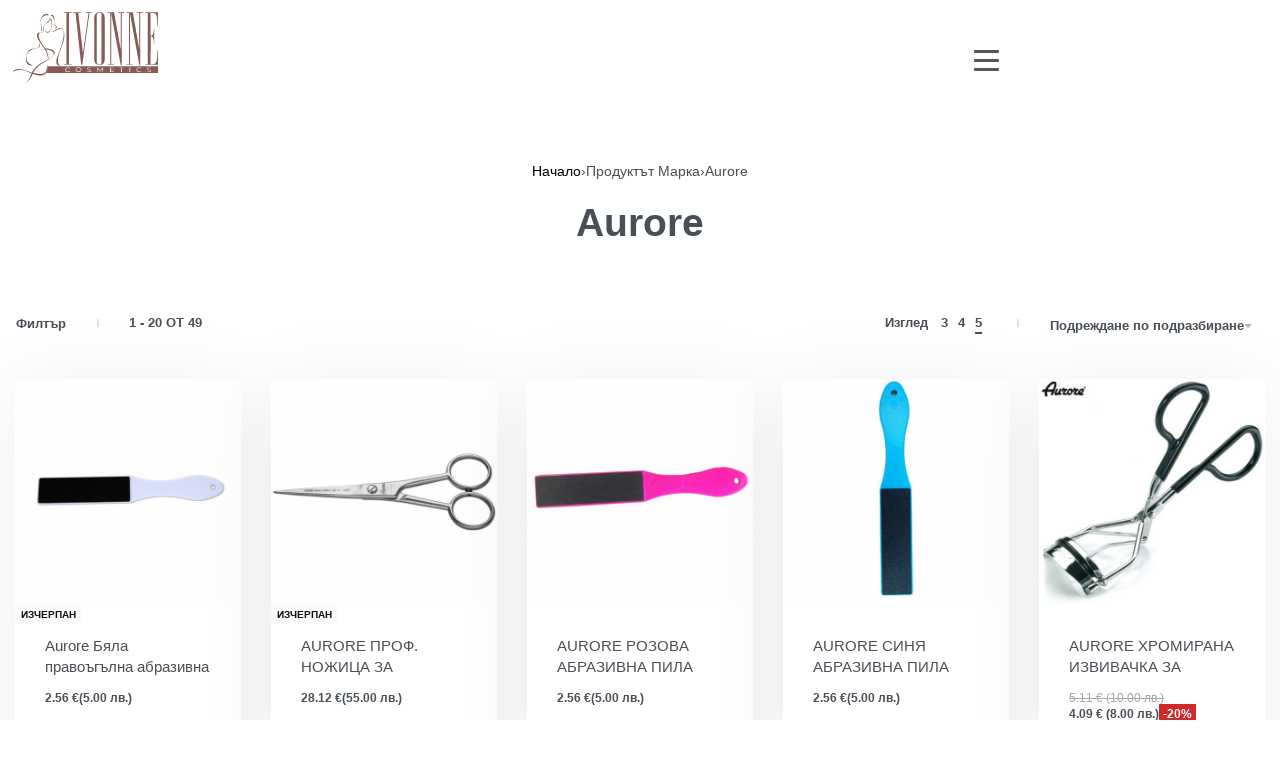

--- FILE ---
content_type: text/html; charset=UTF-8
request_url: https://ivonnecosmetics.bg/marka/aurore/
body_size: 33465
content:
<!DOCTYPE html>
<html lang="bg-BG" data-df  data-container="1440" data-xl="2" data-admin-bar="0" class="elementor-kit-13">
<head>
<meta charset="UTF-8">
<meta name="viewport" content="width=device-width, initial-scale=1">
<link rel="profile" href="//gmpg.org/xfn/11">
<link rel="pingback" href="https://ivonnecosmetics.bg/xmlrpc.php">

<meta name='robots' content='index, follow, max-image-preview:large, max-snippet:-1, max-video-preview:-1' />

	<!-- This site is optimized with the Yoast SEO plugin v26.7 - https://yoast.com/wordpress/plugins/seo/ -->
	<title>Aurore &#8212; Ivonnecosmetics</title>
	<link rel="canonical" href="https://ivonnecosmetics.bg/marka/aurore/" />
	<link rel="next" href="https://ivonnecosmetics.bg/marka/aurore/page/2/" />
	<meta property="og:locale" content="bg_BG" />
	<meta property="og:type" content="article" />
	<meta property="og:title" content="Aurore &#8212; Ivonnecosmetics" />
	<meta property="og:url" content="https://ivonnecosmetics.bg/marka/aurore/" />
	<meta property="og:site_name" content="Ivonnecosmetics" />
	<meta name="twitter:card" content="summary_large_image" />
	<script type="application/ld+json" class="yoast-schema-graph">{"@context":"https://schema.org","@graph":[{"@type":"CollectionPage","@id":"https://ivonnecosmetics.bg/marka/aurore/","url":"https://ivonnecosmetics.bg/marka/aurore/","name":"Aurore &#8212; Ivonnecosmetics","isPartOf":{"@id":"https://ivonnecosmetics.bg/#website"},"primaryImageOfPage":{"@id":"https://ivonnecosmetics.bg/marka/aurore/#primaryimage"},"image":{"@id":"https://ivonnecosmetics.bg/marka/aurore/#primaryimage"},"thumbnailUrl":"https://ivonnecosmetics.bg/wp-content/uploads/2022/03/aurore-raspa-abrasiva-rettangolare-per-pedicure.jpg","breadcrumb":{"@id":"https://ivonnecosmetics.bg/marka/aurore/#breadcrumb"},"inLanguage":"bg-BG"},{"@type":"ImageObject","inLanguage":"bg-BG","@id":"https://ivonnecosmetics.bg/marka/aurore/#primaryimage","url":"https://ivonnecosmetics.bg/wp-content/uploads/2022/03/aurore-raspa-abrasiva-rettangolare-per-pedicure.jpg","contentUrl":"https://ivonnecosmetics.bg/wp-content/uploads/2022/03/aurore-raspa-abrasiva-rettangolare-per-pedicure.jpg","width":800,"height":800},{"@type":"BreadcrumbList","@id":"https://ivonnecosmetics.bg/marka/aurore/#breadcrumb","itemListElement":[{"@type":"ListItem","position":1,"name":"Начало","item":"https://ivonnecosmetics.bg/"},{"@type":"ListItem","position":2,"name":"Aurore"}]},{"@type":"WebSite","@id":"https://ivonnecosmetics.bg/#website","url":"https://ivonnecosmetics.bg/","name":"Ivonnecosmetics","description":"Внос и дистрибуция на италианска козметика, преси, сешоари, фризиорски и козметични консумативи","publisher":{"@id":"https://ivonnecosmetics.bg/#organization"},"potentialAction":[{"@type":"SearchAction","target":{"@type":"EntryPoint","urlTemplate":"https://ivonnecosmetics.bg/?s={search_term_string}"},"query-input":{"@type":"PropertyValueSpecification","valueRequired":true,"valueName":"search_term_string"}}],"inLanguage":"bg-BG"},{"@type":"Organization","@id":"https://ivonnecosmetics.bg/#organization","name":"Ivonnecosmetics","url":"https://ivonnecosmetics.bg/","logo":{"@type":"ImageObject","inLanguage":"bg-BG","@id":"https://ivonnecosmetics.bg/#/schema/logo/image/","url":"https://ivonnecosmetics.bg/wp-content/uploads/2023/03/logo.svg","contentUrl":"https://ivonnecosmetics.bg/wp-content/uploads/2023/03/logo.svg","width":101,"height":41,"caption":"Ivonnecosmetics"},"image":{"@id":"https://ivonnecosmetics.bg/#/schema/logo/image/"},"sameAs":["https://www.facebook.com/IvonneCosmeticsBG/"]}]}</script>
	<!-- / Yoast SEO plugin. -->


<script type='application/javascript'  id='pys-version-script'>console.log('PixelYourSite Free version 11.1.5.2');</script>
<link rel='dns-prefetch' href='//fonts.googleapis.com' />
<link href='//fonts.gstatic.com' crossorigin rel='preconnect' />
<link href='//fonts.googleapis.com' rel='preconnect' />
<link href='//use.typekit.net' crossorigin rel='preconnect' />
<link rel="alternate" type="application/rss+xml" title="Ivonnecosmetics &raquo; Поток" href="https://ivonnecosmetics.bg/feed/" />
<link rel="alternate" type="application/rss+xml" title="Ivonnecosmetics &raquo; поток за коментари" href="https://ivonnecosmetics.bg/comments/feed/" />
<link rel="alternate" type="application/rss+xml" title="Ivonnecosmetics &raquo; Aurore Марка поток" href="https://ivonnecosmetics.bg/marka/aurore/feed/" />
<style id='wp-img-auto-sizes-contain-inline-css' type='text/css'>
img:is([sizes=auto i],[sizes^="auto," i]){contain-intrinsic-size:3000px 1500px}
/*# sourceURL=wp-img-auto-sizes-contain-inline-css */
</style>
<link rel='stylesheet' id='fluentform-elementor-widget-css' href='https://ivonnecosmetics.bg/wp-content/plugins/fluentform/assets/css/fluent-forms-elementor-widget.css?ver=6.1.14' type='text/css' media='all' />
<style id='classic-theme-styles-inline-css' type='text/css'>
/*! This file is auto-generated */
.wp-block-button__link{color:#fff;background-color:#32373c;border-radius:9999px;box-shadow:none;text-decoration:none;padding:calc(.667em + 2px) calc(1.333em + 2px);font-size:1.125em}.wp-block-file__button{background:#32373c;color:#fff;text-decoration:none}
/*# sourceURL=/wp-includes/css/classic-themes.min.css */
</style>
<link rel='stylesheet' id='googlFonts-css' href='//fonts.googleapis.com/css2?family=Inter:wght@100;200;300;400;500;600;700&#038;display=swap' type='text/css' media='all' />
<link rel='stylesheet' id='tbi_checkout_frontend-css' href='https://ivonnecosmetics.bg/wp-content/plugins/fusion-pay-tbi/includes/../assets/css/style.min.css?ver=1764379810' type='text/css' media='all' />
<style id='woocommerce-inline-inline-css' type='text/css'>
.woocommerce form .form-row .required { visibility: visible; }
.woocommerce form .form-row .required { visibility: visible; }
.woocommerce form .form-row abbr.required { visibility: visible; }
/*# sourceURL=woocommerce-inline-inline-css */
</style>
<link rel='stylesheet' id='abovewp-bulgarian-eurozone-blocks-css' href='https://ivonnecosmetics.bg/wp-content/plugins/abovewp-bulgarian-eurozone/assets/css/blocks.css?ver=2.1.1' type='text/css' media='all' />
<link rel='stylesheet' id='abovewp-bulgarian-eurozone-css' href='https://ivonnecosmetics.bg/wp-content/plugins/abovewp-bulgarian-eurozone/assets/css/abovewp-bulgarian-eurozone.css?ver=2.1.1' type='text/css' media='all' />
<link rel='stylesheet' id='select2-css' href='https://ivonnecosmetics.bg/wp-content/plugins/woocommerce/assets/css/select2.css?ver=10.4.3' type='text/css' media='all' />
<link rel='stylesheet' id='b2bking_main_style-css' href='https://ivonnecosmetics.bg/wp-content/plugins/b2bking/public/../includes/assets/css/style.min.css?ver=v5.1.70' type='text/css' media='all' />
<link rel='stylesheet' id='elementor-frontend-css' href='https://ivonnecosmetics.bg/wp-content/uploads/elementor/css/custom-frontend.min.css?ver=1768618817' type='text/css' media='all' />
<link id="rey-hs-css" type="text/css" href="https://ivonnecosmetics.bg/wp-content/uploads/rey/hs-667932975d.css?ver=3.1.4.1767951584"  rel="stylesheet" media="all"  />
<link id="rey-ds-css" type="text/css" href="https://ivonnecosmetics.bg/wp-content/uploads/rey/ds-e03e25ed1b.css?ver=3.1.4.1767951584" data-noptimize="" data-no-optimize="1" data-pagespeed-no-defer="" data-pagespeed-no-transform="" data-minify="1" rel="preload" as="style" onload="this.onload=null;this.rel='stylesheet';" media="all"  />
<noscript><link rel="stylesheet" href="https://ivonnecosmetics.bg/wp-content/uploads/rey/ds-e03e25ed1b.css" data-no-minify="1"></noscript>
<link rel='stylesheet' id='elementor-post-26-css' href='https://ivonnecosmetics.bg/wp-content/uploads/elementor/css/post-26.css?ver=1768618817' type='text/css' media='all' />
<link rel="stylesheet" onload="this.onload=null;this.media='all';" media="print"  data-noptimize="" data-no-optimize="1" data-pagespeed-no-defer="" data-pagespeed-no-transform="" data-minify="1" data-no-rel='stylesheet' id='elementor-post-211-css' href='https://ivonnecosmetics.bg/wp-content/uploads/elementor/css/post-211.css?ver=1768618817' type='text/css' data-media='all' />
<noscript><link rel='stylesheet' data-noptimize="" data-no-optimize="1" data-pagespeed-no-defer="" data-pagespeed-no-transform="" data-minify="1" data-id='elementor-post-211-css' href='https://ivonnecosmetics.bg/wp-content/uploads/elementor/css/post-211.css?ver=1768618817' data-type='text/css' data-media='all' />
</noscript><link rel='stylesheet' id='elementor-post-514-css' href='https://ivonnecosmetics.bg/wp-content/uploads/elementor/css/post-514.css?ver=1768618846' type='text/css' media='all' />
<link rel="preload" as="style" onload="this.onload=null;this.rel='stylesheet';" media="all"   data-no-rel='stylesheet' id='rey-wp-style-child-css' href='https://ivonnecosmetics.bg/wp-content/themes/rey-child/style.css?ver=1.0.0' type='text/css' data-media='all' />
<noscript><link rel='stylesheet'  data-id='rey-wp-style-child-css' href='https://ivonnecosmetics.bg/wp-content/themes/rey-child/style.css?ver=1.0.0' data-type='text/css' data-media='all' />
</noscript><script type="text/javascript" src="https://ivonnecosmetics.bg/wp-includes/js/jquery/jquery.min.js?ver=3.7.1" id="jquery-core-js"></script>
<script type="text/javascript" src="https://ivonnecosmetics.bg/wp-includes/js/jquery/jquery-migrate.min.js?ver=3.4.1" id="jquery-migrate-js"></script>
<script type="text/javascript" src="https://ivonnecosmetics.bg/wp-content/plugins/woocommerce/assets/js/jquery-blockui/jquery.blockUI.min.js?ver=2.7.0-wc.10.4.3" id="wc-jquery-blockui-js" defer="defer" data-wp-strategy="defer"></script>
<script type="text/javascript" id="wc-add-to-cart-js-extra">
/* <![CDATA[ */
var wc_add_to_cart_params = {"ajax_url":"/wp-admin/admin-ajax.php","wc_ajax_url":"/?wc-ajax=%%endpoint%%","i18n_view_cart":"\u041f\u0440\u0435\u0433\u043b\u0435\u0434 \u043d\u0430 \u043a\u043e\u043b\u0438\u0447\u043a\u0430\u0442\u0430","cart_url":"https://ivonnecosmetics.bg/cart/","is_cart":"","cart_redirect_after_add":"no"};
//# sourceURL=wc-add-to-cart-js-extra
/* ]]> */
</script>
<script type="text/javascript" src="https://ivonnecosmetics.bg/wp-content/plugins/woocommerce/assets/js/frontend/add-to-cart.min.js?ver=10.4.3" id="wc-add-to-cart-js" defer="defer" data-wp-strategy="defer"></script>
<script type="text/javascript" src="https://ivonnecosmetics.bg/wp-content/plugins/woocommerce/assets/js/js-cookie/js.cookie.min.js?ver=2.1.4-wc.10.4.3" id="wc-js-cookie-js" defer="defer" data-wp-strategy="defer"></script>
<script type="text/javascript" id="woocommerce-js-extra">
/* <![CDATA[ */
var woocommerce_params = {"ajax_url":"/wp-admin/admin-ajax.php","wc_ajax_url":"/?wc-ajax=%%endpoint%%","i18n_password_show":"\u041f\u043e\u043a\u0430\u0437\u0432\u0430\u043d\u0435 \u043d\u0430 \u043f\u0430\u0440\u043e\u043b\u0430\u0442\u0430","i18n_password_hide":"\u0421\u043a\u0440\u0438\u0432\u0430\u043d\u0435 \u043d\u0430 \u043f\u0430\u0440\u043e\u043b\u0430\u0442\u0430"};
//# sourceURL=woocommerce-js-extra
/* ]]> */
</script>
<script type="text/javascript" src="https://ivonnecosmetics.bg/wp-content/plugins/woocommerce/assets/js/frontend/woocommerce.min.js?ver=10.4.3" id="woocommerce-js" defer="defer" data-wp-strategy="defer"></script>
<script type="text/javascript" src="https://ivonnecosmetics.bg/wp-content/plugins/woocommerce/assets/js/selectWoo/selectWoo.full.min.js?ver=1.0.9-wc.10.4.3" id="selectWoo-js" defer="defer" data-wp-strategy="defer"></script>
<script type="text/javascript" id="zxcvbn-async-js-extra">
/* <![CDATA[ */
var _zxcvbnSettings = {"src":"https://ivonnecosmetics.bg/wp-includes/js/zxcvbn.min.js"};
//# sourceURL=zxcvbn-async-js-extra
/* ]]> */
</script>
<script type="text/javascript" src="https://ivonnecosmetics.bg/wp-includes/js/zxcvbn-async.min.js?ver=1.0" id="zxcvbn-async-js"></script>
<script type="text/javascript" src="https://ivonnecosmetics.bg/wp-includes/js/dist/hooks.min.js?ver=dd5603f07f9220ed27f1" id="wp-hooks-js"></script>
<script type="text/javascript" src="https://ivonnecosmetics.bg/wp-includes/js/dist/i18n.min.js?ver=c26c3dc7bed366793375" id="wp-i18n-js"></script>
<script type="text/javascript" id="wp-i18n-js-after">
/* <![CDATA[ */
wp.i18n.setLocaleData( { 'text direction\u0004ltr': [ 'ltr' ] } );
//# sourceURL=wp-i18n-js-after
/* ]]> */
</script>
<script type="text/javascript" id="password-strength-meter-js-extra">
/* <![CDATA[ */
var pwsL10n = {"unknown":"\u0421\u0438\u043b\u0430\u0442\u0430 \u043d\u0430 \u043f\u0430\u0440\u043e\u043b\u0430\u0442\u0430 \u0435 \u043d\u0435\u0438\u0437\u0432\u0435\u0441\u0442\u043d\u0430","short":"\u041f\u0440\u0435\u043a\u0430\u043b\u0435\u043d\u043e \u0441\u043b\u0430\u0431\u0430","bad":"\u0421\u043b\u0430\u0431\u0430","good":"\u0421\u0440\u0435\u0434\u043d\u0430","strong":"\u0421\u0438\u043b\u043d\u0430","mismatch":"\u041f\u0430\u0440\u043e\u043b\u0438\u0442\u0435 \u043d\u0435 \u0441\u044a\u0432\u043f\u0430\u0434\u0430\u0442"};
//# sourceURL=password-strength-meter-js-extra
/* ]]> */
</script>
<script type="text/javascript" id="password-strength-meter-js-translations">
/* <![CDATA[ */
( function( domain, translations ) {
	var localeData = translations.locale_data[ domain ] || translations.locale_data.messages;
	localeData[""].domain = domain;
	wp.i18n.setLocaleData( localeData, domain );
} )( "default", {"translation-revision-date":"2025-12-01 10:38:20+0000","generator":"GlotPress\/4.0.3","domain":"messages","locale_data":{"messages":{"":{"domain":"messages","plural-forms":"nplurals=2; plural=n != 1;","lang":"bg"},"%1$s is deprecated since version %2$s! Use %3$s instead. Please consider writing more inclusive code.":["%1$s \u043d\u0435 \u0441\u0435 \u0438\u0437\u043f\u043e\u043b\u0437\u0432\u0430 \u043e\u0442 \u0432\u044a\u0432\u0435\u0436\u0434\u0430\u043d\u0435\u0442\u043e \u0432 \u0435\u0441\u043a\u043f\u043b\u043e\u0430\u0442\u0430\u0446\u0438\u044f \u043d\u0430 \u0432\u0435\u0440\u0441\u0438\u044f %2$s!  \u0412\u043c\u0435\u0441\u0442\u043e \u0442\u043e\u0432\u0430 \u0438\u0437\u043f\u043e\u043b\u0437\u0432\u0430\u0439\u0442\u0435 %3$s. \u041f\u043e\u043c\u0438\u0441\u043b\u0435\u0442\u0435 \u0437\u0430 \u043d\u0430\u043f\u0438\u0441\u0432\u0430\u043d\u0435\u0442\u043e \u043d\u0430 \u043a\u043e\u0434, \u043e\u0431\u0445\u0432\u0430\u0449\u0430\u0449 \u043f\u043e-\u0433\u043e\u043b\u044f\u043c\u0430 \u0447\u0430\u0441\u0442 \u043e\u0442 \u0432\u0435\u0440\u0441\u0438\u0438\u0442\u0435 \u043d\u0430 WordPress."]}},"comment":{"reference":"wp-admin\/js\/password-strength-meter.js"}} );
//# sourceURL=password-strength-meter-js-translations
/* ]]> */
</script>
<script type="text/javascript" src="https://ivonnecosmetics.bg/wp-admin/js/password-strength-meter.min.js?ver=6.9" id="password-strength-meter-js"></script>
<script type="text/javascript" id="wc-password-strength-meter-js-extra">
/* <![CDATA[ */
var wc_password_strength_meter_params = {"min_password_strength":"3","stop_checkout":"","i18n_password_error":"\u0412\u044a\u0432\u0435\u0434\u0435\u0442\u0435 \u043f\u043e-\u043d\u0430\u0434\u0435\u0436\u0434\u043d\u0430 \u043f\u0430\u0440\u043e\u043b\u0430","i18n_password_hint":"\u0421\u044a\u0432\u0435\u0442: \u041f\u0430\u0440\u043e\u043b\u0430\u0442\u0430 \u0432\u0438 \u0442\u0440\u044f\u0431\u0432\u0430 \u0434\u0430 \u0431\u044a\u0434\u0435 \u043d\u0430\u0439-\u043c\u0430\u043b\u043a\u043e 12 \u0441\u0438\u043c\u0432\u043e\u043b\u0430. \u0418\u0437\u043f\u043e\u043b\u0437\u0432\u0430\u043d\u0435\u0442\u043e \u043d\u0430 \u0433\u043e\u043b\u0435\u043c\u0438 \u0438 \u043c\u0430\u043b\u043a\u0438 \u0431\u0443\u043a\u0432\u0438, \u0446\u0438\u0444\u0440\u0438 \u0438 \u0441\u0438\u043c\u0432\u043e\u043b\u0438 \u043a\u0430\u0442\u043e ! \" ? $ % ^ & ) \u0449\u0435 \u044f \u043d\u0430\u043f\u0440\u0430\u0432\u044f\u0442 \u043f\u043e-\u0441\u0438\u0433\u0443\u0440\u043d\u0430."};
//# sourceURL=wc-password-strength-meter-js-extra
/* ]]> */
</script>
<script type="text/javascript" src="https://ivonnecosmetics.bg/wp-content/plugins/woocommerce/assets/js/frontend/password-strength-meter.min.js?ver=10.4.3" id="wc-password-strength-meter-js" defer="defer" data-wp-strategy="defer"></script>
<script type="text/javascript" src="https://ivonnecosmetics.bg/wp-content/plugins/pixelyoursite/dist/scripts/jquery.bind-first-0.2.3.min.js?ver=0.2.3" id="jquery-bind-first-js"></script>
<script type="text/javascript" src="https://ivonnecosmetics.bg/wp-content/plugins/pixelyoursite/dist/scripts/js.cookie-2.1.3.min.js?ver=2.1.3" id="js-cookie-pys-js"></script>
<script type="text/javascript" src="https://ivonnecosmetics.bg/wp-content/plugins/pixelyoursite/dist/scripts/tld.min.js?ver=2.3.1" id="js-tld-js"></script>
<script type="text/javascript" id="pys-js-extra">
/* <![CDATA[ */
var pysOptions = {"staticEvents":{"facebook":{"init_event":[{"delay":0,"type":"static","ajaxFire":false,"name":"PageView","pixelIds":["1422434642453385"],"eventID":"8946d555-b708-45c8-9149-770202279bac","params":{"page_title":"Aurore","post_type":"pa_marka","post_id":142,"plugin":"PixelYourSite","user_role":"guest","event_url":"ivonnecosmetics.bg/marka/aurore/"},"e_id":"init_event","ids":[],"hasTimeWindow":false,"timeWindow":0,"woo_order":"","edd_order":""}]}},"dynamicEvents":[],"triggerEvents":[],"triggerEventTypes":[],"facebook":{"pixelIds":["1422434642453385"],"advancedMatching":[],"advancedMatchingEnabled":true,"removeMetadata":true,"wooVariableAsSimple":false,"serverApiEnabled":false,"wooCRSendFromServer":false,"send_external_id":null,"enabled_medical":false,"do_not_track_medical_param":["event_url","post_title","page_title","landing_page","content_name","categories","category_name","tags"],"meta_ldu":false},"debug":"","siteUrl":"https://ivonnecosmetics.bg","ajaxUrl":"https://ivonnecosmetics.bg/wp-admin/admin-ajax.php","ajax_event":"79485d9821","enable_remove_download_url_param":"1","cookie_duration":"7","last_visit_duration":"60","enable_success_send_form":"","ajaxForServerEvent":"1","ajaxForServerStaticEvent":"1","useSendBeacon":"1","send_external_id":"1","external_id_expire":"180","track_cookie_for_subdomains":"1","google_consent_mode":"1","gdpr":{"ajax_enabled":false,"all_disabled_by_api":false,"facebook_disabled_by_api":false,"analytics_disabled_by_api":false,"google_ads_disabled_by_api":false,"pinterest_disabled_by_api":false,"bing_disabled_by_api":false,"reddit_disabled_by_api":false,"externalID_disabled_by_api":false,"facebook_prior_consent_enabled":true,"analytics_prior_consent_enabled":true,"google_ads_prior_consent_enabled":null,"pinterest_prior_consent_enabled":true,"bing_prior_consent_enabled":true,"cookiebot_integration_enabled":false,"cookiebot_facebook_consent_category":"marketing","cookiebot_analytics_consent_category":"statistics","cookiebot_tiktok_consent_category":"marketing","cookiebot_google_ads_consent_category":"marketing","cookiebot_pinterest_consent_category":"marketing","cookiebot_bing_consent_category":"marketing","consent_magic_integration_enabled":false,"real_cookie_banner_integration_enabled":false,"cookie_notice_integration_enabled":false,"cookie_law_info_integration_enabled":false,"analytics_storage":{"enabled":true,"value":"granted","filter":false},"ad_storage":{"enabled":true,"value":"granted","filter":false},"ad_user_data":{"enabled":true,"value":"granted","filter":false},"ad_personalization":{"enabled":true,"value":"granted","filter":false}},"cookie":{"disabled_all_cookie":false,"disabled_start_session_cookie":false,"disabled_advanced_form_data_cookie":false,"disabled_landing_page_cookie":false,"disabled_first_visit_cookie":false,"disabled_trafficsource_cookie":false,"disabled_utmTerms_cookie":false,"disabled_utmId_cookie":false},"tracking_analytics":{"TrafficSource":"direct","TrafficLanding":"undefined","TrafficUtms":[],"TrafficUtmsId":[]},"GATags":{"ga_datalayer_type":"default","ga_datalayer_name":"dataLayerPYS"},"woo":{"enabled":true,"enabled_save_data_to_orders":true,"addToCartOnButtonEnabled":true,"addToCartOnButtonValueEnabled":true,"addToCartOnButtonValueOption":"price","singleProductId":null,"removeFromCartSelector":"form.woocommerce-cart-form .remove","addToCartCatchMethod":"add_cart_hook","is_order_received_page":false,"containOrderId":false},"edd":{"enabled":false},"cache_bypass":"1769011260"};
//# sourceURL=pys-js-extra
/* ]]> */
</script>
<script type="text/javascript" src="https://ivonnecosmetics.bg/wp-content/plugins/pixelyoursite/dist/scripts/public.js?ver=11.1.5.2" id="pys-js"></script>
<link rel="https://api.w.org/" href="https://ivonnecosmetics.bg/wp-json/" /><link rel="EditURI" type="application/rsd+xml" title="RSD" href="https://ivonnecosmetics.bg/xmlrpc.php?rsd" />
<meta name="generator" content="WordPress 6.9" />
<meta name="generator" content="WooCommerce 10.4.3" />

		<style type="text/css">
			.b2bking_myaccount_individual_offer_bottom_line_add button.b2bking_myaccount_individual_offer_bottom_line_button, #b2bking_myaccount_conversations_container_top button, button.b2bking_myaccount_start_conversation_button, .b2bking_myaccount_conversation_endpoint_button, button.b2bking_bulkorder_form_container_bottom_add_button, button.b2bking_subaccounts_container_top_button, button.b2bking_subaccounts_new_account_container_content_bottom_button, button.b2bking_subaccounts_edit_account_container_content_bottom_button, button#b2bking_purchase_list_new_button, button.b2bking_purchase_lists_view_list, button#b2bking_reimburse_amount_button, button#b2bking_redeem_amount_button, #b2bking_return_agent{
				background: #865b55;
			}

			.b2bking_has_color{
				background: #865b55!important;
				background-color: #865b55!important;
			}
			table.b2bking_tiered_price_table tbody td.b2bking_has_color{
				background: #865b55!important;
				background-color: #865b55!important;
			}

			.b2bking_myaccount_individual_offer_bottom_line_add button:hover.b2bking_myaccount_individual_offer_bottom_line_button, #b2bking_myaccount_conversations_container_top button:hover, button:hover.b2bking_myaccount_start_conversation_button, .b2bking_myaccount_conversation_endpoint_button, button:hover.b2bking_bulkorder_form_container_bottom_add_button, button:hover.b2bking_subaccounts_container_top_button, button:hover.b2bking_subaccounts_new_account_container_content_bottom_button, button:hover.b2bking_subaccounts_edit_account_container_content_bottom_button, button:hover#b2bking_purchase_list_new_button, button:hover.b2bking_purchase_lists_view_list, .b2bking_myaccount_conversation_endpoint_button:hover, button#b2bking_reimburse_amount_button:hover, #b2bking_return_agent:hover{
				background: #674a46;
			}

			table#b2bking_purchase_lists_table thead tr th {
			    background: #2b2b2b;
			    color: white;
			}
			.b2bking_purchase_lists_view_list {
			    background: #b1b1b1 !important;
			}
			#b2bking_purchase_list_new_button {
			    background: #2b2b2b !important;
			}
			.b2bking_purchase_lists_view_list:hover, #b2bking_purchase_list_new_button:hover{
				filter: brightness(85%);
				filter: contrast(135%);
			}
			
		</style>

			<noscript><style>
		.woocommerce ul.products li.product.is-animated-entry {opacity: 1;transform: none;}
		.woocommerce div.product .woocommerce-product-gallery:after {display: none;}
		.woocommerce div.product .woocommerce-product-gallery .woocommerce-product-gallery__wrapper {opacity: 1}
	</style></noscript>
		<noscript><style>.woocommerce-product-gallery{ opacity: 1 !important; }</style></noscript>
	<meta name="generator" content="Elementor 3.34.1; features: e_font_icon_svg, additional_custom_breakpoints; settings: css_print_method-external, google_font-disabled, font_display-swap">
			<style>
				.e-con.e-parent:nth-of-type(n+4):not(.e-lazyloaded):not(.e-no-lazyload),
				.e-con.e-parent:nth-of-type(n+4):not(.e-lazyloaded):not(.e-no-lazyload) * {
					background-image: none !important;
				}
				@media screen and (max-height: 1024px) {
					.e-con.e-parent:nth-of-type(n+3):not(.e-lazyloaded):not(.e-no-lazyload),
					.e-con.e-parent:nth-of-type(n+3):not(.e-lazyloaded):not(.e-no-lazyload) * {
						background-image: none !important;
					}
				}
				@media screen and (max-height: 640px) {
					.e-con.e-parent:nth-of-type(n+2):not(.e-lazyloaded):not(.e-no-lazyload),
					.e-con.e-parent:nth-of-type(n+2):not(.e-lazyloaded):not(.e-no-lazyload) * {
						background-image: none !important;
					}
				}
			</style>
			<link rel="icon" href="https://ivonnecosmetics.bg/wp-content/uploads/2023/03/logo.svg" sizes="32x32" />
<link rel="icon" href="https://ivonnecosmetics.bg/wp-content/uploads/2023/03/logo.svg" sizes="192x192" />
<link rel="apple-touch-icon" href="https://ivonnecosmetics.bg/wp-content/uploads/2023/03/logo.svg" />
<meta name="msapplication-TileImage" content="https://ivonnecosmetics.bg/wp-content/uploads/2023/03/logo.svg" />
<style id="reycore-inline-styles" data-noptimize="" data-no-optimize="1" data-pagespeed-no-defer="" data-pagespeed-no-transform="" data-minify="1">:root{--rey-container-spacing:15px;--main-gutter-size:15px;--content-padding-top:0px;--body-bg-color:#ffffff;--neutral-hue:210;--blog-columns:1;--sidebar-size:27%;--post-align-wide-size:25vw;--woocommerce-products-gutter:30px;--woocommerce-sidebar-size:16%;--woocommerce-custom-image-height:250px;--woocommerce-pdp-top:70px;--woocommerce-summary-size:50%;--woocommerce-summary-padding:0px;--woocommerce-custom-main-image-height:540px;--star-rating-color:#ff4545;}.woocommerce ul.products li.product .price{font-size:12px;}.woocommerce div.product .product_title{font-size:30px;}.woocommerce .rey-cartBtnQty{--accent-text-color:#ffffff;--accent-color:var(--e-global-color-b88d6f1);}.woocommerce .rey-cartBtnQty .button, .woocommerce .rey-cartBtnQty .btn{--accent-text-hover-color:#ffffff;--accent-hover-color:var(--e-global-color-b88d6f1);}.woocommerce div.product p.price{font-size:30px;}@media (min-width: 768px) and (max-width: 1025px){:root{--rey-container-spacing:15px;--main-gutter-size:15px;--blog-columns:1;--woocommerce-products-gutter:10px;--woocommerce-pdp-top:20px;--woocommerce-summary-padding:0px;}}@media (max-width: 767px){:root{--rey-container-spacing:15px;--main-gutter-size:15px;--blog-columns:1;--woocommerce-products-gutter:10px;--woocommerce-pdp-top:20px;--woocommerce-summary-padding:0px;}.woocommerce div.product .product_title{font-size:24px;}.woocommerce div.product p.price{font-size:22px;}}@media (max-width: 1024px){.rey-filterPanel-wrapper.rey-sidePanel{width:80%;}}@media (max-width: 1441px) {			:root {				--nav-breakpoint-desktop: none;				--nav-breakpoint-mobile: flex;			}		} :root{--body-font-family: var(--primary-ff);--body-font-weight: 300;--accent-color:#212529;--accent-hover-color:#000000;--accent-text-color:#fff;} :root{ --woocommerce-grid-columns:5; } @media(min-width: 768px) and (max-width: 1024px){:root{ --woocommerce-grid-columns:2; }} @media(max-width: 767px){:root{ --woocommerce-grid-columns:2; }}  /* * The Typekit service used to deliver this font or fonts for use on websites * is provided by Adobe and is subject to these Terms of Use * http://www.adobe.com/products/eulas/tou_typekit. For font license * information, see the list below. * * josefin-sans:*  - http://typekit.com/eulas/00000000000000003b9b25a0 *  - http://typekit.com/eulas/00000000000000003b9b259a *  - http://typekit.com/eulas/00000000000000003b9b259c *  - http://typekit.com/eulas/00000000000000003b9b259e * * © 2009-2025 Adobe Systems Incorporated. All Rights Reserved. *//*{"last_published":"2019-07-10 19:36:50 UTC"}*/@import url("https://p.typekit.net/p.css?s=1&k=tcz4yde&ht=tk&f=15623.15624.15627.15629&a=2335181&app=typekit&e=css");@font-face{font-display:swap;font-family:"josefin-sans";src:url("https://use.typekit.net/af/33782b/00000000000000003b9b25a0/27/l?primer=7cdcb44be4a7db8877ffa5c0007b8dd865b3bbc383831fe2ea177f62257a9191&fvd=n7&v=3") format("woff2"),url("https://use.typekit.net/af/33782b/00000000000000003b9b25a0/27/d?primer=7cdcb44be4a7db8877ffa5c0007b8dd865b3bbc383831fe2ea177f62257a9191&fvd=n7&v=3") format("woff"),url("https://use.typekit.net/af/33782b/00000000000000003b9b25a0/27/a?primer=7cdcb44be4a7db8877ffa5c0007b8dd865b3bbc383831fe2ea177f62257a9191&fvd=n7&v=3") format("opentype");font-display:auto;font-style:normal;font-weight:700;font-stretch:normal;}@font-face{font-display:swap;font-family:"josefin-sans";src:url("https://use.typekit.net/af/2df53c/00000000000000003b9b259a/27/l?primer=7cdcb44be4a7db8877ffa5c0007b8dd865b3bbc383831fe2ea177f62257a9191&fvd=n3&v=3") format("woff2"),url("https://use.typekit.net/af/2df53c/00000000000000003b9b259a/27/d?primer=7cdcb44be4a7db8877ffa5c0007b8dd865b3bbc383831fe2ea177f62257a9191&fvd=n3&v=3") format("woff"),url("https://use.typekit.net/af/2df53c/00000000000000003b9b259a/27/a?primer=7cdcb44be4a7db8877ffa5c0007b8dd865b3bbc383831fe2ea177f62257a9191&fvd=n3&v=3") format("opentype");font-display:auto;font-style:normal;font-weight:300;font-stretch:normal;}@font-face{font-display:swap;font-family:"josefin-sans";src:url("https://use.typekit.net/af/71deb6/00000000000000003b9b259c/27/l?primer=7cdcb44be4a7db8877ffa5c0007b8dd865b3bbc383831fe2ea177f62257a9191&fvd=n4&v=3") format("woff2"),url("https://use.typekit.net/af/71deb6/00000000000000003b9b259c/27/d?primer=7cdcb44be4a7db8877ffa5c0007b8dd865b3bbc383831fe2ea177f62257a9191&fvd=n4&v=3") format("woff"),url("https://use.typekit.net/af/71deb6/00000000000000003b9b259c/27/a?primer=7cdcb44be4a7db8877ffa5c0007b8dd865b3bbc383831fe2ea177f62257a9191&fvd=n4&v=3") format("opentype");font-display:auto;font-style:normal;font-weight:400;font-stretch:normal;}@font-face{font-display:swap;font-family:"josefin-sans";src:url("https://use.typekit.net/af/81ab64/00000000000000003b9b259e/27/l?primer=7cdcb44be4a7db8877ffa5c0007b8dd865b3bbc383831fe2ea177f62257a9191&fvd=n6&v=3") format("woff2"),url("https://use.typekit.net/af/81ab64/00000000000000003b9b259e/27/d?primer=7cdcb44be4a7db8877ffa5c0007b8dd865b3bbc383831fe2ea177f62257a9191&fvd=n6&v=3") format("woff"),url("https://use.typekit.net/af/81ab64/00000000000000003b9b259e/27/a?primer=7cdcb44be4a7db8877ffa5c0007b8dd865b3bbc383831fe2ea177f62257a9191&fvd=n6&v=3") format("opentype");font-display:auto;font-style:normal;font-weight:600;font-stretch:normal;}.tk-josefin-sans { font-family:"josefin-sans",sans-serif;}   </style><style id="rey-lazy-bg">.rey-js .elementor-element.rey-lazyBg, .rey-js .elementor-element.rey-lazyBg > .elementor-widget-container, .rey-js .elementor-element.rey-lazyBg > .elementor-widget-wrap { background-image: none !important; }</style></head>

<body class="archive tax-pa_marka term-aurore term-142 wp-custom-logo wp-theme-rey wp-child-theme-rey-child theme-rey woocommerce woocommerce-page woocommerce-no-js b2bking_pro_version_v5.1.70 b2bking_logged_out rey-no-js ltr elementor-default elementor-kit-13 rey-cwidth--default --no-acc-focus elementor-opt r-notices" data-id="142" itemtype="https://schema.org/WebPage" itemscope="itemscope">

<script type="text/javascript" id="rey-no-js" data-noptimize data-no-optimize="1" data-no-defer="1">
		document.body.classList.remove('rey-no-js');document.body.classList.add('rey-js');
	</script>		<script type="text/javascript" id="rey-instant-js" data-noptimize="" data-no-optimize="1" data-no-defer="1" data-pagespeed-no-defer="">
			(function(){
				if( ! window.matchMedia("(max-width: 1024px)").matches && ("IntersectionObserver" in window) ){
					var io = new IntersectionObserver(entries => {
						window.reyScrollbarWidth = window.innerWidth - entries[0].boundingClientRect.width;
						document.documentElement.style.setProperty('--scrollbar-width', window.reyScrollbarWidth + "px");
						io.disconnect();
					});
					io.observe(document.documentElement);
				}
				let cw = parseInt(document.documentElement.getAttribute('data-container') || 1440);
				const sxl = function () {
					let xl;
					if ( window.matchMedia('(min-width: 1025px) and (max-width: ' + cw + 'px)').matches ) xl = 1; // 1440px - 1025px
					else if ( window.matchMedia('(min-width: ' + (cw + 1) + 'px)').matches ) xl = 2; // +1440px
					document.documentElement.setAttribute('data-xl', xl || 0);
				};
				sxl(); window.addEventListener('resize', sxl);
			})();
		</script>
		
	<a href="#content" class="skip-link screen-reader-text">Skip to content</a>

	<div id="page" class="rey-siteWrapper ">

		
<div class="rey-overlay rey-overlay--site" style="opacity:0;"></div>

		
<header class="rey-siteHeader rey-siteHeader--custom rey-siteHeader--26 header-pos--rel" >

			<div data-elementor-type="wp-post" data-elementor-id="26" class="elementor elementor-26" data-elementor-post-type="rey-global-sections" data-elementor-gstype="header" data-page-el-selector="body.elementor-page-26">
						<section class="elementor-section elementor-top-section elementor-element elementor-element-1b6f06b1 elementor-section-height-min-height rey-flexWrap elementor-hidden-tablet elementor-hidden-mobile elementor-section-boxed elementor-section-height-default elementor-section-items-middle" data-id="1b6f06b1" data-element_type="section">
						<div class="elementor-container elementor-column-gap-no">
					<div class="elementor-column elementor-col-100 elementor-top-column elementor-element elementor-element-a7a6739" data-id="a7a6739" data-element_type="column">
			<div class="elementor-column-wrap--a7a6739 elementor-widget-wrap elementor-element-populated">
						<div class="elementor-element elementor-element-a375e6a elementor-widget__width-auto elementor-widget elementor-widget-image" data-id="a375e6a" data-element_type="widget" data-widget_type="image.default">
																<a href="/">
							<img fetchpriority="high" width="518" height="254" src="https://ivonnecosmetics.bg/wp-content/uploads/2023/03/normal-svg.svg" class="attachment-full size-full wp-image-1246" alt="" />								</a>
															</div>
				<div class="elementor-element elementor-element-321c79e4 elementor-widget__width-initial elementor-widget-mobile__width-auto --il--stretch --il--tablet-right --il--mobile-right --inline-layout-drop --inline-mobile-icon --has-button-no elementor-widget elementor-widget-reycore-header-search" data-id="321c79e4" data-element_type="widget" data-widget_type="reycore-header-search.default">
				<div class="elementor-widget-container">
					
<div class="rey-headerIcon rey-searchForm rey-headerSearch--inline rey-searchAjax js-rey-ajaxSearch">

	<button class="btn rey-headerIcon-btn rey-headerSearch-toggle" aria-label="Търси">
		<svg aria-hidden="true" role="img" id="rey-icon-search-6970f83c6fc7e" class="rey-icon rey-icon-search icon-search rey-headerSearch-toggle-svg" viewbox="0 0 24 24"><circle stroke="currentColor" stroke-width="2.2" fill="none" cx="11" cy="11" r="10"></circle>
			<path d="M20.0152578,17.8888876 L23.5507917,21.4244215 C24.1365782,22.010208 24.1365782,22.9599554 23.5507917,23.5457419 C22.9650053,24.1315283 22.0152578,24.1315283 21.4294714,23.5457419 L17.8939375,20.010208 C17.3081511,19.4244215 17.3081511,18.4746741 17.8939375,17.8888876 C18.4797239,17.3031012 19.4294714,17.3031012 20.0152578,17.8888876 Z" fill="currentColor" stroke="none"></path></svg>	</button>

	<div class="rey-inlineSearch-wrapper ">
		<div class="rey-inlineSearch-holder"></div>

		<button class="btn rey-inlineSearch-mobileClose" aria-label="Close">
			<svg aria-hidden="true" role="img" id="rey-icon-close-6970f83c6fc96" class="rey-icon rey-icon-close icon-close" viewbox="0 0 110 110"><g stroke="none" stroke-width="1" fill="none" fill-rule="evenodd" stroke-linecap="square"><path d="M4.79541854,4.29541854 L104.945498,104.445498 L4.79541854,4.29541854 Z" stroke="currentColor" stroke-width="var(--stroke-width, 12px)"></path><path d="M4.79541854,104.704581 L104.945498,4.55450209 L4.79541854,104.704581 Z" stroke="currentColor" stroke-width="var(--stroke-width, 12px)"></path></g></svg>		</button>

		<form role="search" action="https://ivonnecosmetics.bg/" method="get" class="rey-inlineSearch-form">
			<label for="search-form-1"  class="screen-reader-text">
				Search for:			</label>
			<input class="rey-inlineSearch-searchField" type="search" id="search-form-1" name="s" placeholder="Търси продукти ..." autocomplete="off" value=""/>
			<button class="search-btn rey-inlineSearch-searchBtn" type="submit" aria-label="Click to search">
				<svg aria-hidden="true" role="img" id="rey-icon-search-6970f83c6fd05" class="rey-icon rey-icon-search icon-search" viewbox="0 0 24 24"><circle stroke="currentColor" stroke-width="2.2" fill="none" cx="11" cy="11" r="10"></circle>
			<path d="M20.0152578,17.8888876 L23.5507917,21.4244215 C24.1365782,22.010208 24.1365782,22.9599554 23.5507917,23.5457419 C22.9650053,24.1315283 22.0152578,24.1315283 21.4294714,23.5457419 L17.8939375,20.010208 C17.3081511,19.4244215 17.3081511,18.4746741 17.8939375,17.8888876 C18.4797239,17.3031012 19.4294714,17.3031012 20.0152578,17.8888876 Z" fill="currentColor" stroke="none"></path></svg></button>
			<input type="hidden" name="post_type" value="product" />					</form>

		
		<div class="rey-searchResults js-rey-searchResults "></div>
		<div class="rey-lineLoader"></div>
		
<nav class="rey-searchPanel__suggestions" aria-label="Search Suggestions" data-lazy-hidden>
	<div class="rey-searchPanel__suggestionsTitle">
		На фокус	</div>
	<button aria-label="Search for шампоан">шампоан</button><button aria-label="Search for балсам">балсам</button><button aria-label="Search for боя за коса">боя за коса</button><button aria-label="Search for кола маска">кола маска</button><button aria-label="Search for крем">крем</button><button aria-label="Search for гребен">гребен</button><button aria-label="Search for четка">четка</button><button aria-label="Search for сешоар">сешоар</button></nav>
	</div>

</div>
				</div>
				</div>
				<div class="elementor-element elementor-element-6d6c1fa elementor-widget__width-initial elementor-widget elementor-widget-reycore-header-cart" data-id="6d6c1fa" data-element_type="widget" data-widget_type="reycore-header-cart.default">
				<div class="elementor-widget-container">
					
<div class="rey-headerCart-wrapper rey-headerIcon  " data-rey-cart-count="0">
	<button  class="btn rey-headerIcon-btn rey-headerCart js-rey-headerCart">
        <span class="__icon rey-headerIcon-icon " aria-hidden="true"><svg aria-hidden="true" role="img" id="rey-icon-bag-6970f83c706ea" class="rey-icon rey-icon-bag " viewbox="0 0 24 24"><path d="M21,3h-4.4C15.8,1.2,14,0,12,0S8.2,1.2,7.4,3H3C2.4,3,2,3.4,2,4v19c0,0.6,0.4,1,1,1h18c0.6,0,1-0.4,1-1V4  C22,3.4,21.6,3,21,3z M12,1c1.5,0,2.8,0.8,3.4,2H8.6C9.2,1.8,10.5,1,12,1z M20,22H4v-4h16V22z M20,17H4V5h3v4h1V5h8v4h1V5h3V17z"/></svg></span>        <span class="rey-headerIcon-counter --bubble"><span class="__cart-count">0</span></span>
		<span class="screen-reader-text">Open cart</span>
	</button>
</div>
<!-- .rey-headerCart-wrapper -->
				</div>
				</div>
				<div class="elementor-element elementor-element-bb4cb59 elementor-widget__width-initial elementor-widget elementor-widget-reycore-header-wishlist" data-id="bb4cb59" data-element_type="widget" data-widget_type="reycore-header-wishlist.default">
				<div class="elementor-widget-container">
					
		<div class="rey-elWishlist rey-headerIcon rey-header-dropPanel" data-droppanel="{&quot;mobileStretch&quot;:true}" data-layout="drop">
		<button class="btn rey-headerIcon-btn rey-header-dropPanel-btn --itype-heart --tp- --hit-" aria-label="Open"><span class="__icon rey-headerIcon-icon"><svg aria-hidden="true" role="img" id="rey-icon-heart-6970f83c70c44" class="rey-icon rey-icon-heart rey-elWishlist-btnIcon" viewbox="0 0 24 24"><path fill="var(--icon-fill, none)" stroke="currentColor" stroke-width="var(--stroke-width, 1.8px)" stroke-linecap="round" stroke-linejoin="round" d="M20.84 4.61a5.5 5.5 0 0 0-7.78 0L12 5.67l-1.06-1.06a5.5 5.5 0 0 0-7.78 7.78l1.06 1.06L12 21.23l7.78-7.78 1.06-1.06a5.5 5.5 0 0 0 0-7.78z"/></svg></span><span class="rey-headerAccount-count rey-headerIcon-counter --hidden --bubble"><span class="rey-wishlistCounter-number" data-count=""></span><svg data-transparent="" data-abs="" aria-hidden="true" role="img" id="rey-icon-close-6970f83c70c59" class="rey-icon rey-icon-close __close-icon" viewbox="0 0 110 110"><g stroke="none" stroke-width="1" fill="none" fill-rule="evenodd" stroke-linecap="square"><path d="M4.79541854,4.29541854 L104.945498,104.445498 L4.79541854,4.29541854 Z" stroke="currentColor" stroke-width="var(--stroke-width, 12px)"></path><path d="M4.79541854,104.704581 L104.945498,4.55450209 L4.79541854,104.704581 Z" stroke="currentColor" stroke-width="var(--stroke-width, 12px)"></path></g></svg></span></button><div class="rey-header-dropPanel-content rey-elWishlist-content" data-lazy-hidden><div class="rey-wishlistPanel-title"><a href="https://ivonnecosmetics.bg/wishlist/">Любими</a><span class="rey-wishlistCounter-number" data-count=""></span></div><div class="rey-wishlistPanel-container" data-type="list"><div class="rey-elWishlist-panel rey-wishlistPanel"></div><div class="rey-lineLoader"></div></div></div></div>				</div>
				</div>
				<div class="elementor-element elementor-element-7413e50 elementor-widget__width-auto elementor-align-center elementor-widget elementor-widget-reycore-header-caller" data-id="7413e50" data-element_type="widget" data-widget_type="reycore-header-caller.default">
				<div class="elementor-widget-container">
					<a href="/my-account/" class="rey-caller-el rey-caller-text"><span class="--dnone-sm --dnone-md">ПРОФИЛ</span></a>				</div>
				</div>
				<div class="elementor-element elementor-element-cc24e5e elementor-widget__width-auto elementor-align-center elementor-widget elementor-widget-reycore-header-caller" data-id="cc24e5e" data-element_type="widget" data-widget_type="reycore-header-caller.default">
				<div class="elementor-widget-container">
					<a href="mailto:ivonnecosmetics.bg@gmail.com" class="rey-caller-el rey-caller-text"><span class="--dnone-sm --dnone-md">ivonnecosmetics.bg@gmail.com</span></a><a href="tel:+359877685838" data-rey-section-modal="{&quot;content&quot;:&quot;[data-rey-modal-id=\&quot;tel:+359877685838\&quot;]&quot;,&quot;id&quot;:&quot;tel:+359877685838&quot;}" class="rey-caller-el rey-caller-button btn  --dnone-sm --dnone-md">+359 877 685 838</a>				</div>
				</div>
					</div>
		</div>
					</div>
		</section>
		<div data-sticky-config="{&quot;breakpoints&quot;:[&quot;desktop&quot;]}" class="rey-lazyBg e-con-top elementor-element elementor-element-ba723c4 elementor-hidden-tablet elementor-hidden-mobile rey-sectionScroll rey-sectionScroll--sticky e-flex e-con-boxed e-con e-parent" data-id="ba723c4" data-element_type="container" data-settings="{&quot;background_background&quot;:&quot;classic&quot;}">
					<div class="e-con-inner">
		<div class="elementor-element elementor-element-e7f73c1 elementor-hidden-tablet elementor-hidden-mobile e-con-full e-flex e-con e-child" data-id="e7f73c1" data-element_type="container">
				<div class="elementor-element elementor-element-918dfee elementor-widget__width-auto --il--stretch --il--tablet-right --submenu-display-collapsed --tap-open --panel-dir--left elementor-widget elementor-widget-reycore-header-navigation" data-id="918dfee" data-element_type="widget" data-widget_type="reycore-header-navigation.default">
				<div class="elementor-widget-container">
					<style>.elementor-element-918dfee, .rey-mobileNav--918dfee{ --nav-breakpoint-desktop: none; --nav-breakpoint-mobile: flex; }@media (min-width: 1421px) { .elementor-element-918dfee, .rey-mobileNav--918dfee { --nav-breakpoint-desktop: flex; --nav-breakpoint-mobile: none; } }</style>
<button class="btn rey-mainNavigation-mobileBtn rey-headerIcon __hamburger" aria-label="Open menu">
	<div class="__bars">
		<span class="__bar"></span>
		<span class="__bar"></span>
		<span class="__bar"></span>
	</div>
	<svg aria-hidden="true" role="img" id="rey-icon-close-6970f83c723b5" class="rey-icon rey-icon-close " viewbox="0 0 110 110"><g stroke="none" stroke-width="1" fill="none" fill-rule="evenodd" stroke-linecap="square"><path d="M4.79541854,4.29541854 L104.945498,104.445498 L4.79541854,4.29541854 Z" stroke="currentColor" stroke-width="var(--stroke-width, 12px)"></path><path d="M4.79541854,104.704581 L104.945498,4.55450209 L4.79541854,104.704581 Z" stroke="currentColor" stroke-width="var(--stroke-width, 12px)"></path></g></svg></button>
<!-- .rey-mainNavigation-mobileBtn -->

    <nav id="site-navigation-918dfee" class="rey-mainNavigation rey-mainNavigation--desktop  --shadow-0" data-id="-918dfee" aria-label="Main Menu" data-sm-indicator="plus" itemtype="https://schema.org/SiteNavigationElement" itemscope="itemscope">

        <ul data-menu-qid="142" id="main-menu-desktop-918dfee" class="rey-mainMenu rey-mainMenu--desktop id--mainMenu--desktop --has-indicators  rey-navEl --menuHover-simple"><li id="menu-item-1299" class="menu-item menu-item-type-taxonomy menu-item-object-product_cat menu-item-has-children menu-item-1299 depth--0 --is-regular o-id-20"><a href="https://ivonnecosmetics.bg/pc/produkti-faipa/"><span>Продукти Faipa</span><i class="--submenu-indicator --submenu-indicator-plus"></i></a>
<ul class="sub-menu">
	<li id="menu-item-1300" class="menu-item menu-item-type-taxonomy menu-item-object-product_cat menu-item-has-children menu-item-1300 depth--1 o-id-71"><a href="https://ivonnecosmetics.bg/pc/produkti-faipa/produkti-za-kosa-biosfera/"><span>Продукти за коса Biosfera</span><i class="--submenu-indicator --submenu-indicator-plus"></i></a>
	<ul class="sub-menu">
		<li id="menu-item-1323" class="menu-item menu-item-type-taxonomy menu-item-object-product_cat menu-item-1323 depth--2 o-id-74"><a href="https://ivonnecosmetics.bg/pc/produkti-faipa/produkti-za-kosa-biosfera/shampoani-biosfera/"><span>Шампоани Biosfera</span></a></li>
		<li id="menu-item-1301" class="menu-item menu-item-type-taxonomy menu-item-object-product_cat menu-item-1301 depth--2 o-id-75"><a href="https://ivonnecosmetics.bg/pc/produkti-faipa/produkti-za-kosa-biosfera/krem-balsami-biosfera/"><span>Крем Балсами Biosfera</span></a></li>
		<li id="menu-item-1302" class="menu-item menu-item-type-taxonomy menu-item-object-product_cat menu-item-1302 depth--2 o-id-76"><a href="https://ivonnecosmetics.bg/pc/produkti-faipa/produkti-za-kosa-biosfera/terapii-biosfera/"><span>Терапии Biosfera</span></a></li>
	</ul>
</li>
	<li id="menu-item-1303" class="menu-item menu-item-type-taxonomy menu-item-object-product_cat menu-item-has-children menu-item-1303 depth--1 o-id-28"><a href="https://ivonnecosmetics.bg/pc/produkti-faipa/dresses/"><span>Продукти за коса City Life</span><i class="--submenu-indicator --submenu-indicator-plus"></i></a>
	<ul class="sub-menu">
		<li id="menu-item-1324" class="menu-item menu-item-type-taxonomy menu-item-object-product_cat menu-item-1324 depth--2 o-id-35"><a href="https://ivonnecosmetics.bg/pc/produkti-faipa/dresses/shampoani-city-life/"><span>Шампоани City Life</span></a></li>
		<li id="menu-item-1304" class="menu-item menu-item-type-taxonomy menu-item-object-product_cat menu-item-1304 depth--2 o-id-36"><a href="https://ivonnecosmetics.bg/pc/produkti-faipa/dresses/krem-balsami-city-life/"><span>Крем Балсами City Life</span></a></li>
		<li id="menu-item-1306" class="menu-item menu-item-type-taxonomy menu-item-object-product_cat menu-item-1306 depth--2 o-id-37"><a href="https://ivonnecosmetics.bg/pc/produkti-faipa/dresses/stilizirasthi-produkti-city-life/"><span>Стилизиращи продукти City Life</span></a></li>
		<li id="menu-item-1308" class="menu-item menu-item-type-taxonomy menu-item-object-product_cat menu-item-1308 depth--2 o-id-45"><a href="https://ivonnecosmetics.bg/pc/produkti-faipa/dresses/terapii-city-life/"><span>Терапии City Life</span></a></li>
	</ul>
</li>
	<li id="menu-item-1310" class="menu-item menu-item-type-taxonomy menu-item-object-product_cat menu-item-has-children menu-item-1310 depth--1 o-id-72"><a href="https://ivonnecosmetics.bg/pc/produkti-faipa/produkti-za-kosa-cult-o/"><span>Продукти за коса Cult.O</span><i class="--submenu-indicator --submenu-indicator-plus"></i></a>
	<ul class="sub-menu">
		<li id="menu-item-1326" class="menu-item menu-item-type-taxonomy menu-item-object-product_cat menu-item-1326 depth--2 o-id-77"><a href="https://ivonnecosmetics.bg/pc/produkti-faipa/produkti-za-kosa-cult-o/shampoani-cult-o/"><span>Шампоани Cult.O</span></a></li>
		<li id="menu-item-1311" class="menu-item menu-item-type-taxonomy menu-item-object-product_cat menu-item-1311 depth--2 o-id-78"><a href="https://ivonnecosmetics.bg/pc/produkti-faipa/produkti-za-kosa-cult-o/krem-balsami-cult-o/"><span>Крем Балсами Cult.O</span></a></li>
		<li id="menu-item-1312" class="menu-item menu-item-type-taxonomy menu-item-object-product_cat menu-item-1312 depth--2 o-id-79"><a href="https://ivonnecosmetics.bg/pc/produkti-faipa/produkti-za-kosa-cult-o/terapii-cult-o/"><span>Терапии Cult.O</span></a></li>
	</ul>
</li>
	<li id="menu-item-1313" class="menu-item menu-item-type-taxonomy menu-item-object-product_cat menu-item-1313 depth--1 o-id-73"><a href="https://ivonnecosmetics.bg/pc/produkti-faipa/produkti-za-kosa-nyo/"><span>Продукти за коса NYO</span></a></li>
	<li id="menu-item-4445" class="menu-item menu-item-type-taxonomy menu-item-object-product_cat menu-item-has-children menu-item-4445 depth--1 o-id-137"><a href="https://ivonnecosmetics.bg/pc/produkti-faipa/produkti-za-kosa-three/"><span>Продукти за коса Three</span><i class="--submenu-indicator --submenu-indicator-plus"></i></a>
	<ul class="sub-menu">
		<li id="menu-item-1325" class="menu-item menu-item-type-taxonomy menu-item-object-product_cat menu-item-1325 depth--2 o-id-47"><a href="https://ivonnecosmetics.bg/pc/produkti-faipa/produkti-za-kosa-three/shampoani-three/"><span>Шампоани Three</span></a></li>
		<li id="menu-item-1305" class="menu-item menu-item-type-taxonomy menu-item-object-product_cat menu-item-1305 depth--2 o-id-55"><a href="https://ivonnecosmetics.bg/pc/produkti-faipa/produkti-za-kosa-three/krem-balsami-three/"><span>Крем Балсами Three</span></a></li>
		<li id="menu-item-1307" class="menu-item menu-item-type-taxonomy menu-item-object-product_cat menu-item-1307 depth--2 o-id-56"><a href="https://ivonnecosmetics.bg/pc/produkti-faipa/produkti-za-kosa-three/stilizirasthi-produkti-three/"><span>Стилизиращи продукти Three</span></a></li>
		<li id="menu-item-1309" class="menu-item menu-item-type-taxonomy menu-item-object-product_cat menu-item-1309 depth--2 o-id-70"><a href="https://ivonnecosmetics.bg/pc/produkti-faipa/produkti-za-kosa-three/terapii-three/"><span>Терапии Three</span></a></li>
	</ul>
</li>
	<li id="menu-item-5771" class="menu-item menu-item-type-taxonomy menu-item-object-product_cat menu-item-5771 depth--1 o-id-590"><a href="https://ivonnecosmetics.bg/pc/produkti-faipa/produkti-za-kosa-seta-lino/"><span>Продукти за коса SETA &amp; LINO</span></a></li>
</ul>
</li>
<li id="menu-item-1273" class="menu-item menu-item-type-taxonomy menu-item-object-product_cat menu-item-has-children menu-item-1273 depth--0 --is-regular o-id-83"><a href="https://ivonnecosmetics.bg/pc/boya-za-kosa-i-oksidanti/"><span>Боя за коса и Оксиданти</span><i class="--submenu-indicator --submenu-indicator-plus"></i></a>
<ul class="sub-menu">
	<li id="menu-item-1274" class="menu-item menu-item-type-taxonomy menu-item-object-product_cat menu-item-1274 depth--1 o-id-84"><a href="https://ivonnecosmetics.bg/pc/boya-za-kosa-i-oksidanti/bezamaonyachna-boya-s-keratin-perfekta-100-ml/"><span>Безамаонячна Боя с кератин Perfekta 100 мл</span></a></li>
	<li id="menu-item-6656" class="menu-item menu-item-type-taxonomy menu-item-object-product_cat menu-item-6656 depth--1 o-id-625"><a href="https://ivonnecosmetics.bg/pc/boya-za-kosa-i-oksidanti/boya-za-kosa-s-maslo-ot-pshenichen-zarodish-sicura-120-ml/"><span>Боя за коса с масло от пшеничен зародиш Sicura-120 мл</span></a></li>
	<li id="menu-item-1282" class="menu-item menu-item-type-taxonomy menu-item-object-product_cat menu-item-1282 depth--1 o-id-85"><a href="https://ivonnecosmetics.bg/pc/boya-za-kosa-i-oksidanti/boya-za-kosa-s-maslo-ot-chaeno-darvo-three-120-ml/"><span>Боя за коса с масло от чаено дърво Three 120 ml</span></a></li>
	<li id="menu-item-4877" class="menu-item menu-item-type-taxonomy menu-item-object-product_cat menu-item-4877 depth--1 o-id-93"><a href="https://ivonnecosmetics.bg/pc/boya-za-kosa-i-oksidanti/krem-oksidanti-i-supri/"><span>Крем Оксиданти и Супри</span></a></li>
	<li id="menu-item-6655" class="menu-item menu-item-type-taxonomy menu-item-object-product_cat menu-item-6655 depth--1 o-id-626"><a href="https://ivonnecosmetics.bg/pc/boya-za-kosa-i-oksidanti/boya-za-kosa-nyo-120-ml/"><span>Боя за коса NYO-120 мл</span></a></li>
</ul>
</li>
<li id="menu-item-1316" class="menu-item menu-item-type-taxonomy menu-item-object-product_cat menu-item-has-children menu-item-1316 depth--0 --is-regular o-id-96"><a href="https://ivonnecosmetics.bg/pc/frizorstvo/"><span>Фризьорство</span><i class="--submenu-indicator --submenu-indicator-plus"></i></a>
<ul class="sub-menu">
	<li id="menu-item-1317" class="menu-item menu-item-type-taxonomy menu-item-object-product_cat menu-item-1317 depth--1 o-id-99"><a href="https://ivonnecosmetics.bg/pc/frizorstvo/mashinki-i-trimeri/"><span>Машинки и Тримери</span></a></li>
	<li id="menu-item-1318" class="menu-item menu-item-type-taxonomy menu-item-object-product_cat menu-item-1318 depth--1 o-id-98"><a href="https://ivonnecosmetics.bg/pc/frizorstvo/presi-i-mashi/"><span>Преси и Маши</span></a></li>
	<li id="menu-item-1319" class="menu-item menu-item-type-taxonomy menu-item-object-product_cat menu-item-1319 depth--1 o-id-102"><a href="https://ivonnecosmetics.bg/pc/frizorstvo/profesionalni-nozhiczi-za-podstrigvane/"><span>Професионални ножици за подстригване</span></a></li>
	<li id="menu-item-1320" class="menu-item menu-item-type-taxonomy menu-item-object-product_cat menu-item-1320 depth--1 o-id-97"><a href="https://ivonnecosmetics.bg/pc/frizorstvo/seshoari/"><span>Сешоари</span></a></li>
	<li id="menu-item-4198" class="menu-item menu-item-type-taxonomy menu-item-object-product_cat menu-item-4198 depth--1 o-id-120"><a href="https://ivonnecosmetics.bg/pc/frizorstvo/grebeni/"><span>Гребени</span></a></li>
	<li id="menu-item-1321" class="menu-item menu-item-type-taxonomy menu-item-object-product_cat menu-item-1321 depth--1 o-id-100"><a href="https://ivonnecosmetics.bg/pc/frizorstvo/chetki-za-izsushavane/"><span>Четки за изсушаване</span></a></li>
	<li id="menu-item-1322" class="menu-item menu-item-type-taxonomy menu-item-object-product_cat menu-item-1322 depth--1 o-id-101"><a href="https://ivonnecosmetics.bg/pc/frizorstvo/chetki-za-razresvane/"><span>Четки за разресване</span></a></li>
	<li id="menu-item-4446" class="menu-item menu-item-type-taxonomy menu-item-object-product_cat menu-item-4446 depth--1 o-id-121"><a href="https://ivonnecosmetics.bg/pc/frizorstvo/frizorski-konsumativi/"><span>Фризьорски Консумативи</span></a></li>
	<li id="menu-item-4447" class="menu-item menu-item-type-taxonomy menu-item-object-product_cat menu-item-4447 depth--1 o-id-126"><a href="https://ivonnecosmetics.bg/pc/drugi-produkti-za-kosa/"><span>Други продукти за коса</span></a></li>
</ul>
</li>
<li id="menu-item-1286" class="menu-item menu-item-type-taxonomy menu-item-object-product_cat menu-item-has-children menu-item-1286 depth--0 --is-regular o-id-103"><a href="https://ivonnecosmetics.bg/pc/kozmetika/"><span>Козметика</span><i class="--submenu-indicator --submenu-indicator-plus"></i></a>
<ul class="sub-menu">
	<li id="menu-item-1287" class="menu-item menu-item-type-taxonomy menu-item-object-product_cat menu-item-1287 depth--1 o-id-109"><a href="https://ivonnecosmetics.bg/pc/kozmetika/aksesoari-i-ednokratna-upotreba/"><span>Аксесоари и еднократна употреба</span></a></li>
	<li id="menu-item-1288" class="menu-item menu-item-type-taxonomy menu-item-object-product_cat menu-item-1288 depth--1 o-id-110"><a href="https://ivonnecosmetics.bg/pc/kozmetika/italianska-kozmetika-za-licze-i-tyalo/"><span>Италианска козметика за лице и тяло</span></a></li>
	<li id="menu-item-1289" class="menu-item menu-item-type-taxonomy menu-item-object-product_cat menu-item-1289 depth--1 o-id-108"><a href="https://ivonnecosmetics.bg/pc/kozmetika/kola-maska-i-konsumativi/"><span>Кола Маска и консумативи</span></a></li>
</ul>
</li>
<li id="menu-item-1272" class="menu-item menu-item-type-taxonomy menu-item-object-product_cat menu-item-1272 depth--0 --is-regular o-id-106"><a href="https://ivonnecosmetics.bg/pc/barber-klub/"><span>Барбер Клуб</span></a></li>
<li id="menu-item-1353" class="menu-item menu-item-type-custom menu-item-object-custom  menu-item-1353 depth--0 --is-regular"><a href="/shop/?on-sale=1" aria-current="page"><span>Промоции и разпродажби</span></a></li>
<li id="menu-item-6797" class="--customcss01 menu-item menu-item-type-custom menu-item-object-custom menu-item-6797 depth--0 --is-regular o-id-19"><a href="https://ivonnecosmetics.bg/my-account/"><span>Регистрирай фирма</span></a></li>
<li id="menu-item-6800" class="--customcss01 menu-item menu-item-type-post_type menu-item-object-page menu-item-6800 depth--0 --is-regular o-id-6798"><a href="https://ivonnecosmetics.bg/kursove-i-seminari/"><span>Курсове и семинари</span></a></li>
</ul>	</nav><!-- .rey-mainNavigation -->



	<nav
		id="site-navigation-mobile-918dfee"
		class="rey-mainNavigation rey-mainNavigation--mobile rey-mobileNav "
		data-id="-918dfee" aria-label="Main Menu" itemtype="https://schema.org/SiteNavigationElement" itemscope="itemscope"	>
		<div class="rey-mobileNav-container">
			<div class="rey-mobileNav-header">

				
				<div class="rey-siteLogo">
					<a href="https://ivonnecosmetics.bg/" data-search-logo="https://ivonnecosmetics.bg/wp-content/uploads/2023/03/normal-svg.svg" data-no-lazy="1" data-skip-lazy="1" class="no-lazy custom-logo-link" rel="home" itemprop="url"></a>				</div>

				<button class="__arrClose btn rey-mobileMenu-close js-rey-mobileMenu-close" aria-label="Close menu"><span class="__icons"><svg aria-hidden="true" role="img" id="rey-icon-close-6970f83c72efe" class="rey-icon rey-icon-close " viewbox="0 0 110 110"><g stroke="none" stroke-width="1" fill="none" fill-rule="evenodd" stroke-linecap="square"><path d="M4.79541854,4.29541854 L104.945498,104.445498 L4.79541854,4.29541854 Z" stroke="currentColor" stroke-width="var(--stroke-width, 12px)"></path><path d="M4.79541854,104.704581 L104.945498,4.55450209 L4.79541854,104.704581 Z" stroke="currentColor" stroke-width="var(--stroke-width, 12px)"></path></g></svg><svg aria-hidden="true" role="img" id="rey-icon-arrow-classic-6970f83c72f07" class="rey-icon rey-icon-arrow-classic " viewbox="0 0 16 16"><polygon fill="var(--icon-fill, currentColor)" points="8 0 6.6 1.4 12.2 7 0 7 0 9 12.2 9 6.6 14.6 8 16 16 8"></polygon></svg></span></button>
			</div>

			<div class="rey-mobileNav-main">
				<ul data-menu-qid="142" id="main-menu-mobile-918dfee" class="rey-mainMenu rey-mainMenu-mobile  --has-indicators "><li id="mobile-menu-item-1299" class="menu-item menu-item-type-taxonomy menu-item-object-product_cat menu-item-has-children menu-item-1299 depth--0 --is-regular o-id-20"><a href="https://ivonnecosmetics.bg/pc/produkti-faipa/"><span>Продукти Faipa</span><i class="--submenu-indicator --submenu-indicator-plus"></i></a>
<ul class="sub-menu">
	<li id="mobile-menu-item-1300" class="menu-item menu-item-type-taxonomy menu-item-object-product_cat menu-item-has-children menu-item-1300 depth--1 o-id-71"><a href="https://ivonnecosmetics.bg/pc/produkti-faipa/produkti-za-kosa-biosfera/"><span>Продукти за коса Biosfera</span><i class="--submenu-indicator --submenu-indicator-plus"></i></a>
	<ul class="sub-menu">
		<li id="mobile-menu-item-1323" class="menu-item menu-item-type-taxonomy menu-item-object-product_cat menu-item-1323 depth--2 o-id-74"><a href="https://ivonnecosmetics.bg/pc/produkti-faipa/produkti-za-kosa-biosfera/shampoani-biosfera/"><span>Шампоани Biosfera</span></a></li>
		<li id="mobile-menu-item-1301" class="menu-item menu-item-type-taxonomy menu-item-object-product_cat menu-item-1301 depth--2 o-id-75"><a href="https://ivonnecosmetics.bg/pc/produkti-faipa/produkti-za-kosa-biosfera/krem-balsami-biosfera/"><span>Крем Балсами Biosfera</span></a></li>
		<li id="mobile-menu-item-1302" class="menu-item menu-item-type-taxonomy menu-item-object-product_cat menu-item-1302 depth--2 o-id-76"><a href="https://ivonnecosmetics.bg/pc/produkti-faipa/produkti-za-kosa-biosfera/terapii-biosfera/"><span>Терапии Biosfera</span></a></li>
	</ul>
</li>
	<li id="mobile-menu-item-1303" class="menu-item menu-item-type-taxonomy menu-item-object-product_cat menu-item-has-children menu-item-1303 depth--1 o-id-28"><a href="https://ivonnecosmetics.bg/pc/produkti-faipa/dresses/"><span>Продукти за коса City Life</span><i class="--submenu-indicator --submenu-indicator-plus"></i></a>
	<ul class="sub-menu">
		<li id="mobile-menu-item-1324" class="menu-item menu-item-type-taxonomy menu-item-object-product_cat menu-item-1324 depth--2 o-id-35"><a href="https://ivonnecosmetics.bg/pc/produkti-faipa/dresses/shampoani-city-life/"><span>Шампоани City Life</span></a></li>
		<li id="mobile-menu-item-1304" class="menu-item menu-item-type-taxonomy menu-item-object-product_cat menu-item-1304 depth--2 o-id-36"><a href="https://ivonnecosmetics.bg/pc/produkti-faipa/dresses/krem-balsami-city-life/"><span>Крем Балсами City Life</span></a></li>
		<li id="mobile-menu-item-1306" class="menu-item menu-item-type-taxonomy menu-item-object-product_cat menu-item-1306 depth--2 o-id-37"><a href="https://ivonnecosmetics.bg/pc/produkti-faipa/dresses/stilizirasthi-produkti-city-life/"><span>Стилизиращи продукти City Life</span></a></li>
		<li id="mobile-menu-item-1308" class="menu-item menu-item-type-taxonomy menu-item-object-product_cat menu-item-1308 depth--2 o-id-45"><a href="https://ivonnecosmetics.bg/pc/produkti-faipa/dresses/terapii-city-life/"><span>Терапии City Life</span></a></li>
	</ul>
</li>
	<li id="mobile-menu-item-1310" class="menu-item menu-item-type-taxonomy menu-item-object-product_cat menu-item-has-children menu-item-1310 depth--1 o-id-72"><a href="https://ivonnecosmetics.bg/pc/produkti-faipa/produkti-za-kosa-cult-o/"><span>Продукти за коса Cult.O</span><i class="--submenu-indicator --submenu-indicator-plus"></i></a>
	<ul class="sub-menu">
		<li id="mobile-menu-item-1326" class="menu-item menu-item-type-taxonomy menu-item-object-product_cat menu-item-1326 depth--2 o-id-77"><a href="https://ivonnecosmetics.bg/pc/produkti-faipa/produkti-za-kosa-cult-o/shampoani-cult-o/"><span>Шампоани Cult.O</span></a></li>
		<li id="mobile-menu-item-1311" class="menu-item menu-item-type-taxonomy menu-item-object-product_cat menu-item-1311 depth--2 o-id-78"><a href="https://ivonnecosmetics.bg/pc/produkti-faipa/produkti-za-kosa-cult-o/krem-balsami-cult-o/"><span>Крем Балсами Cult.O</span></a></li>
		<li id="mobile-menu-item-1312" class="menu-item menu-item-type-taxonomy menu-item-object-product_cat menu-item-1312 depth--2 o-id-79"><a href="https://ivonnecosmetics.bg/pc/produkti-faipa/produkti-za-kosa-cult-o/terapii-cult-o/"><span>Терапии Cult.O</span></a></li>
	</ul>
</li>
	<li id="mobile-menu-item-1313" class="menu-item menu-item-type-taxonomy menu-item-object-product_cat menu-item-1313 depth--1 o-id-73"><a href="https://ivonnecosmetics.bg/pc/produkti-faipa/produkti-za-kosa-nyo/"><span>Продукти за коса NYO</span></a></li>
	<li id="mobile-menu-item-4445" class="menu-item menu-item-type-taxonomy menu-item-object-product_cat menu-item-has-children menu-item-4445 depth--1 o-id-137"><a href="https://ivonnecosmetics.bg/pc/produkti-faipa/produkti-za-kosa-three/"><span>Продукти за коса Three</span><i class="--submenu-indicator --submenu-indicator-plus"></i></a>
	<ul class="sub-menu">
		<li id="mobile-menu-item-1325" class="menu-item menu-item-type-taxonomy menu-item-object-product_cat menu-item-1325 depth--2 o-id-47"><a href="https://ivonnecosmetics.bg/pc/produkti-faipa/produkti-za-kosa-three/shampoani-three/"><span>Шампоани Three</span></a></li>
		<li id="mobile-menu-item-1305" class="menu-item menu-item-type-taxonomy menu-item-object-product_cat menu-item-1305 depth--2 o-id-55"><a href="https://ivonnecosmetics.bg/pc/produkti-faipa/produkti-za-kosa-three/krem-balsami-three/"><span>Крем Балсами Three</span></a></li>
		<li id="mobile-menu-item-1307" class="menu-item menu-item-type-taxonomy menu-item-object-product_cat menu-item-1307 depth--2 o-id-56"><a href="https://ivonnecosmetics.bg/pc/produkti-faipa/produkti-za-kosa-three/stilizirasthi-produkti-three/"><span>Стилизиращи продукти Three</span></a></li>
		<li id="mobile-menu-item-1309" class="menu-item menu-item-type-taxonomy menu-item-object-product_cat menu-item-1309 depth--2 o-id-70"><a href="https://ivonnecosmetics.bg/pc/produkti-faipa/produkti-za-kosa-three/terapii-three/"><span>Терапии Three</span></a></li>
	</ul>
</li>
	<li id="mobile-menu-item-5771" class="menu-item menu-item-type-taxonomy menu-item-object-product_cat menu-item-5771 depth--1 o-id-590"><a href="https://ivonnecosmetics.bg/pc/produkti-faipa/produkti-za-kosa-seta-lino/"><span>Продукти за коса SETA &amp; LINO</span></a></li>
</ul>
</li>
<li id="mobile-menu-item-1273" class="menu-item menu-item-type-taxonomy menu-item-object-product_cat menu-item-has-children menu-item-1273 depth--0 --is-regular o-id-83"><a href="https://ivonnecosmetics.bg/pc/boya-za-kosa-i-oksidanti/"><span>Боя за коса и Оксиданти</span><i class="--submenu-indicator --submenu-indicator-plus"></i></a>
<ul class="sub-menu">
	<li id="mobile-menu-item-1274" class="menu-item menu-item-type-taxonomy menu-item-object-product_cat menu-item-1274 depth--1 o-id-84"><a href="https://ivonnecosmetics.bg/pc/boya-za-kosa-i-oksidanti/bezamaonyachna-boya-s-keratin-perfekta-100-ml/"><span>Безамаонячна Боя с кератин Perfekta 100 мл</span></a></li>
	<li id="mobile-menu-item-6656" class="menu-item menu-item-type-taxonomy menu-item-object-product_cat menu-item-6656 depth--1 o-id-625"><a href="https://ivonnecosmetics.bg/pc/boya-za-kosa-i-oksidanti/boya-za-kosa-s-maslo-ot-pshenichen-zarodish-sicura-120-ml/"><span>Боя за коса с масло от пшеничен зародиш Sicura-120 мл</span></a></li>
	<li id="mobile-menu-item-1282" class="menu-item menu-item-type-taxonomy menu-item-object-product_cat menu-item-1282 depth--1 o-id-85"><a href="https://ivonnecosmetics.bg/pc/boya-za-kosa-i-oksidanti/boya-za-kosa-s-maslo-ot-chaeno-darvo-three-120-ml/"><span>Боя за коса с масло от чаено дърво Three 120 ml</span></a></li>
	<li id="mobile-menu-item-4877" class="menu-item menu-item-type-taxonomy menu-item-object-product_cat menu-item-4877 depth--1 o-id-93"><a href="https://ivonnecosmetics.bg/pc/boya-za-kosa-i-oksidanti/krem-oksidanti-i-supri/"><span>Крем Оксиданти и Супри</span></a></li>
	<li id="mobile-menu-item-6655" class="menu-item menu-item-type-taxonomy menu-item-object-product_cat menu-item-6655 depth--1 o-id-626"><a href="https://ivonnecosmetics.bg/pc/boya-za-kosa-i-oksidanti/boya-za-kosa-nyo-120-ml/"><span>Боя за коса NYO-120 мл</span></a></li>
</ul>
</li>
<li id="mobile-menu-item-1316" class="menu-item menu-item-type-taxonomy menu-item-object-product_cat menu-item-has-children menu-item-1316 depth--0 --is-regular o-id-96"><a href="https://ivonnecosmetics.bg/pc/frizorstvo/"><span>Фризьорство</span><i class="--submenu-indicator --submenu-indicator-plus"></i></a>
<ul class="sub-menu">
	<li id="mobile-menu-item-1317" class="menu-item menu-item-type-taxonomy menu-item-object-product_cat menu-item-1317 depth--1 o-id-99"><a href="https://ivonnecosmetics.bg/pc/frizorstvo/mashinki-i-trimeri/"><span>Машинки и Тримери</span></a></li>
	<li id="mobile-menu-item-1318" class="menu-item menu-item-type-taxonomy menu-item-object-product_cat menu-item-1318 depth--1 o-id-98"><a href="https://ivonnecosmetics.bg/pc/frizorstvo/presi-i-mashi/"><span>Преси и Маши</span></a></li>
	<li id="mobile-menu-item-1319" class="menu-item menu-item-type-taxonomy menu-item-object-product_cat menu-item-1319 depth--1 o-id-102"><a href="https://ivonnecosmetics.bg/pc/frizorstvo/profesionalni-nozhiczi-za-podstrigvane/"><span>Професионални ножици за подстригване</span></a></li>
	<li id="mobile-menu-item-1320" class="menu-item menu-item-type-taxonomy menu-item-object-product_cat menu-item-1320 depth--1 o-id-97"><a href="https://ivonnecosmetics.bg/pc/frizorstvo/seshoari/"><span>Сешоари</span></a></li>
	<li id="mobile-menu-item-4198" class="menu-item menu-item-type-taxonomy menu-item-object-product_cat menu-item-4198 depth--1 o-id-120"><a href="https://ivonnecosmetics.bg/pc/frizorstvo/grebeni/"><span>Гребени</span></a></li>
	<li id="mobile-menu-item-1321" class="menu-item menu-item-type-taxonomy menu-item-object-product_cat menu-item-1321 depth--1 o-id-100"><a href="https://ivonnecosmetics.bg/pc/frizorstvo/chetki-za-izsushavane/"><span>Четки за изсушаване</span></a></li>
	<li id="mobile-menu-item-1322" class="menu-item menu-item-type-taxonomy menu-item-object-product_cat menu-item-1322 depth--1 o-id-101"><a href="https://ivonnecosmetics.bg/pc/frizorstvo/chetki-za-razresvane/"><span>Четки за разресване</span></a></li>
	<li id="mobile-menu-item-4446" class="menu-item menu-item-type-taxonomy menu-item-object-product_cat menu-item-4446 depth--1 o-id-121"><a href="https://ivonnecosmetics.bg/pc/frizorstvo/frizorski-konsumativi/"><span>Фризьорски Консумативи</span></a></li>
	<li id="mobile-menu-item-4447" class="menu-item menu-item-type-taxonomy menu-item-object-product_cat menu-item-4447 depth--1 o-id-126"><a href="https://ivonnecosmetics.bg/pc/drugi-produkti-za-kosa/"><span>Други продукти за коса</span></a></li>
</ul>
</li>
<li id="mobile-menu-item-1286" class="menu-item menu-item-type-taxonomy menu-item-object-product_cat menu-item-has-children menu-item-1286 depth--0 --is-regular o-id-103"><a href="https://ivonnecosmetics.bg/pc/kozmetika/"><span>Козметика</span><i class="--submenu-indicator --submenu-indicator-plus"></i></a>
<ul class="sub-menu">
	<li id="mobile-menu-item-1287" class="menu-item menu-item-type-taxonomy menu-item-object-product_cat menu-item-1287 depth--1 o-id-109"><a href="https://ivonnecosmetics.bg/pc/kozmetika/aksesoari-i-ednokratna-upotreba/"><span>Аксесоари и еднократна употреба</span></a></li>
	<li id="mobile-menu-item-1288" class="menu-item menu-item-type-taxonomy menu-item-object-product_cat menu-item-1288 depth--1 o-id-110"><a href="https://ivonnecosmetics.bg/pc/kozmetika/italianska-kozmetika-za-licze-i-tyalo/"><span>Италианска козметика за лице и тяло</span></a></li>
	<li id="mobile-menu-item-1289" class="menu-item menu-item-type-taxonomy menu-item-object-product_cat menu-item-1289 depth--1 o-id-108"><a href="https://ivonnecosmetics.bg/pc/kozmetika/kola-maska-i-konsumativi/"><span>Кола Маска и консумативи</span></a></li>
</ul>
</li>
<li id="mobile-menu-item-1272" class="menu-item menu-item-type-taxonomy menu-item-object-product_cat menu-item-1272 depth--0 --is-regular o-id-106"><a href="https://ivonnecosmetics.bg/pc/barber-klub/"><span>Барбер Клуб</span></a></li>
<li id="mobile-menu-item-1353" class="menu-item menu-item-type-custom menu-item-object-custom  menu-item-1353 depth--0 --is-regular"><a href="/shop/?on-sale=1" aria-current="page"><span>Промоции и разпродажби</span></a></li>
<li id="mobile-menu-item-6797" class="--customcss01 menu-item menu-item-type-custom menu-item-object-custom menu-item-6797 depth--0 --is-regular o-id-19"><a href="https://ivonnecosmetics.bg/my-account/"><span>Регистрирай фирма</span></a></li>
<li id="mobile-menu-item-6800" class="--customcss01 menu-item menu-item-type-post_type menu-item-object-page menu-item-6800 depth--0 --is-regular o-id-6798"><a href="https://ivonnecosmetics.bg/kursove-i-seminari/"><span>Курсове и семинари</span></a></li>
</ul>			</div>

			<div class="rey-mobileNav-footer">
				
<a href="https://ivonnecosmetics.bg/my-account/" class="rey-mobileNav--footerItem">
	Влезте в профила си	<svg aria-hidden="true" role="img" id="rey-icon-user-6970f83c7301b" class="rey-icon rey-icon-user " viewbox="0 0 24 24"><path d="M8.68220488,13 L5.8,13 C4.7,11.6 4,9.9 4,8 C4,3.6 7.6,0 12,0 C16.4,0 20,3.6 20,8 C20,9.9 19.3,11.6 18.2,13 L15.3177951,13 C16.9344907,11.9250785 18,10.0869708 18,8 C18,4.6862915 15.3137085,2 12,2 C8.6862915,2 6,4.6862915 6,8 C6,10.0869708 7.06550934,11.9250785 8.68220488,13 Z"></path><path d="M18,14 L6,14 C2.7,14 0,16.7 0,20 L0,23 C0,23.6 0.4,24 1,24 L23,24 C23.6,24 24,23.6 24,23 L24,20 C24,16.7 21.3,14 18,14 Z M22,22 L2,22 L2,20 C2,17.8 3.8,16 6,16 L18,16 C20.2,16 22,17.8 22,20 L22,22 Z" ></path></svg></a>

			</div>
		</div>

	</nav>

				</div>
				</div>
				</div>
					</div>
				</div>
		<div class="e-con-top elementor-element elementor-element-201e38a elementor-hidden-desktop e-flex e-con-boxed e-con e-parent" data-id="201e38a" data-element_type="container">
					<div class="e-con-inner">
		<div class="elementor-element elementor-element-5c3bae4 e-con-full e-flex e-con e-child" data-id="5c3bae4" data-element_type="container">
				<div class="elementor-element elementor-element-17842ad elementor-widget__width-initial --il--stretch --has-button-yes --il--mobile-right --il--tablet-right elementor-widget-tablet__width-auto --inline-layout-ov --inline-mobile-icon elementor-widget elementor-widget-reycore-header-search" data-id="17842ad" data-element_type="widget" data-widget_type="reycore-header-search.default">
				<div class="elementor-widget-container">
					
<div class="rey-headerSearch rey-headerIcon js-rey-headerSearch  --tp-before --hit-before --tp-before --hit-before">

	<button class="btn rey-headerIcon-btn rey-headerSearch-toggle js-rey-headerSearch-toggle">

		
		<span class="__icon rey-headerIcon-icon" aria-hidden="true"><svg aria-hidden="true" role="img" id="rey-icon-search-6970f83c73538" class="rey-icon rey-icon-search icon-search" viewbox="0 0 24 24"><circle stroke="currentColor" stroke-width="2.2" fill="none" cx="11" cy="11" r="10"></circle>
			<path d="M20.0152578,17.8888876 L23.5507917,21.4244215 C24.1365782,22.010208 24.1365782,22.9599554 23.5507917,23.5457419 C22.9650053,24.1315283 22.0152578,24.1315283 21.4294714,23.5457419 L17.8939375,20.010208 C17.3081511,19.4244215 17.3081511,18.4746741 17.8939375,17.8888876 C18.4797239,17.3031012 19.4294714,17.3031012 20.0152578,17.8888876 Z" fill="currentColor" stroke="none"></path></svg> <svg data-abs="" data-transparent="" aria-hidden="true" role="img" id="rey-icon-close-6970f83c7354a" class="rey-icon rey-icon-close icon-close" viewbox="0 0 110 110"><g stroke="none" stroke-width="1" fill="none" fill-rule="evenodd" stroke-linecap="square"><path d="M4.79541854,4.29541854 L104.945498,104.445498 L4.79541854,4.29541854 Z" stroke="currentColor" stroke-width="var(--stroke-width, 12px)"></path><path d="M4.79541854,104.704581 L104.945498,4.55450209 L4.79541854,104.704581 Z" stroke="currentColor" stroke-width="var(--stroke-width, 12px)"></path></g></svg></span>
		<span class="screen-reader-text">Search open</span>

	</button>
	<!-- .rey-headerSearch-toggle -->

</div>
				</div>
				</div>
				<div class="elementor-element elementor-element-559e443 elementor-widget__width-auto elementor-widget-tablet__width-initial elementor-widget elementor-widget-reycore-header-cart" data-id="559e443" data-element_type="widget" data-widget_type="reycore-header-cart.default">
				<div class="elementor-widget-container">
					
<div class="rey-headerCart-wrapper rey-headerIcon  " data-rey-cart-count="0">
	<button  class="btn rey-headerIcon-btn rey-headerCart js-rey-headerCart">
        <span class="__icon rey-headerIcon-icon " aria-hidden="true"><svg aria-hidden="true" role="img" id="rey-icon-bag2-6970f83c73938" class="rey-icon rey-icon-bag2 " viewbox="0 0 1000 1000"><g stroke="none" stroke-width="1" fill="none" fill-rule="evenodd"><g fill="currentColor" fill-rule="nonzero"><path d="M800,355 L800,300 C800,135 665,0 500,0 C335,0 200,135 200,300 L200,355 L0,355 L0,850 C0,935 65,1000 150,1000 L850,1000 C935,1000 1000,935 1000,850 L1000,355 L800,355 Z M280,296 C280,177.2 379,80 500,80 C621,80 720,177.2 720,296 L720,355 L280,355 L280,296 Z M920,860 C920,890 890,920 860,920 L140,920 C110,920 80,890 80,860 L80,440 L200,440 L200,540 L300,540 L300,440 L700,440 L700,540 L800,540 L800,440 L920,440 L920,860 Z"></path></g></g></svg></span>        <span class="rey-headerIcon-counter --bubble"><span class="__cart-count">0</span></span>
		<span class="screen-reader-text">Open cart</span>
	</button>
</div>
<!-- .rey-headerCart-wrapper -->
				</div>
				</div>
				<div class="elementor-element elementor-element-30669ce elementor-widget__width-auto --il--stretch --tap-link --icons-start --submenu-display-collapsed --panel-dir--left elementor-widget elementor-widget-reycore-header-navigation" data-id="30669ce" data-element_type="widget" data-widget_type="reycore-header-navigation.default">
				<div class="elementor-widget-container">
					<style>.elementor-element-30669ce, .rey-mobileNav--30669ce{ --nav-breakpoint-desktop: none; --nav-breakpoint-mobile: flex; }@media (min-width: 1521px) { .elementor-element-30669ce, .rey-mobileNav--30669ce { --nav-breakpoint-desktop: flex; --nav-breakpoint-mobile: none; } }</style>
<button class="btn rey-mainNavigation-mobileBtn rey-headerIcon __hamburger" aria-label="Open menu">
	<div class="__bars">
		<span class="__bar"></span>
		<span class="__bar"></span>
		<span class="__bar"></span>
	</div>
	<svg aria-hidden="true" role="img" id="rey-icon-close-6970f83c73e68" class="rey-icon rey-icon-close " viewbox="0 0 110 110"><g stroke="none" stroke-width="1" fill="none" fill-rule="evenodd" stroke-linecap="square"><path d="M4.79541854,4.29541854 L104.945498,104.445498 L4.79541854,4.29541854 Z" stroke="currentColor" stroke-width="var(--stroke-width, 12px)"></path><path d="M4.79541854,104.704581 L104.945498,4.55450209 L4.79541854,104.704581 Z" stroke="currentColor" stroke-width="var(--stroke-width, 12px)"></path></g></svg></button>
<!-- .rey-mainNavigation-mobileBtn -->

    <nav id="site-navigation-30669ce" class="rey-mainNavigation rey-mainNavigation--desktop --style-default --shadow-0" data-id="-30669ce" aria-label="Main Menu" data-sm-indicator="plus" itemtype="https://schema.org/SiteNavigationElement" itemscope="itemscope">

        <ul data-menu-qid="142" id="main-menu-desktop-30669ce" class="rey-mainMenu rey-mainMenu--desktop id--mainMenu--desktop --has-indicators "><li class="menu-item menu-item-type-taxonomy menu-item-object-product_cat menu-item-has-children menu-item-1299 depth--0 --is-regular o-id-20"><a href="https://ivonnecosmetics.bg/pc/produkti-faipa/"><span>Продукти Faipa</span><i class="--submenu-indicator --submenu-indicator-plus"></i></a>
<ul class="sub-menu">
	<li class="menu-item menu-item-type-taxonomy menu-item-object-product_cat menu-item-has-children menu-item-1300 depth--1 o-id-71"><a href="https://ivonnecosmetics.bg/pc/produkti-faipa/produkti-za-kosa-biosfera/"><span>Продукти за коса Biosfera</span><i class="--submenu-indicator --submenu-indicator-plus"></i></a>
	<ul class="sub-menu">
		<li class="menu-item menu-item-type-taxonomy menu-item-object-product_cat menu-item-1323 depth--2 o-id-74"><a href="https://ivonnecosmetics.bg/pc/produkti-faipa/produkti-za-kosa-biosfera/shampoani-biosfera/"><span>Шампоани Biosfera</span></a></li>
		<li class="menu-item menu-item-type-taxonomy menu-item-object-product_cat menu-item-1301 depth--2 o-id-75"><a href="https://ivonnecosmetics.bg/pc/produkti-faipa/produkti-za-kosa-biosfera/krem-balsami-biosfera/"><span>Крем Балсами Biosfera</span></a></li>
		<li class="menu-item menu-item-type-taxonomy menu-item-object-product_cat menu-item-1302 depth--2 o-id-76"><a href="https://ivonnecosmetics.bg/pc/produkti-faipa/produkti-za-kosa-biosfera/terapii-biosfera/"><span>Терапии Biosfera</span></a></li>
	</ul>
</li>
	<li class="menu-item menu-item-type-taxonomy menu-item-object-product_cat menu-item-has-children menu-item-1303 depth--1 o-id-28"><a href="https://ivonnecosmetics.bg/pc/produkti-faipa/dresses/"><span>Продукти за коса City Life</span><i class="--submenu-indicator --submenu-indicator-plus"></i></a>
	<ul class="sub-menu">
		<li class="menu-item menu-item-type-taxonomy menu-item-object-product_cat menu-item-1324 depth--2 o-id-35"><a href="https://ivonnecosmetics.bg/pc/produkti-faipa/dresses/shampoani-city-life/"><span>Шампоани City Life</span></a></li>
		<li class="menu-item menu-item-type-taxonomy menu-item-object-product_cat menu-item-1304 depth--2 o-id-36"><a href="https://ivonnecosmetics.bg/pc/produkti-faipa/dresses/krem-balsami-city-life/"><span>Крем Балсами City Life</span></a></li>
		<li class="menu-item menu-item-type-taxonomy menu-item-object-product_cat menu-item-1306 depth--2 o-id-37"><a href="https://ivonnecosmetics.bg/pc/produkti-faipa/dresses/stilizirasthi-produkti-city-life/"><span>Стилизиращи продукти City Life</span></a></li>
		<li class="menu-item menu-item-type-taxonomy menu-item-object-product_cat menu-item-1308 depth--2 o-id-45"><a href="https://ivonnecosmetics.bg/pc/produkti-faipa/dresses/terapii-city-life/"><span>Терапии City Life</span></a></li>
	</ul>
</li>
	<li class="menu-item menu-item-type-taxonomy menu-item-object-product_cat menu-item-has-children menu-item-1310 depth--1 o-id-72"><a href="https://ivonnecosmetics.bg/pc/produkti-faipa/produkti-za-kosa-cult-o/"><span>Продукти за коса Cult.O</span><i class="--submenu-indicator --submenu-indicator-plus"></i></a>
	<ul class="sub-menu">
		<li class="menu-item menu-item-type-taxonomy menu-item-object-product_cat menu-item-1326 depth--2 o-id-77"><a href="https://ivonnecosmetics.bg/pc/produkti-faipa/produkti-za-kosa-cult-o/shampoani-cult-o/"><span>Шампоани Cult.O</span></a></li>
		<li class="menu-item menu-item-type-taxonomy menu-item-object-product_cat menu-item-1311 depth--2 o-id-78"><a href="https://ivonnecosmetics.bg/pc/produkti-faipa/produkti-za-kosa-cult-o/krem-balsami-cult-o/"><span>Крем Балсами Cult.O</span></a></li>
		<li class="menu-item menu-item-type-taxonomy menu-item-object-product_cat menu-item-1312 depth--2 o-id-79"><a href="https://ivonnecosmetics.bg/pc/produkti-faipa/produkti-za-kosa-cult-o/terapii-cult-o/"><span>Терапии Cult.O</span></a></li>
	</ul>
</li>
	<li class="menu-item menu-item-type-taxonomy menu-item-object-product_cat menu-item-1313 depth--1 o-id-73"><a href="https://ivonnecosmetics.bg/pc/produkti-faipa/produkti-za-kosa-nyo/"><span>Продукти за коса NYO</span></a></li>
	<li class="menu-item menu-item-type-taxonomy menu-item-object-product_cat menu-item-has-children menu-item-4445 depth--1 o-id-137"><a href="https://ivonnecosmetics.bg/pc/produkti-faipa/produkti-za-kosa-three/"><span>Продукти за коса Three</span><i class="--submenu-indicator --submenu-indicator-plus"></i></a>
	<ul class="sub-menu">
		<li class="menu-item menu-item-type-taxonomy menu-item-object-product_cat menu-item-1325 depth--2 o-id-47"><a href="https://ivonnecosmetics.bg/pc/produkti-faipa/produkti-za-kosa-three/shampoani-three/"><span>Шампоани Three</span></a></li>
		<li class="menu-item menu-item-type-taxonomy menu-item-object-product_cat menu-item-1305 depth--2 o-id-55"><a href="https://ivonnecosmetics.bg/pc/produkti-faipa/produkti-za-kosa-three/krem-balsami-three/"><span>Крем Балсами Three</span></a></li>
		<li class="menu-item menu-item-type-taxonomy menu-item-object-product_cat menu-item-1307 depth--2 o-id-56"><a href="https://ivonnecosmetics.bg/pc/produkti-faipa/produkti-za-kosa-three/stilizirasthi-produkti-three/"><span>Стилизиращи продукти Three</span></a></li>
		<li class="menu-item menu-item-type-taxonomy menu-item-object-product_cat menu-item-1309 depth--2 o-id-70"><a href="https://ivonnecosmetics.bg/pc/produkti-faipa/produkti-za-kosa-three/terapii-three/"><span>Терапии Three</span></a></li>
	</ul>
</li>
	<li class="menu-item menu-item-type-taxonomy menu-item-object-product_cat menu-item-5771 depth--1 o-id-590"><a href="https://ivonnecosmetics.bg/pc/produkti-faipa/produkti-za-kosa-seta-lino/"><span>Продукти за коса SETA &amp; LINO</span></a></li>
</ul>
</li>
<li class="menu-item menu-item-type-taxonomy menu-item-object-product_cat menu-item-has-children menu-item-1273 depth--0 --is-regular o-id-83"><a href="https://ivonnecosmetics.bg/pc/boya-za-kosa-i-oksidanti/"><span>Боя за коса и Оксиданти</span><i class="--submenu-indicator --submenu-indicator-plus"></i></a>
<ul class="sub-menu">
	<li class="menu-item menu-item-type-taxonomy menu-item-object-product_cat menu-item-1274 depth--1 o-id-84"><a href="https://ivonnecosmetics.bg/pc/boya-za-kosa-i-oksidanti/bezamaonyachna-boya-s-keratin-perfekta-100-ml/"><span>Безамаонячна Боя с кератин Perfekta 100 мл</span></a></li>
	<li class="menu-item menu-item-type-taxonomy menu-item-object-product_cat menu-item-6656 depth--1 o-id-625"><a href="https://ivonnecosmetics.bg/pc/boya-za-kosa-i-oksidanti/boya-za-kosa-s-maslo-ot-pshenichen-zarodish-sicura-120-ml/"><span>Боя за коса с масло от пшеничен зародиш Sicura-120 мл</span></a></li>
	<li class="menu-item menu-item-type-taxonomy menu-item-object-product_cat menu-item-1282 depth--1 o-id-85"><a href="https://ivonnecosmetics.bg/pc/boya-za-kosa-i-oksidanti/boya-za-kosa-s-maslo-ot-chaeno-darvo-three-120-ml/"><span>Боя за коса с масло от чаено дърво Three 120 ml</span></a></li>
	<li class="menu-item menu-item-type-taxonomy menu-item-object-product_cat menu-item-4877 depth--1 o-id-93"><a href="https://ivonnecosmetics.bg/pc/boya-za-kosa-i-oksidanti/krem-oksidanti-i-supri/"><span>Крем Оксиданти и Супри</span></a></li>
	<li class="menu-item menu-item-type-taxonomy menu-item-object-product_cat menu-item-6655 depth--1 o-id-626"><a href="https://ivonnecosmetics.bg/pc/boya-za-kosa-i-oksidanti/boya-za-kosa-nyo-120-ml/"><span>Боя за коса NYO-120 мл</span></a></li>
</ul>
</li>
<li class="menu-item menu-item-type-taxonomy menu-item-object-product_cat menu-item-has-children menu-item-1316 depth--0 --is-regular o-id-96"><a href="https://ivonnecosmetics.bg/pc/frizorstvo/"><span>Фризьорство</span><i class="--submenu-indicator --submenu-indicator-plus"></i></a>
<ul class="sub-menu">
	<li class="menu-item menu-item-type-taxonomy menu-item-object-product_cat menu-item-1317 depth--1 o-id-99"><a href="https://ivonnecosmetics.bg/pc/frizorstvo/mashinki-i-trimeri/"><span>Машинки и Тримери</span></a></li>
	<li class="menu-item menu-item-type-taxonomy menu-item-object-product_cat menu-item-1318 depth--1 o-id-98"><a href="https://ivonnecosmetics.bg/pc/frizorstvo/presi-i-mashi/"><span>Преси и Маши</span></a></li>
	<li class="menu-item menu-item-type-taxonomy menu-item-object-product_cat menu-item-1319 depth--1 o-id-102"><a href="https://ivonnecosmetics.bg/pc/frizorstvo/profesionalni-nozhiczi-za-podstrigvane/"><span>Професионални ножици за подстригване</span></a></li>
	<li class="menu-item menu-item-type-taxonomy menu-item-object-product_cat menu-item-1320 depth--1 o-id-97"><a href="https://ivonnecosmetics.bg/pc/frizorstvo/seshoari/"><span>Сешоари</span></a></li>
	<li class="menu-item menu-item-type-taxonomy menu-item-object-product_cat menu-item-4198 depth--1 o-id-120"><a href="https://ivonnecosmetics.bg/pc/frizorstvo/grebeni/"><span>Гребени</span></a></li>
	<li class="menu-item menu-item-type-taxonomy menu-item-object-product_cat menu-item-1321 depth--1 o-id-100"><a href="https://ivonnecosmetics.bg/pc/frizorstvo/chetki-za-izsushavane/"><span>Четки за изсушаване</span></a></li>
	<li class="menu-item menu-item-type-taxonomy menu-item-object-product_cat menu-item-1322 depth--1 o-id-101"><a href="https://ivonnecosmetics.bg/pc/frizorstvo/chetki-za-razresvane/"><span>Четки за разресване</span></a></li>
	<li class="menu-item menu-item-type-taxonomy menu-item-object-product_cat menu-item-4446 depth--1 o-id-121"><a href="https://ivonnecosmetics.bg/pc/frizorstvo/frizorski-konsumativi/"><span>Фризьорски Консумативи</span></a></li>
	<li class="menu-item menu-item-type-taxonomy menu-item-object-product_cat menu-item-4447 depth--1 o-id-126"><a href="https://ivonnecosmetics.bg/pc/drugi-produkti-za-kosa/"><span>Други продукти за коса</span></a></li>
</ul>
</li>
<li class="menu-item menu-item-type-taxonomy menu-item-object-product_cat menu-item-has-children menu-item-1286 depth--0 --is-regular o-id-103"><a href="https://ivonnecosmetics.bg/pc/kozmetika/"><span>Козметика</span><i class="--submenu-indicator --submenu-indicator-plus"></i></a>
<ul class="sub-menu">
	<li class="menu-item menu-item-type-taxonomy menu-item-object-product_cat menu-item-1287 depth--1 o-id-109"><a href="https://ivonnecosmetics.bg/pc/kozmetika/aksesoari-i-ednokratna-upotreba/"><span>Аксесоари и еднократна употреба</span></a></li>
	<li class="menu-item menu-item-type-taxonomy menu-item-object-product_cat menu-item-1288 depth--1 o-id-110"><a href="https://ivonnecosmetics.bg/pc/kozmetika/italianska-kozmetika-za-licze-i-tyalo/"><span>Италианска козметика за лице и тяло</span></a></li>
	<li class="menu-item menu-item-type-taxonomy menu-item-object-product_cat menu-item-1289 depth--1 o-id-108"><a href="https://ivonnecosmetics.bg/pc/kozmetika/kola-maska-i-konsumativi/"><span>Кола Маска и консумативи</span></a></li>
</ul>
</li>
<li class="menu-item menu-item-type-taxonomy menu-item-object-product_cat menu-item-1272 depth--0 --is-regular o-id-106"><a href="https://ivonnecosmetics.bg/pc/barber-klub/"><span>Барбер Клуб</span></a></li>
<li class="menu-item menu-item-type-custom menu-item-object-custom  menu-item-1353 depth--0 --is-regular"><a href="/shop/?on-sale=1" aria-current="page"><span>Промоции и разпродажби</span></a></li>
<li class="--customcss01 menu-item menu-item-type-custom menu-item-object-custom menu-item-6797 depth--0 --is-regular o-id-19"><a href="https://ivonnecosmetics.bg/my-account/"><span>Регистрирай фирма</span></a></li>
<li class="--customcss01 menu-item menu-item-type-post_type menu-item-object-page menu-item-6800 depth--0 --is-regular o-id-6798"><a href="https://ivonnecosmetics.bg/kursove-i-seminari/"><span>Курсове и семинари</span></a></li>
</ul>	</nav><!-- .rey-mainNavigation -->



	<nav
		id="site-navigation-mobile-30669ce"
		class="rey-mainNavigation rey-mainNavigation--mobile rey-mobileNav "
		data-id="-30669ce" aria-label="Main Menu" itemtype="https://schema.org/SiteNavigationElement" itemscope="itemscope"	>
		<div class="rey-mobileNav-container">
			<div class="rey-mobileNav-header">

				
				<div class="rey-siteLogo">
					<a href="https://ivonnecosmetics.bg/" data-search-logo="https://ivonnecosmetics.bg/wp-content/uploads/2023/03/normal-svg.svg" data-no-lazy="1" data-skip-lazy="1" class="no-lazy custom-logo-link" rel="home" itemprop="url"><img width="60" height="40" src="https://ivonnecosmetics.bg/wp-content/uploads/2023/03/normal-svg.svg" data-search-logo="https://ivonnecosmetics.bg/wp-content/uploads/2023/03/normal-svg.svg" data-no-lazy="1" data-skip-lazy="1" class="no-lazy custom-logo" alt="Ivonnecosmetics" loading="eager" decoding="async" /></a>				</div>

				<button class="__arrClose btn rey-mobileMenu-close js-rey-mobileMenu-close" aria-label="Close menu"><span class="__icons"><svg aria-hidden="true" role="img" id="rey-icon-close-6970f83c744be" class="rey-icon rey-icon-close " viewbox="0 0 110 110"><g stroke="none" stroke-width="1" fill="none" fill-rule="evenodd" stroke-linecap="square"><path d="M4.79541854,4.29541854 L104.945498,104.445498 L4.79541854,4.29541854 Z" stroke="currentColor" stroke-width="var(--stroke-width, 12px)"></path><path d="M4.79541854,104.704581 L104.945498,4.55450209 L4.79541854,104.704581 Z" stroke="currentColor" stroke-width="var(--stroke-width, 12px)"></path></g></svg><svg aria-hidden="true" role="img" id="rey-icon-arrow-classic-6970f83c744c7" class="rey-icon rey-icon-arrow-classic " viewbox="0 0 16 16"><polygon fill="var(--icon-fill, currentColor)" points="8 0 6.6 1.4 12.2 7 0 7 0 9 12.2 9 6.6 14.6 8 16 16 8"></polygon></svg></span></button>
			</div>

			<div class="rey-mobileNav-main">
				<ul data-menu-qid="142" id="main-menu-mobile-30669ce" class="rey-mainMenu rey-mainMenu-mobile  --has-indicators "><li class="menu-item menu-item-type-taxonomy menu-item-object-product_cat menu-item-has-children menu-item-1299 depth--0 --is-regular o-id-20"><a href="https://ivonnecosmetics.bg/pc/produkti-faipa/"><span>Продукти Faipa</span><i class="--submenu-indicator --submenu-indicator-plus"></i></a>
<ul class="sub-menu">
	<li class="menu-item menu-item-type-taxonomy menu-item-object-product_cat menu-item-has-children menu-item-1300 depth--1 o-id-71"><a href="https://ivonnecosmetics.bg/pc/produkti-faipa/produkti-za-kosa-biosfera/"><span>Продукти за коса Biosfera</span><i class="--submenu-indicator --submenu-indicator-plus"></i></a>
	<ul class="sub-menu">
		<li class="menu-item menu-item-type-taxonomy menu-item-object-product_cat menu-item-1323 depth--2 o-id-74"><a href="https://ivonnecosmetics.bg/pc/produkti-faipa/produkti-za-kosa-biosfera/shampoani-biosfera/"><span>Шампоани Biosfera</span></a></li>
		<li class="menu-item menu-item-type-taxonomy menu-item-object-product_cat menu-item-1301 depth--2 o-id-75"><a href="https://ivonnecosmetics.bg/pc/produkti-faipa/produkti-za-kosa-biosfera/krem-balsami-biosfera/"><span>Крем Балсами Biosfera</span></a></li>
		<li class="menu-item menu-item-type-taxonomy menu-item-object-product_cat menu-item-1302 depth--2 o-id-76"><a href="https://ivonnecosmetics.bg/pc/produkti-faipa/produkti-za-kosa-biosfera/terapii-biosfera/"><span>Терапии Biosfera</span></a></li>
	</ul>
</li>
	<li class="menu-item menu-item-type-taxonomy menu-item-object-product_cat menu-item-has-children menu-item-1303 depth--1 o-id-28"><a href="https://ivonnecosmetics.bg/pc/produkti-faipa/dresses/"><span>Продукти за коса City Life</span><i class="--submenu-indicator --submenu-indicator-plus"></i></a>
	<ul class="sub-menu">
		<li class="menu-item menu-item-type-taxonomy menu-item-object-product_cat menu-item-1324 depth--2 o-id-35"><a href="https://ivonnecosmetics.bg/pc/produkti-faipa/dresses/shampoani-city-life/"><span>Шампоани City Life</span></a></li>
		<li class="menu-item menu-item-type-taxonomy menu-item-object-product_cat menu-item-1304 depth--2 o-id-36"><a href="https://ivonnecosmetics.bg/pc/produkti-faipa/dresses/krem-balsami-city-life/"><span>Крем Балсами City Life</span></a></li>
		<li class="menu-item menu-item-type-taxonomy menu-item-object-product_cat menu-item-1306 depth--2 o-id-37"><a href="https://ivonnecosmetics.bg/pc/produkti-faipa/dresses/stilizirasthi-produkti-city-life/"><span>Стилизиращи продукти City Life</span></a></li>
		<li class="menu-item menu-item-type-taxonomy menu-item-object-product_cat menu-item-1308 depth--2 o-id-45"><a href="https://ivonnecosmetics.bg/pc/produkti-faipa/dresses/terapii-city-life/"><span>Терапии City Life</span></a></li>
	</ul>
</li>
	<li class="menu-item menu-item-type-taxonomy menu-item-object-product_cat menu-item-has-children menu-item-1310 depth--1 o-id-72"><a href="https://ivonnecosmetics.bg/pc/produkti-faipa/produkti-za-kosa-cult-o/"><span>Продукти за коса Cult.O</span><i class="--submenu-indicator --submenu-indicator-plus"></i></a>
	<ul class="sub-menu">
		<li class="menu-item menu-item-type-taxonomy menu-item-object-product_cat menu-item-1326 depth--2 o-id-77"><a href="https://ivonnecosmetics.bg/pc/produkti-faipa/produkti-za-kosa-cult-o/shampoani-cult-o/"><span>Шампоани Cult.O</span></a></li>
		<li class="menu-item menu-item-type-taxonomy menu-item-object-product_cat menu-item-1311 depth--2 o-id-78"><a href="https://ivonnecosmetics.bg/pc/produkti-faipa/produkti-za-kosa-cult-o/krem-balsami-cult-o/"><span>Крем Балсами Cult.O</span></a></li>
		<li class="menu-item menu-item-type-taxonomy menu-item-object-product_cat menu-item-1312 depth--2 o-id-79"><a href="https://ivonnecosmetics.bg/pc/produkti-faipa/produkti-za-kosa-cult-o/terapii-cult-o/"><span>Терапии Cult.O</span></a></li>
	</ul>
</li>
	<li class="menu-item menu-item-type-taxonomy menu-item-object-product_cat menu-item-1313 depth--1 o-id-73"><a href="https://ivonnecosmetics.bg/pc/produkti-faipa/produkti-za-kosa-nyo/"><span>Продукти за коса NYO</span></a></li>
	<li class="menu-item menu-item-type-taxonomy menu-item-object-product_cat menu-item-has-children menu-item-4445 depth--1 o-id-137"><a href="https://ivonnecosmetics.bg/pc/produkti-faipa/produkti-za-kosa-three/"><span>Продукти за коса Three</span><i class="--submenu-indicator --submenu-indicator-plus"></i></a>
	<ul class="sub-menu">
		<li class="menu-item menu-item-type-taxonomy menu-item-object-product_cat menu-item-1325 depth--2 o-id-47"><a href="https://ivonnecosmetics.bg/pc/produkti-faipa/produkti-za-kosa-three/shampoani-three/"><span>Шампоани Three</span></a></li>
		<li class="menu-item menu-item-type-taxonomy menu-item-object-product_cat menu-item-1305 depth--2 o-id-55"><a href="https://ivonnecosmetics.bg/pc/produkti-faipa/produkti-za-kosa-three/krem-balsami-three/"><span>Крем Балсами Three</span></a></li>
		<li class="menu-item menu-item-type-taxonomy menu-item-object-product_cat menu-item-1307 depth--2 o-id-56"><a href="https://ivonnecosmetics.bg/pc/produkti-faipa/produkti-za-kosa-three/stilizirasthi-produkti-three/"><span>Стилизиращи продукти Three</span></a></li>
		<li class="menu-item menu-item-type-taxonomy menu-item-object-product_cat menu-item-1309 depth--2 o-id-70"><a href="https://ivonnecosmetics.bg/pc/produkti-faipa/produkti-za-kosa-three/terapii-three/"><span>Терапии Three</span></a></li>
	</ul>
</li>
	<li class="menu-item menu-item-type-taxonomy menu-item-object-product_cat menu-item-5771 depth--1 o-id-590"><a href="https://ivonnecosmetics.bg/pc/produkti-faipa/produkti-za-kosa-seta-lino/"><span>Продукти за коса SETA &amp; LINO</span></a></li>
</ul>
</li>
<li class="menu-item menu-item-type-taxonomy menu-item-object-product_cat menu-item-has-children menu-item-1273 depth--0 --is-regular o-id-83"><a href="https://ivonnecosmetics.bg/pc/boya-za-kosa-i-oksidanti/"><span>Боя за коса и Оксиданти</span><i class="--submenu-indicator --submenu-indicator-plus"></i></a>
<ul class="sub-menu">
	<li class="menu-item menu-item-type-taxonomy menu-item-object-product_cat menu-item-1274 depth--1 o-id-84"><a href="https://ivonnecosmetics.bg/pc/boya-za-kosa-i-oksidanti/bezamaonyachna-boya-s-keratin-perfekta-100-ml/"><span>Безамаонячна Боя с кератин Perfekta 100 мл</span></a></li>
	<li class="menu-item menu-item-type-taxonomy menu-item-object-product_cat menu-item-6656 depth--1 o-id-625"><a href="https://ivonnecosmetics.bg/pc/boya-za-kosa-i-oksidanti/boya-za-kosa-s-maslo-ot-pshenichen-zarodish-sicura-120-ml/"><span>Боя за коса с масло от пшеничен зародиш Sicura-120 мл</span></a></li>
	<li class="menu-item menu-item-type-taxonomy menu-item-object-product_cat menu-item-1282 depth--1 o-id-85"><a href="https://ivonnecosmetics.bg/pc/boya-za-kosa-i-oksidanti/boya-za-kosa-s-maslo-ot-chaeno-darvo-three-120-ml/"><span>Боя за коса с масло от чаено дърво Three 120 ml</span></a></li>
	<li class="menu-item menu-item-type-taxonomy menu-item-object-product_cat menu-item-4877 depth--1 o-id-93"><a href="https://ivonnecosmetics.bg/pc/boya-za-kosa-i-oksidanti/krem-oksidanti-i-supri/"><span>Крем Оксиданти и Супри</span></a></li>
	<li class="menu-item menu-item-type-taxonomy menu-item-object-product_cat menu-item-6655 depth--1 o-id-626"><a href="https://ivonnecosmetics.bg/pc/boya-za-kosa-i-oksidanti/boya-za-kosa-nyo-120-ml/"><span>Боя за коса NYO-120 мл</span></a></li>
</ul>
</li>
<li class="menu-item menu-item-type-taxonomy menu-item-object-product_cat menu-item-has-children menu-item-1316 depth--0 --is-regular o-id-96"><a href="https://ivonnecosmetics.bg/pc/frizorstvo/"><span>Фризьорство</span><i class="--submenu-indicator --submenu-indicator-plus"></i></a>
<ul class="sub-menu">
	<li class="menu-item menu-item-type-taxonomy menu-item-object-product_cat menu-item-1317 depth--1 o-id-99"><a href="https://ivonnecosmetics.bg/pc/frizorstvo/mashinki-i-trimeri/"><span>Машинки и Тримери</span></a></li>
	<li class="menu-item menu-item-type-taxonomy menu-item-object-product_cat menu-item-1318 depth--1 o-id-98"><a href="https://ivonnecosmetics.bg/pc/frizorstvo/presi-i-mashi/"><span>Преси и Маши</span></a></li>
	<li class="menu-item menu-item-type-taxonomy menu-item-object-product_cat menu-item-1319 depth--1 o-id-102"><a href="https://ivonnecosmetics.bg/pc/frizorstvo/profesionalni-nozhiczi-za-podstrigvane/"><span>Професионални ножици за подстригване</span></a></li>
	<li class="menu-item menu-item-type-taxonomy menu-item-object-product_cat menu-item-1320 depth--1 o-id-97"><a href="https://ivonnecosmetics.bg/pc/frizorstvo/seshoari/"><span>Сешоари</span></a></li>
	<li class="menu-item menu-item-type-taxonomy menu-item-object-product_cat menu-item-4198 depth--1 o-id-120"><a href="https://ivonnecosmetics.bg/pc/frizorstvo/grebeni/"><span>Гребени</span></a></li>
	<li class="menu-item menu-item-type-taxonomy menu-item-object-product_cat menu-item-1321 depth--1 o-id-100"><a href="https://ivonnecosmetics.bg/pc/frizorstvo/chetki-za-izsushavane/"><span>Четки за изсушаване</span></a></li>
	<li class="menu-item menu-item-type-taxonomy menu-item-object-product_cat menu-item-1322 depth--1 o-id-101"><a href="https://ivonnecosmetics.bg/pc/frizorstvo/chetki-za-razresvane/"><span>Четки за разресване</span></a></li>
	<li class="menu-item menu-item-type-taxonomy menu-item-object-product_cat menu-item-4446 depth--1 o-id-121"><a href="https://ivonnecosmetics.bg/pc/frizorstvo/frizorski-konsumativi/"><span>Фризьорски Консумативи</span></a></li>
	<li class="menu-item menu-item-type-taxonomy menu-item-object-product_cat menu-item-4447 depth--1 o-id-126"><a href="https://ivonnecosmetics.bg/pc/drugi-produkti-za-kosa/"><span>Други продукти за коса</span></a></li>
</ul>
</li>
<li class="menu-item menu-item-type-taxonomy menu-item-object-product_cat menu-item-has-children menu-item-1286 depth--0 --is-regular o-id-103"><a href="https://ivonnecosmetics.bg/pc/kozmetika/"><span>Козметика</span><i class="--submenu-indicator --submenu-indicator-plus"></i></a>
<ul class="sub-menu">
	<li class="menu-item menu-item-type-taxonomy menu-item-object-product_cat menu-item-1287 depth--1 o-id-109"><a href="https://ivonnecosmetics.bg/pc/kozmetika/aksesoari-i-ednokratna-upotreba/"><span>Аксесоари и еднократна употреба</span></a></li>
	<li class="menu-item menu-item-type-taxonomy menu-item-object-product_cat menu-item-1288 depth--1 o-id-110"><a href="https://ivonnecosmetics.bg/pc/kozmetika/italianska-kozmetika-za-licze-i-tyalo/"><span>Италианска козметика за лице и тяло</span></a></li>
	<li class="menu-item menu-item-type-taxonomy menu-item-object-product_cat menu-item-1289 depth--1 o-id-108"><a href="https://ivonnecosmetics.bg/pc/kozmetika/kola-maska-i-konsumativi/"><span>Кола Маска и консумативи</span></a></li>
</ul>
</li>
<li class="menu-item menu-item-type-taxonomy menu-item-object-product_cat menu-item-1272 depth--0 --is-regular o-id-106"><a href="https://ivonnecosmetics.bg/pc/barber-klub/"><span>Барбер Клуб</span></a></li>
<li class="menu-item menu-item-type-custom menu-item-object-custom  menu-item-1353 depth--0 --is-regular"><a href="/shop/?on-sale=1" aria-current="page"><span>Промоции и разпродажби</span></a></li>
<li class="--customcss01 menu-item menu-item-type-custom menu-item-object-custom menu-item-6797 depth--0 --is-regular o-id-19"><a href="https://ivonnecosmetics.bg/my-account/"><span>Регистрирай фирма</span></a></li>
<li class="--customcss01 menu-item menu-item-type-post_type menu-item-object-page menu-item-6800 depth--0 --is-regular o-id-6798"><a href="https://ivonnecosmetics.bg/kursove-i-seminari/"><span>Курсове и семинари</span></a></li>
</ul>			</div>

			<div class="rey-mobileNav-footer">
				
<a href="https://ivonnecosmetics.bg/my-account/" class="rey-mobileNav--footerItem">
	Влезте в профила си	<svg aria-hidden="true" role="img" id="rey-icon-user-6970f83c745b6" class="rey-icon rey-icon-user " viewbox="0 0 24 24"><path d="M8.68220488,13 L5.8,13 C4.7,11.6 4,9.9 4,8 C4,3.6 7.6,0 12,0 C16.4,0 20,3.6 20,8 C20,9.9 19.3,11.6 18.2,13 L15.3177951,13 C16.9344907,11.9250785 18,10.0869708 18,8 C18,4.6862915 15.3137085,2 12,2 C8.6862915,2 6,4.6862915 6,8 C6,10.0869708 7.06550934,11.9250785 8.68220488,13 Z"></path><path d="M18,14 L6,14 C2.7,14 0,16.7 0,20 L0,23 C0,23.6 0.4,24 1,24 L23,24 C23.6,24 24,23.6 24,23 L24,20 C24,16.7 21.3,14 18,14 Z M22,22 L2,22 L2,20 C2,17.8 3.8,16 6,16 L18,16 C20.2,16 22,17.8 22,20 L22,22 Z" ></path></svg></a>

<div class="__gs">		<div data-elementor-type="wp-post" data-elementor-id="1640" class="elementor elementor-1640" data-elementor-post-type="rey-global-sections" data-elementor-gstype="generic" data-page-el-selector="body.elementor-page-1640" data-disable-padding="">
				<div class="e-con-top elementor-element elementor-element-1855bb7 e-flex e-con-boxed e-con e-parent" data-id="1855bb7" data-element_type="container">
					<div class="e-con-inner">
				<div class="elementor-element elementor-element-c2ce5e9 elementor-widget elementor-widget-text-editor" data-id="c2ce5e9" data-element_type="widget" data-widget_type="text-editor.default">
									<p><a href="tel:+359877685838">+359 877 685 838</a><br /><a href="mailto:ivonnecosmetics.bg@gmail.com">ivonnecosmetics.bg@gmail.com</a></p>								</div>
					</div>
				</div>
				</div>
		</div>			</div>
		</div>

	</nav>

				</div>
				</div>
				<div class="elementor-element elementor-element-968605e elementor-widget-tablet__width-auto --il--tablet-left elementor-widget elementor-widget-image" data-id="968605e" data-element_type="widget" data-widget_type="image.default">
																<a href="/">
							<img fetchpriority="high" width="518" height="254" src="https://ivonnecosmetics.bg/wp-content/uploads/2023/03/normal-svg.svg" class="attachment-full size-full wp-image-1246" alt="" />								</a>
															</div>
				</div>
					</div>
				</div>
				</div>
		<div class="rey-overlay rey-overlay--header" style="opacity:0;"></div>
<div class="rey-overlay rey-overlay--header-top" style="opacity:0;"></div>

</header>
<!-- .rey-siteHeader -->

		<section class="rey-pageCover rey-pageCover--h-rel">
					<div data-elementor-type="wp-post" data-elementor-id="514" class="elementor elementor-514" data-elementor-post-type="rey-global-sections" data-elementor-gstype="cover" data-page-el-selector="body.elementor-page-514">
				<div class="e-con-top elementor-element elementor-element-a34efb8 e-flex e-con-boxed e-con e-parent" data-id="a34efb8" data-element_type="container">
					<div class="e-con-inner">
		<div class="elementor-element elementor-element-611a9a8 e-con-full e-flex e-con e-child" data-id="611a9a8" data-element_type="container">
				<div class="elementor-element elementor-element-545d712 elementor-widget elementor-widget-woocommerce-breadcrumb" data-id="545d712" data-element_type="widget" data-widget_type="woocommerce-breadcrumb.default">
					<nav class="rey-breadcrumbs"><div class="rey-breadcrumbs-item"><a href="https://ivonnecosmetics.bg/shop/">Начало</a></div><span class="rey-breadcrumbs-del">&#8250;</span><div class="rey-breadcrumbs-item">Продуктът Марка</div><span class="rey-breadcrumbs-del">&#8250;</span><div class="rey-breadcrumbs-item">Aurore</div></nav>				</div>
				<div class="elementor-element elementor-element-f68d0f8 elementor-widget elementor-widget-heading" data-id="f68d0f8" data-element_type="widget" data-widget_type="heading.default">
					<h1 class="elementor-heading-title elementor-size-xl">Aurore</h1>				</div>
				</div>
					</div>
				</div>
				</div>
				</section>
		<!-- .rey-pageCover -->
		
		<div id="content" class="rey-siteContent ">

		<div class="rey-siteContainer " >
			<div class="rey-siteRow">

				
				<main id="main" class="rey-siteMain --filter-panel">
		<header class="woocommerce-products-header">
	
	</header>
<div class="reyajfilter-before-products --anim-default"><div class="reyajfilter-updater --invisible"><div class="rey-lineLoader"></div></div><div class="woocommerce-notices-wrapper"></div><div class="rey-loopHeader --has-filter-btn"><div class="woocommerce-result-count">
	<span><span class="first-count">1</span> -  <span class="last-count">20</span> от <span class="total-count">49</span></span></div>

<div class=" rey-viewSelector rey-loopInlineList">

	<span class="rey-loopInlineList__label">Изглед</span>

	<ul class="rey-loopInlineList-list rey-viewSelector-list-dk">
		<li data-count="3">3</li><li data-count="4">4</li><li data-count="5">5</li>	</ul>

	
	<div class="__loop-separator --dnone-md --dnone-sm"></div>

</div>

<form class="woocommerce-ordering rey-loopSelectList" method="get" >

	<label class="btn btn-line" for="catalog-orderby-list">
		<span>Подреждане по подразбиране</span>
		<select name="orderby" class="orderby" aria-label="Shop order" id="catalog-orderby-list">
							<option value="menu_order"  selected='selected'>Подреждане по подразбиране</option>
							<option value="popularity" >Първо най-популярните</option>
							<option value="rating" >Сортиране по средна оценка</option>
							<option value="date" >Първо най-новите</option>
							<option value="price" >Първо най-евтините</option>
							<option value="price-desc" >Първо най-скъпите</option>
					</select>
	</label>

	<input type="hidden" name="paged" value="1" />
	</form>

<div class="rey-filterBtn rey-filterBtn--pos-left  " data-target="filters-sidebar">

	<div class="__loop-separator --dnone-md --dnone-sm"></div>

	<button class="btn btn-line rey-filterBtn__label js-rey-filterBtn-open" aria-label="Open filters">

		<svg aria-hidden="true" role="img" id="rey-icon-sliders-6970f83c784c7" class="rey-icon rey-icon-sliders " viewbox="0 0 32 32"><path d="M24.4766968,14.7761548 L24.4766968,9.88088774 L31.8197368,9.88088774 L31.8197368,4.98552774 L24.4766968,4.98552774 L24.4766968,0.0901677419 L19.5814297,0.0901677419 L19.5814297,4.98552774 L1.03225807e-05,4.98552774 L1.03225807e-05,9.88088774 L19.5814297,9.88088774 L19.5814297,14.7761548 L24.4766968,14.7761548 Z M12.2408258,31.9098839 L12.2408258,27.0145239 L31.8197677,27.0145239 L31.8197677,22.1191639 L12.2408258,22.1191639 L12.2408258,17.2238968 L7.34304,17.2238968 L7.34304,22.1191639 L2.84217094e-14,22.1191639 L2.84217094e-14,27.0145239 L7.34304,27.0145239 L7.34304,31.9098839 L12.2408258,31.9098839 Z" id="Shape" fill-rule="nonzero"></path></svg>
		<span>Филтър</span>

		
	</button>

	
</div>
</div><ul class="products --skin-proto rey-wcGap-default rey-wcGrid-default --paginated --infinite columns-5" data-cols="5" data-cols-tablet="2" data-cols-mobile="2" data-skin="proto" data-discount-mobile-top="yes" data-title-height="2" data-params="[]" >

<li class="rey-swatches rey-swatches--stretch-labels product type-product post-2888 status-publish first outofstock product_cat-aksesoari-i-ednokratna-upotreba product_cat-kozmetika has-post-thumbnail purchasable product-type-simple is-animated --shadow-1 --shadow-h-2 rey-wc-skin--proto rey-wc-loopAlign-left" data-pid="2888">

	<div class="rey-productInner "><div class="rey-productThumbnail"><a href="https://ivonnecosmetics.bg/p/aurore-byala-pravoagalna-abrazivna-pila/" class="woocommerce-LoopProduct-link woocommerce-loop-product__link" aria-label="Aurore Бяла правоъгълна абразивна пила"><img width="500" height="500" src="https://ivonnecosmetics.bg/wp-content/uploads/2022/03/aurore-raspa-abrasiva-rettangolare-per-pedicure-500x500.jpg" class="rey-thumbImg img--1 attachment-woocommerce_thumbnail size-woocommerce_thumbnail" alt="Aurore Бяла правоъгълна абразивна пила" decoding="async" srcset="https://ivonnecosmetics.bg/wp-content/uploads/2022/03/aurore-raspa-abrasiva-rettangolare-per-pedicure-500x500.jpg 500w, https://ivonnecosmetics.bg/wp-content/uploads/2022/03/aurore-raspa-abrasiva-rettangolare-per-pedicure-100x100.jpg 100w, https://ivonnecosmetics.bg/wp-content/uploads/2022/03/aurore-raspa-abrasiva-rettangolare-per-pedicure-540x540.jpg 540w, https://ivonnecosmetics.bg/wp-content/uploads/2022/03/aurore-raspa-abrasiva-rettangolare-per-pedicure-300x300.jpg 300w, https://ivonnecosmetics.bg/wp-content/uploads/2022/03/aurore-raspa-abrasiva-rettangolare-per-pedicure-150x150.jpg 150w, https://ivonnecosmetics.bg/wp-content/uploads/2022/03/aurore-raspa-abrasiva-rettangolare-per-pedicure-768x768.jpg 768w, https://ivonnecosmetics.bg/wp-content/uploads/2022/03/aurore-raspa-abrasiva-rettangolare-per-pedicure.jpg 800w" sizes="(max-width: 500px) 100vw, 500px" /></a><div class="rey-thPos rey-thPos--top-right" data-position="top-right"><div class="rey-itemBadge rey-stock-badge rey-soldout-badge" style="" data-status="outofstock">ИЗЧЕРПАН</div></div></div>		<div class="rey-loopDetails --padded">
		<h2 class="woocommerce-loop-product__title"><a href="https://ivonnecosmetics.bg/p/aurore-byala-pravoagalna-abrazivna-pila/">Aurore Бяла правоъгълна абразивна пила</a></h2><div class="__break"></div><span class="price rey-loopPrice"><span class="woocommerce-Price-amount amount"><bdi>2.56&nbsp;<span class="woocommerce-Price-currencySymbol">&euro;</span></bdi></span> <span class="eur-price">(5.00 лв.)</span></span>		<div class="rey-loopButtons">
		<a href="https://ivonnecosmetics.bg/p/aurore-byala-pravoagalna-abrazivna-pila/" data-quantity="1" class="button product_type_simple rey-btn--under --mobile-on" data-product_id="2888" data-product_sku="2888" aria-label="Прочетете повече за &ldquo;Aurore Бяла правоъгълна абразивна пила&rdquo;" rel="nofollow" data-success_message=""><span class="__text">Още</span></a>	<span id="woocommerce_loop_add_to_cart_link_describedby_2888" class="screen-reader-text">
			</span>
<button class="button rey-btn--under rey-btn--qicon rey-quickviewBtn js-rey-quickviewBtn" data-id="2888" title="Преглед"><svg aria-hidden="true" role="img" id="rey-icon-eye-6970f83c7b23b" class="rey-icon rey-icon-eye " viewbox="0 0 462 346"><g fill="currentColor">
            <path d="M231,346 C361.436183,346 462,200.328259 462,173 C462,140.487458 358.577777,0 231,0 C93.5440287,0 -9.09494702e-13,147.592833 0,173 C-9.09494702e-13,202.891659 98.7537165,346 231,346 Z M56.5824289,160.219944 C66.7713209,143.972119 80.8380648,126.358481 96.9838655,110.409249 C137.421767,70.4636625 183.742247,47 231,47 C274.601338,47 320.969689,69.950087 362.198255,108.597753 C379.196924,124.532309 394.05286,142.102205 404.598894,158.109745 C408.097652,163.420414 410.921082,168.270183 412.937184,172.308999 C410.938053,176.17267 408.227675,180.777961 404.935744,185.802242 C394.313487,202.014365 379.591292,219.766541 362.844874,235.861815 C321.537134,275.563401 275.324602,299 231,299 C185.594631,299 139.232036,275.892241 98.4322564,236.780777 C81.8396065,220.874739 67.3726628,203.315324 57.0346413,187.230288 C53.7287772,182.08666 51.0347693,177.372655 49.078323,173.422728 C50.9746819,169.614712 53.5157275,165.110292 56.5824289,160.219944 Z" fill-rule="nonzero"></path> <circle id="Oval" cx="231" cy="173" r="51"></circle></g></svg></button><button class=" rey-wishlistBtn rey-wishlistBtn-link" data-lazy-hidden data-id="2888" title="Добави в любими" aria-label="Добави в любими" ><svg aria-hidden="true" role="img" class="rey-icon rey-icon-heart rey-wishlistBtn-icon" viewbox="0 0 24 24"><path fill="var(--icon-fill, none)" stroke="currentColor" stroke-width="var(--stroke-width, 1.8px)" stroke-linecap="round" stroke-linejoin="round" d="M20.84 4.61a5.5 5.5 0 0 0-7.78 0L12 5.67l-1.06-1.06a5.5 5.5 0 0 0-7.78 7.78l1.06 1.06L12 21.23l7.78-7.78 1.06-1.06a5.5 5.5 0 0 0 0-7.78z"/></svg></button>		</div>
			</div>
			</div>
	
</li>


<li class="rey-swatches rey-swatches--stretch-labels product type-product post-3630 status-publish outofstock product_cat-profesionalni-nozhiczi-za-podstrigvane product_cat-frizorstvo has-post-thumbnail purchasable product-type-simple is-animated --shadow-1 --shadow-h-2 rey-wc-skin--proto rey-wc-loopAlign-left" data-pid="3630">

	<div class="rey-productInner "><div class="rey-productThumbnail"><a href="https://ivonnecosmetics.bg/p/profesionalna-nozhicza-za-podstrigvane-aurore-40t-6/" class="woocommerce-LoopProduct-link woocommerce-loop-product__link" aria-label="AURORE ПРОФ. НОЖИЦА ЗА ПОДСТРИГВАНЕ  &#8211; 6&#8243;"><img width="500" height="500" src="https://ivonnecosmetics.bg/wp-content/uploads/2022/10/32136-2-500x500.jpg" class="rey-thumbImg img--1 attachment-woocommerce_thumbnail size-woocommerce_thumbnail" alt="AURORE ПРОФ. НОЖИЦА ЗА ПОДСТРИГВАНЕ  - 6&quot;" decoding="async" srcset="https://ivonnecosmetics.bg/wp-content/uploads/2022/10/32136-2-500x500.jpg 500w, https://ivonnecosmetics.bg/wp-content/uploads/2022/10/32136-2-100x100.jpg 100w, https://ivonnecosmetics.bg/wp-content/uploads/2022/10/32136-2-540x540.jpg 540w, https://ivonnecosmetics.bg/wp-content/uploads/2022/10/32136-2-300x300.jpg 300w, https://ivonnecosmetics.bg/wp-content/uploads/2022/10/32136-2.jpg 1024w, https://ivonnecosmetics.bg/wp-content/uploads/2022/10/32136-2-150x150.jpg 150w, https://ivonnecosmetics.bg/wp-content/uploads/2022/10/32136-2-768x768.jpg 768w" sizes="(max-width: 500px) 100vw, 500px" /></a><div class="rey-thPos rey-thPos--top-right" data-position="top-right"><div class="rey-itemBadge rey-stock-badge rey-soldout-badge" style="" data-status="outofstock">ИЗЧЕРПАН</div></div></div>		<div class="rey-loopDetails --padded">
		<h2 class="woocommerce-loop-product__title"><a href="https://ivonnecosmetics.bg/p/profesionalna-nozhicza-za-podstrigvane-aurore-40t-6/">AURORE ПРОФ. НОЖИЦА ЗА ПОДСТРИГВАНЕ  &#8211; 6&#8243;</a></h2><div class="__break"></div><span class="price rey-loopPrice"><span class="woocommerce-Price-amount amount"><bdi>28.12&nbsp;<span class="woocommerce-Price-currencySymbol">&euro;</span></bdi></span> <span class="eur-price">(55.00 лв.)</span></span>		<div class="rey-loopButtons">
		<a href="https://ivonnecosmetics.bg/p/profesionalna-nozhicza-za-podstrigvane-aurore-40t-6/" data-quantity="1" class="button product_type_simple rey-btn--under --mobile-on" data-product_id="3630" data-product_sku="3630" aria-label="Прочетете повече за &ldquo;AURORE ПРОФ. НОЖИЦА ЗА ПОДСТРИГВАНЕ  - 6&quot;&rdquo;" rel="nofollow" data-success_message=""><span class="__text">Още</span></a>	<span id="woocommerce_loop_add_to_cart_link_describedby_3630" class="screen-reader-text">
			</span>
<button class="button rey-btn--under rey-btn--qicon rey-quickviewBtn js-rey-quickviewBtn" data-id="3630" title="Преглед"><svg aria-hidden="true" role="img" id="rey-icon-eye-6970f83c7b23b" class="rey-icon rey-icon-eye " viewbox="0 0 462 346"><g fill="currentColor">
            <path d="M231,346 C361.436183,346 462,200.328259 462,173 C462,140.487458 358.577777,0 231,0 C93.5440287,0 -9.09494702e-13,147.592833 0,173 C-9.09494702e-13,202.891659 98.7537165,346 231,346 Z M56.5824289,160.219944 C66.7713209,143.972119 80.8380648,126.358481 96.9838655,110.409249 C137.421767,70.4636625 183.742247,47 231,47 C274.601338,47 320.969689,69.950087 362.198255,108.597753 C379.196924,124.532309 394.05286,142.102205 404.598894,158.109745 C408.097652,163.420414 410.921082,168.270183 412.937184,172.308999 C410.938053,176.17267 408.227675,180.777961 404.935744,185.802242 C394.313487,202.014365 379.591292,219.766541 362.844874,235.861815 C321.537134,275.563401 275.324602,299 231,299 C185.594631,299 139.232036,275.892241 98.4322564,236.780777 C81.8396065,220.874739 67.3726628,203.315324 57.0346413,187.230288 C53.7287772,182.08666 51.0347693,177.372655 49.078323,173.422728 C50.9746819,169.614712 53.5157275,165.110292 56.5824289,160.219944 Z" fill-rule="nonzero"></path> <circle id="Oval" cx="231" cy="173" r="51"></circle></g></svg></button><button class=" rey-wishlistBtn rey-wishlistBtn-link" data-lazy-hidden data-id="3630" title="Добави в любими" aria-label="Добави в любими" ><svg aria-hidden="true" role="img" class="rey-icon rey-icon-heart rey-wishlistBtn-icon" viewbox="0 0 24 24"><path fill="var(--icon-fill, none)" stroke="currentColor" stroke-width="var(--stroke-width, 1.8px)" stroke-linecap="round" stroke-linejoin="round" d="M20.84 4.61a5.5 5.5 0 0 0-7.78 0L12 5.67l-1.06-1.06a5.5 5.5 0 0 0-7.78 7.78l1.06 1.06L12 21.23l7.78-7.78 1.06-1.06a5.5 5.5 0 0 0 0-7.78z"/></svg></button>		</div>
			</div>
			</div>
	
</li>


<li class="rey-swatches rey-swatches--stretch-labels product type-product post-2892 status-publish instock product_cat-aksesoari-i-ednokratna-upotreba product_cat-kozmetika has-post-thumbnail purchasable product-type-simple is-animated --shadow-1 --shadow-h-2 rey-wc-skin--proto rey-wc-loopAlign-left" data-pid="2892">

	<div class="rey-productInner "><div class="rey-productThumbnail"><a href="https://ivonnecosmetics.bg/p/aurore-rozova-pravoagalna-abrazivna-pila/" class="woocommerce-LoopProduct-link woocommerce-loop-product__link" aria-label="AURORE РОЗОВА АБРАЗИВНА ПИЛА"><img loading="lazy" width="500" height="500" src="https://ivonnecosmetics.bg/wp-content/uploads/2022/03/aurore-raspa-abrasiva-rettangolare-rosa-500x500.jpg" class="rey-thumbImg img--1 attachment-woocommerce_thumbnail size-woocommerce_thumbnail" alt="AURORE РОЗОВА АБРАЗИВНА ПИЛА" decoding="async" srcset="https://ivonnecosmetics.bg/wp-content/uploads/2022/03/aurore-raspa-abrasiva-rettangolare-rosa-500x500.jpg 500w, https://ivonnecosmetics.bg/wp-content/uploads/2022/03/aurore-raspa-abrasiva-rettangolare-rosa-100x100.jpg 100w, https://ivonnecosmetics.bg/wp-content/uploads/2022/03/aurore-raspa-abrasiva-rettangolare-rosa-540x540.jpg 540w, https://ivonnecosmetics.bg/wp-content/uploads/2022/03/aurore-raspa-abrasiva-rettangolare-rosa.jpg 800w" sizes="(max-width: 500px) 100vw, 500px" /></a></div>		<div class="rey-loopDetails --padded">
		<h2 class="woocommerce-loop-product__title"><a href="https://ivonnecosmetics.bg/p/aurore-rozova-pravoagalna-abrazivna-pila/">AURORE РОЗОВА АБРАЗИВНА ПИЛА</a></h2><div class="__break"></div><span class="price rey-loopPrice"><span class="woocommerce-Price-amount amount"><bdi>2.56&nbsp;<span class="woocommerce-Price-currencySymbol">&euro;</span></bdi></span> <span class="eur-price">(5.00 лв.)</span></span>		<div class="rey-loopButtons">
		<a href="/marka/aurore/?add-to-cart=2892" data-quantity="1" class="button product_type_simple add_to_cart_button ajax_add_to_cart rey-btn--under --mobile-on" data-product_id="2892" data-product_sku="2892" aria-label="Добави в количката: &ldquo;AURORE РОЗОВА АБРАЗИВНА ПИЛА&rdquo;" rel="nofollow" data-success_message="&ldquo;AURORE РОЗОВА АБРАЗИВНА ПИЛА&rdquo; has been added to your cart" role="button"><span class="__text">Добавяне в количката</span></a>	<span id="woocommerce_loop_add_to_cart_link_describedby_2892" class="screen-reader-text">
			</span>
<button class="button rey-btn--under rey-btn--qicon rey-quickviewBtn js-rey-quickviewBtn" data-id="2892" title="Преглед"><svg aria-hidden="true" role="img" id="rey-icon-eye-6970f83c7b23b" class="rey-icon rey-icon-eye " viewbox="0 0 462 346"><g fill="currentColor">
            <path d="M231,346 C361.436183,346 462,200.328259 462,173 C462,140.487458 358.577777,0 231,0 C93.5440287,0 -9.09494702e-13,147.592833 0,173 C-9.09494702e-13,202.891659 98.7537165,346 231,346 Z M56.5824289,160.219944 C66.7713209,143.972119 80.8380648,126.358481 96.9838655,110.409249 C137.421767,70.4636625 183.742247,47 231,47 C274.601338,47 320.969689,69.950087 362.198255,108.597753 C379.196924,124.532309 394.05286,142.102205 404.598894,158.109745 C408.097652,163.420414 410.921082,168.270183 412.937184,172.308999 C410.938053,176.17267 408.227675,180.777961 404.935744,185.802242 C394.313487,202.014365 379.591292,219.766541 362.844874,235.861815 C321.537134,275.563401 275.324602,299 231,299 C185.594631,299 139.232036,275.892241 98.4322564,236.780777 C81.8396065,220.874739 67.3726628,203.315324 57.0346413,187.230288 C53.7287772,182.08666 51.0347693,177.372655 49.078323,173.422728 C50.9746819,169.614712 53.5157275,165.110292 56.5824289,160.219944 Z" fill-rule="nonzero"></path> <circle id="Oval" cx="231" cy="173" r="51"></circle></g></svg></button><button class=" rey-wishlistBtn rey-wishlistBtn-link" data-lazy-hidden data-id="2892" title="Добави в любими" aria-label="Добави в любими" ><svg aria-hidden="true" role="img" class="rey-icon rey-icon-heart rey-wishlistBtn-icon" viewbox="0 0 24 24"><path fill="var(--icon-fill, none)" stroke="currentColor" stroke-width="var(--stroke-width, 1.8px)" stroke-linecap="round" stroke-linejoin="round" d="M20.84 4.61a5.5 5.5 0 0 0-7.78 0L12 5.67l-1.06-1.06a5.5 5.5 0 0 0-7.78 7.78l1.06 1.06L12 21.23l7.78-7.78 1.06-1.06a5.5 5.5 0 0 0 0-7.78z"/></svg></button>		</div>
			</div>
			</div>
	
</li>


<li class="rey-swatches rey-swatches--stretch-labels product type-product post-2890 status-publish instock product_cat-aksesoari-i-ednokratna-upotreba product_cat-kozmetika has-post-thumbnail purchasable product-type-simple is-animated --shadow-1 --shadow-h-2 rey-wc-skin--proto rey-wc-loopAlign-left" data-pid="2890">

	<div class="rey-productInner "><div class="rey-productThumbnail"><a href="https://ivonnecosmetics.bg/p/aurore-sinya-pravoagalna-abrazivna-pila/" class="woocommerce-LoopProduct-link woocommerce-loop-product__link" aria-label="AURORE СИНЯ АБРАЗИВНА ПИЛА"><img loading="lazy" width="500" height="500" src="https://ivonnecosmetics.bg/wp-content/uploads/2022/03/aurore-raspa-abrasiva-rettangolare-celeste-500x500.jpg" class="rey-thumbImg img--1 attachment-woocommerce_thumbnail size-woocommerce_thumbnail" alt="AURORE СИНЯ АБРАЗИВНА ПИЛА" decoding="async" srcset="https://ivonnecosmetics.bg/wp-content/uploads/2022/03/aurore-raspa-abrasiva-rettangolare-celeste-500x500.jpg 500w, https://ivonnecosmetics.bg/wp-content/uploads/2022/03/aurore-raspa-abrasiva-rettangolare-celeste-100x100.jpg 100w, https://ivonnecosmetics.bg/wp-content/uploads/2022/03/aurore-raspa-abrasiva-rettangolare-celeste-540x540.jpg 540w, https://ivonnecosmetics.bg/wp-content/uploads/2022/03/aurore-raspa-abrasiva-rettangolare-celeste.jpg 800w" sizes="(max-width: 500px) 100vw, 500px" /></a></div>		<div class="rey-loopDetails --padded">
		<h2 class="woocommerce-loop-product__title"><a href="https://ivonnecosmetics.bg/p/aurore-sinya-pravoagalna-abrazivna-pila/">AURORE СИНЯ АБРАЗИВНА ПИЛА</a></h2><div class="__break"></div><span class="price rey-loopPrice"><span class="woocommerce-Price-amount amount"><bdi>2.56&nbsp;<span class="woocommerce-Price-currencySymbol">&euro;</span></bdi></span> <span class="eur-price">(5.00 лв.)</span></span>		<div class="rey-loopButtons">
		<a href="/marka/aurore/?add-to-cart=2890" data-quantity="1" class="button product_type_simple add_to_cart_button ajax_add_to_cart rey-btn--under --mobile-on" data-product_id="2890" data-product_sku="2890" aria-label="Добави в количката: &ldquo;AURORE СИНЯ АБРАЗИВНА ПИЛА&rdquo;" rel="nofollow" data-success_message="&ldquo;AURORE СИНЯ АБРАЗИВНА ПИЛА&rdquo; has been added to your cart" role="button"><span class="__text">Добавяне в количката</span></a>	<span id="woocommerce_loop_add_to_cart_link_describedby_2890" class="screen-reader-text">
			</span>
<button class="button rey-btn--under rey-btn--qicon rey-quickviewBtn js-rey-quickviewBtn" data-id="2890" title="Преглед"><svg aria-hidden="true" role="img" id="rey-icon-eye-6970f83c7b23b" class="rey-icon rey-icon-eye " viewbox="0 0 462 346"><g fill="currentColor">
            <path d="M231,346 C361.436183,346 462,200.328259 462,173 C462,140.487458 358.577777,0 231,0 C93.5440287,0 -9.09494702e-13,147.592833 0,173 C-9.09494702e-13,202.891659 98.7537165,346 231,346 Z M56.5824289,160.219944 C66.7713209,143.972119 80.8380648,126.358481 96.9838655,110.409249 C137.421767,70.4636625 183.742247,47 231,47 C274.601338,47 320.969689,69.950087 362.198255,108.597753 C379.196924,124.532309 394.05286,142.102205 404.598894,158.109745 C408.097652,163.420414 410.921082,168.270183 412.937184,172.308999 C410.938053,176.17267 408.227675,180.777961 404.935744,185.802242 C394.313487,202.014365 379.591292,219.766541 362.844874,235.861815 C321.537134,275.563401 275.324602,299 231,299 C185.594631,299 139.232036,275.892241 98.4322564,236.780777 C81.8396065,220.874739 67.3726628,203.315324 57.0346413,187.230288 C53.7287772,182.08666 51.0347693,177.372655 49.078323,173.422728 C50.9746819,169.614712 53.5157275,165.110292 56.5824289,160.219944 Z" fill-rule="nonzero"></path> <circle id="Oval" cx="231" cy="173" r="51"></circle></g></svg></button><button class=" rey-wishlistBtn rey-wishlistBtn-link" data-lazy-hidden data-id="2890" title="Добави в любими" aria-label="Добави в любими" ><svg aria-hidden="true" role="img" class="rey-icon rey-icon-heart rey-wishlistBtn-icon" viewbox="0 0 24 24"><path fill="var(--icon-fill, none)" stroke="currentColor" stroke-width="var(--stroke-width, 1.8px)" stroke-linecap="round" stroke-linejoin="round" d="M20.84 4.61a5.5 5.5 0 0 0-7.78 0L12 5.67l-1.06-1.06a5.5 5.5 0 0 0-7.78 7.78l1.06 1.06L12 21.23l7.78-7.78 1.06-1.06a5.5 5.5 0 0 0 0-7.78z"/></svg></button>		</div>
			</div>
			</div>
	
</li>


<li class="rey-swatches rey-swatches--stretch-labels product type-product post-6186 status-publish last instock product_cat-aksesoari-i-ednokratna-upotreba product_cat-kozmetika has-post-thumbnail sale shipping-taxable purchasable product-type-simple is-animated --shadow-1 --shadow-h-2 rey-wc-skin--proto rey-wc-loopAlign-left" data-pid="6186">

	<div class="rey-productInner "><div class="rey-productThumbnail"><a href="https://ivonnecosmetics.bg/p/aurore-hromirana-izvivachka-za-migli/" class="woocommerce-LoopProduct-link woocommerce-loop-product__link" aria-label="AURORE ХРОМИРАНА ИЗВИВАЧКА ЗА МИГЛИ"><img loading="lazy" width="500" height="500" src="https://ivonnecosmetics.bg/wp-content/uploads/2023/10/thumbnail-2023-10-14t203724.488-500x500.jpg" class="rey-thumbImg img--1 attachment-woocommerce_thumbnail size-woocommerce_thumbnail" alt="AURORE ХРОМИРАНА ИЗВИВАЧКА ЗА МИГЛИ" decoding="async" srcset="https://ivonnecosmetics.bg/wp-content/uploads/2023/10/thumbnail-2023-10-14t203724.488-500x500.jpg 500w, https://ivonnecosmetics.bg/wp-content/uploads/2023/10/thumbnail-2023-10-14t203724.488-300x300.jpg 300w, https://ivonnecosmetics.bg/wp-content/uploads/2023/10/thumbnail-2023-10-14t203724.488-1024x1024.jpg 1024w, https://ivonnecosmetics.bg/wp-content/uploads/2023/10/thumbnail-2023-10-14t203724.488-150x150.jpg 150w, https://ivonnecosmetics.bg/wp-content/uploads/2023/10/thumbnail-2023-10-14t203724.488-768x768.jpg 768w, https://ivonnecosmetics.bg/wp-content/uploads/2023/10/thumbnail-2023-10-14t203724.488-540x540.jpg 540w, https://ivonnecosmetics.bg/wp-content/uploads/2023/10/thumbnail-2023-10-14t203724.488-100x100.jpg 100w, https://ivonnecosmetics.bg/wp-content/uploads/2023/10/thumbnail-2023-10-14t203724.488.jpg 1080w" sizes="(max-width: 500px) 100vw, 500px" /></a><div class="rey-thPos rey-thPos--top-left" data-position="top-left"><span class="rey-discount">-20%  </span></div></div>		<div class="rey-loopDetails --padded">
		<h2 class="woocommerce-loop-product__title"><a href="https://ivonnecosmetics.bg/p/aurore-hromirana-izvivachka-za-migli/">AURORE ХРОМИРАНА ИЗВИВАЧКА ЗА МИГЛИ</a></h2><div class="__break"></div><span class="price rey-loopPrice"><del aria-hidden="true"><span class="woocommerce-Price-amount amount"><bdi>5.11&nbsp;<span class="woocommerce-Price-currencySymbol">&euro;</span></bdi></span> <span class="eur-price">(10.00 лв.)</span></del> <span class="screen-reader-text">Original price was: 5.11&nbsp;&euro; (10.00 лв.).</span><ins aria-hidden="true"><span class="woocommerce-Price-amount amount"><bdi>4.09&nbsp;<span class="woocommerce-Price-currencySymbol">&euro;</span></bdi></span> <span class="eur-price">(8.00 лв.)</span></ins><span class="screen-reader-text">Текущата цена е: 4.09&nbsp;&euro; (8.00 лв.).</span><span class="rey-discount">-20%  </span></span>		<div class="rey-loopButtons">
		<a href="/marka/aurore/?add-to-cart=6186" data-quantity="1" class="button product_type_simple add_to_cart_button ajax_add_to_cart rey-btn--under --mobile-on" data-product_id="6186" data-product_sku="6186" aria-label="Добави в количката: &ldquo;AURORE ХРОМИРАНА ИЗВИВАЧКА ЗА МИГЛИ&rdquo;" rel="nofollow" data-success_message="&ldquo;AURORE ХРОМИРАНА ИЗВИВАЧКА ЗА МИГЛИ&rdquo; has been added to your cart" role="button"><span class="__text">Добавяне в количката</span></a>	<span id="woocommerce_loop_add_to_cart_link_describedby_6186" class="screen-reader-text">
			</span>
<button class="button rey-btn--under rey-btn--qicon rey-quickviewBtn js-rey-quickviewBtn" data-id="6186" title="Преглед"><svg aria-hidden="true" role="img" id="rey-icon-eye-6970f83c7b23b" class="rey-icon rey-icon-eye " viewbox="0 0 462 346"><g fill="currentColor">
            <path d="M231,346 C361.436183,346 462,200.328259 462,173 C462,140.487458 358.577777,0 231,0 C93.5440287,0 -9.09494702e-13,147.592833 0,173 C-9.09494702e-13,202.891659 98.7537165,346 231,346 Z M56.5824289,160.219944 C66.7713209,143.972119 80.8380648,126.358481 96.9838655,110.409249 C137.421767,70.4636625 183.742247,47 231,47 C274.601338,47 320.969689,69.950087 362.198255,108.597753 C379.196924,124.532309 394.05286,142.102205 404.598894,158.109745 C408.097652,163.420414 410.921082,168.270183 412.937184,172.308999 C410.938053,176.17267 408.227675,180.777961 404.935744,185.802242 C394.313487,202.014365 379.591292,219.766541 362.844874,235.861815 C321.537134,275.563401 275.324602,299 231,299 C185.594631,299 139.232036,275.892241 98.4322564,236.780777 C81.8396065,220.874739 67.3726628,203.315324 57.0346413,187.230288 C53.7287772,182.08666 51.0347693,177.372655 49.078323,173.422728 C50.9746819,169.614712 53.5157275,165.110292 56.5824289,160.219944 Z" fill-rule="nonzero"></path> <circle id="Oval" cx="231" cy="173" r="51"></circle></g></svg></button><button class=" rey-wishlistBtn rey-wishlistBtn-link" data-lazy-hidden data-id="6186" title="Добави в любими" aria-label="Добави в любими" ><svg aria-hidden="true" role="img" class="rey-icon rey-icon-heart rey-wishlistBtn-icon" viewbox="0 0 24 24"><path fill="var(--icon-fill, none)" stroke="currentColor" stroke-width="var(--stroke-width, 1.8px)" stroke-linecap="round" stroke-linejoin="round" d="M20.84 4.61a5.5 5.5 0 0 0-7.78 0L12 5.67l-1.06-1.06a5.5 5.5 0 0 0-7.78 7.78l1.06 1.06L12 21.23l7.78-7.78 1.06-1.06a5.5 5.5 0 0 0 0-7.78z"/></svg></button>		</div>
			</div>
			</div>
	
</li>


<li class="rey-swatches rey-swatches--stretch-labels product type-product post-3337 status-publish first instock product_cat-frizorski-konsumativi product_cat-frizorstvo has-post-thumbnail purchasable product-type-simple is-animated --shadow-1 --shadow-h-2 rey-wc-skin--proto rey-wc-loopAlign-left" data-pid="3337">

	<div class="rey-productInner "><div class="rey-productThumbnail"><a href="https://ivonnecosmetics.bg/p/aluminiev-termalen-sprej-260-ml/" class="woocommerce-LoopProduct-link woocommerce-loop-product__link" aria-label="Алуминиев Термален Спрей-260 мл"><img loading="lazy" width="500" height="500" src="https://ivonnecosmetics.bg/wp-content/uploads/2023/02/spruzzino-termico-slim-260-ml-500x500.jpg" class="rey-thumbImg img--1 attachment-woocommerce_thumbnail size-woocommerce_thumbnail" alt="Алуминиев Термален Спрей-260 мл" decoding="async" srcset="https://ivonnecosmetics.bg/wp-content/uploads/2023/02/spruzzino-termico-slim-260-ml-500x500.jpg 500w, https://ivonnecosmetics.bg/wp-content/uploads/2023/02/spruzzino-termico-slim-260-ml-100x100.jpg 100w, https://ivonnecosmetics.bg/wp-content/uploads/2023/02/spruzzino-termico-slim-260-ml-540x540.jpg 540w, https://ivonnecosmetics.bg/wp-content/uploads/2023/02/spruzzino-termico-slim-260-ml-300x300.jpg 300w, https://ivonnecosmetics.bg/wp-content/uploads/2023/02/spruzzino-termico-slim-260-ml-150x150.jpg 150w, https://ivonnecosmetics.bg/wp-content/uploads/2023/02/spruzzino-termico-slim-260-ml.jpg 700w" sizes="(max-width: 500px) 100vw, 500px" /></a></div>		<div class="rey-loopDetails --padded">
		<h2 class="woocommerce-loop-product__title"><a href="https://ivonnecosmetics.bg/p/aluminiev-termalen-sprej-260-ml/">Алуминиев Термален Спрей-260 мл</a></h2><div class="__break"></div><span class="price rey-loopPrice"><span class="woocommerce-Price-amount amount"><bdi>4.60&nbsp;<span class="woocommerce-Price-currencySymbol">&euro;</span></bdi></span> <span class="eur-price">(9.00 лв.)</span></span>		<div class="rey-loopButtons">
		<a href="/marka/aurore/?add-to-cart=3337" data-quantity="1" class="button product_type_simple add_to_cart_button ajax_add_to_cart rey-btn--under --mobile-on" data-product_id="3337" data-product_sku="3337" aria-label="Добави в количката: &ldquo;Алуминиев Термален Спрей-260 мл&rdquo;" rel="nofollow" data-success_message="&ldquo;Алуминиев Термален Спрей-260 мл&rdquo; has been added to your cart" role="button"><span class="__text">Добавяне в количката</span></a>	<span id="woocommerce_loop_add_to_cart_link_describedby_3337" class="screen-reader-text">
			</span>
<button class="button rey-btn--under rey-btn--qicon rey-quickviewBtn js-rey-quickviewBtn" data-id="3337" title="Преглед"><svg aria-hidden="true" role="img" id="rey-icon-eye-6970f83c7b23b" class="rey-icon rey-icon-eye " viewbox="0 0 462 346"><g fill="currentColor">
            <path d="M231,346 C361.436183,346 462,200.328259 462,173 C462,140.487458 358.577777,0 231,0 C93.5440287,0 -9.09494702e-13,147.592833 0,173 C-9.09494702e-13,202.891659 98.7537165,346 231,346 Z M56.5824289,160.219944 C66.7713209,143.972119 80.8380648,126.358481 96.9838655,110.409249 C137.421767,70.4636625 183.742247,47 231,47 C274.601338,47 320.969689,69.950087 362.198255,108.597753 C379.196924,124.532309 394.05286,142.102205 404.598894,158.109745 C408.097652,163.420414 410.921082,168.270183 412.937184,172.308999 C410.938053,176.17267 408.227675,180.777961 404.935744,185.802242 C394.313487,202.014365 379.591292,219.766541 362.844874,235.861815 C321.537134,275.563401 275.324602,299 231,299 C185.594631,299 139.232036,275.892241 98.4322564,236.780777 C81.8396065,220.874739 67.3726628,203.315324 57.0346413,187.230288 C53.7287772,182.08666 51.0347693,177.372655 49.078323,173.422728 C50.9746819,169.614712 53.5157275,165.110292 56.5824289,160.219944 Z" fill-rule="nonzero"></path> <circle id="Oval" cx="231" cy="173" r="51"></circle></g></svg></button><button class=" rey-wishlistBtn rey-wishlistBtn-link" data-lazy-hidden data-id="3337" title="Добави в любими" aria-label="Добави в любими" ><svg aria-hidden="true" role="img" class="rey-icon rey-icon-heart rey-wishlistBtn-icon" viewbox="0 0 24 24"><path fill="var(--icon-fill, none)" stroke="currentColor" stroke-width="var(--stroke-width, 1.8px)" stroke-linecap="round" stroke-linejoin="round" d="M20.84 4.61a5.5 5.5 0 0 0-7.78 0L12 5.67l-1.06-1.06a5.5 5.5 0 0 0-7.78 7.78l1.06 1.06L12 21.23l7.78-7.78 1.06-1.06a5.5 5.5 0 0 0 0-7.78z"/></svg></button>		</div>
			</div>
			</div>
	
</li>


<li class="rey-swatches rey-swatches--stretch-labels product type-product post-3421 status-publish instock product_cat-frizorski-konsumativi has-post-thumbnail purchasable product-type-simple is-animated --shadow-1 --shadow-h-2 rey-wc-skin--proto rey-wc-loopAlign-left" data-pid="3421">

	<div class="rey-productInner "><div class="rey-productThumbnail"><a href="https://ivonnecosmetics.bg/p/aluminievo-folio-15-sm/" class="woocommerce-LoopProduct-link woocommerce-loop-product__link" aria-label="Алуминиево фолио &#8211; 15 см"><img loading="lazy" width="500" height="500" src="https://ivonnecosmetics.bg/wp-content/uploads/2020/06/aluminievo-folio-1-500x500.jpg" class="rey-thumbImg img--1 attachment-woocommerce_thumbnail size-woocommerce_thumbnail" alt="Алуминиево фолио - 15 см" decoding="async" srcset="https://ivonnecosmetics.bg/wp-content/uploads/2020/06/aluminievo-folio-1-500x500.jpg 500w, https://ivonnecosmetics.bg/wp-content/uploads/2020/06/aluminievo-folio-1-100x100.jpg 100w, https://ivonnecosmetics.bg/wp-content/uploads/2020/06/aluminievo-folio-1-540x540.jpg 540w, https://ivonnecosmetics.bg/wp-content/uploads/2020/06/aluminievo-folio-1.jpg 1000w" sizes="(max-width: 500px) 100vw, 500px" /></a></div>		<div class="rey-loopDetails --padded">
		<h2 class="woocommerce-loop-product__title"><a href="https://ivonnecosmetics.bg/p/aluminievo-folio-15-sm/">Алуминиево фолио &#8211; 15 см</a></h2><div class="__break"></div><span class="price rey-loopPrice"><span class="woocommerce-Price-amount amount"><bdi>6.14&nbsp;<span class="woocommerce-Price-currencySymbol">&euro;</span></bdi></span> <span class="eur-price">(12.00 лв.)</span></span>		<div class="rey-loopButtons">
		<a href="/marka/aurore/?add-to-cart=3421" data-quantity="1" class="button product_type_simple add_to_cart_button ajax_add_to_cart rey-btn--under --mobile-on" data-product_id="3421" data-product_sku="3421" aria-label="Добави в количката: &ldquo;Алуминиево фолио - 15 см&rdquo;" rel="nofollow" data-success_message="&ldquo;Алуминиево фолио - 15 см&rdquo; has been added to your cart" role="button"><span class="__text">Добавяне в количката</span></a>	<span id="woocommerce_loop_add_to_cart_link_describedby_3421" class="screen-reader-text">
			</span>
<button class="button rey-btn--under rey-btn--qicon rey-quickviewBtn js-rey-quickviewBtn" data-id="3421" title="Преглед"><svg aria-hidden="true" role="img" id="rey-icon-eye-6970f83c7b23b" class="rey-icon rey-icon-eye " viewbox="0 0 462 346"><g fill="currentColor">
            <path d="M231,346 C361.436183,346 462,200.328259 462,173 C462,140.487458 358.577777,0 231,0 C93.5440287,0 -9.09494702e-13,147.592833 0,173 C-9.09494702e-13,202.891659 98.7537165,346 231,346 Z M56.5824289,160.219944 C66.7713209,143.972119 80.8380648,126.358481 96.9838655,110.409249 C137.421767,70.4636625 183.742247,47 231,47 C274.601338,47 320.969689,69.950087 362.198255,108.597753 C379.196924,124.532309 394.05286,142.102205 404.598894,158.109745 C408.097652,163.420414 410.921082,168.270183 412.937184,172.308999 C410.938053,176.17267 408.227675,180.777961 404.935744,185.802242 C394.313487,202.014365 379.591292,219.766541 362.844874,235.861815 C321.537134,275.563401 275.324602,299 231,299 C185.594631,299 139.232036,275.892241 98.4322564,236.780777 C81.8396065,220.874739 67.3726628,203.315324 57.0346413,187.230288 C53.7287772,182.08666 51.0347693,177.372655 49.078323,173.422728 C50.9746819,169.614712 53.5157275,165.110292 56.5824289,160.219944 Z" fill-rule="nonzero"></path> <circle id="Oval" cx="231" cy="173" r="51"></circle></g></svg></button><button class=" rey-wishlistBtn rey-wishlistBtn-link" data-lazy-hidden data-id="3421" title="Добави в любими" aria-label="Добави в любими" ><svg aria-hidden="true" role="img" class="rey-icon rey-icon-heart rey-wishlistBtn-icon" viewbox="0 0 24 24"><path fill="var(--icon-fill, none)" stroke="currentColor" stroke-width="var(--stroke-width, 1.8px)" stroke-linecap="round" stroke-linejoin="round" d="M20.84 4.61a5.5 5.5 0 0 0-7.78 0L12 5.67l-1.06-1.06a5.5 5.5 0 0 0-7.78 7.78l1.06 1.06L12 21.23l7.78-7.78 1.06-1.06a5.5 5.5 0 0 0 0-7.78z"/></svg></button>		</div>
			</div>
			</div>
	
</li>


<li class="rey-swatches rey-swatches--stretch-labels product type-product post-3573 status-publish instock product_cat-frizorski-konsumativi product_cat-frizorstvo has-post-thumbnail purchasable product-type-simple is-animated --shadow-1 --shadow-h-2 rey-wc-skin--proto rey-wc-loopAlign-left" data-pid="3573">

	<div class="rey-productInner "><div class="rey-productThumbnail"><a href="https://ivonnecosmetics.bg/p/visokokachestvena-prestilka-ot-plat/" class="woocommerce-LoopProduct-link woocommerce-loop-product__link" aria-label="Висококачествена престилка от плат"><img loading="lazy" width="500" height="500" src="https://ivonnecosmetics.bg/wp-content/uploads/2020/06/prestilka-plat-1-500x500.jpg" class="rey-thumbImg img--1 attachment-woocommerce_thumbnail size-woocommerce_thumbnail" alt="Висококачествена престилка от плат" decoding="async" srcset="https://ivonnecosmetics.bg/wp-content/uploads/2020/06/prestilka-plat-1-500x500.jpg 500w, https://ivonnecosmetics.bg/wp-content/uploads/2020/06/prestilka-plat-1-100x100.jpg 100w, https://ivonnecosmetics.bg/wp-content/uploads/2020/06/prestilka-plat-1-540x540.jpg 540w, https://ivonnecosmetics.bg/wp-content/uploads/2020/06/prestilka-plat-1-300x300.jpg 300w, https://ivonnecosmetics.bg/wp-content/uploads/2020/06/prestilka-plat-1-150x150.jpg 150w, https://ivonnecosmetics.bg/wp-content/uploads/2020/06/prestilka-plat-1-768x768.jpg 768w, https://ivonnecosmetics.bg/wp-content/uploads/2020/06/prestilka-plat-1.jpg 1000w" sizes="(max-width: 500px) 100vw, 500px" /></a></div>		<div class="rey-loopDetails --padded">
		<h2 class="woocommerce-loop-product__title"><a href="https://ivonnecosmetics.bg/p/visokokachestvena-prestilka-ot-plat/">Висококачествена престилка от плат</a></h2><div class="__break"></div><span class="price rey-loopPrice"><span class="woocommerce-Price-amount amount"><bdi>9.71&nbsp;<span class="woocommerce-Price-currencySymbol">&euro;</span></bdi></span> <span class="eur-price">(19.00 лв.)</span></span>		<div class="rey-loopButtons">
		<a href="/marka/aurore/?add-to-cart=3573" data-quantity="1" class="button product_type_simple add_to_cart_button ajax_add_to_cart rey-btn--under --mobile-on" data-product_id="3573" data-product_sku="3573" aria-label="Добави в количката: &ldquo;Висококачествена престилка от плат&rdquo;" rel="nofollow" data-success_message="&ldquo;Висококачествена престилка от плат&rdquo; has been added to your cart" role="button"><span class="__text">Добавяне в количката</span></a>	<span id="woocommerce_loop_add_to_cart_link_describedby_3573" class="screen-reader-text">
			</span>
<button class="button rey-btn--under rey-btn--qicon rey-quickviewBtn js-rey-quickviewBtn" data-id="3573" title="Преглед"><svg aria-hidden="true" role="img" id="rey-icon-eye-6970f83c7b23b" class="rey-icon rey-icon-eye " viewbox="0 0 462 346"><g fill="currentColor">
            <path d="M231,346 C361.436183,346 462,200.328259 462,173 C462,140.487458 358.577777,0 231,0 C93.5440287,0 -9.09494702e-13,147.592833 0,173 C-9.09494702e-13,202.891659 98.7537165,346 231,346 Z M56.5824289,160.219944 C66.7713209,143.972119 80.8380648,126.358481 96.9838655,110.409249 C137.421767,70.4636625 183.742247,47 231,47 C274.601338,47 320.969689,69.950087 362.198255,108.597753 C379.196924,124.532309 394.05286,142.102205 404.598894,158.109745 C408.097652,163.420414 410.921082,168.270183 412.937184,172.308999 C410.938053,176.17267 408.227675,180.777961 404.935744,185.802242 C394.313487,202.014365 379.591292,219.766541 362.844874,235.861815 C321.537134,275.563401 275.324602,299 231,299 C185.594631,299 139.232036,275.892241 98.4322564,236.780777 C81.8396065,220.874739 67.3726628,203.315324 57.0346413,187.230288 C53.7287772,182.08666 51.0347693,177.372655 49.078323,173.422728 C50.9746819,169.614712 53.5157275,165.110292 56.5824289,160.219944 Z" fill-rule="nonzero"></path> <circle id="Oval" cx="231" cy="173" r="51"></circle></g></svg></button><button class=" rey-wishlistBtn rey-wishlistBtn-link" data-lazy-hidden data-id="3573" title="Добави в любими" aria-label="Добави в любими" ><svg aria-hidden="true" role="img" class="rey-icon rey-icon-heart rey-wishlistBtn-icon" viewbox="0 0 24 24"><path fill="var(--icon-fill, none)" stroke="currentColor" stroke-width="var(--stroke-width, 1.8px)" stroke-linecap="round" stroke-linejoin="round" d="M20.84 4.61a5.5 5.5 0 0 0-7.78 0L12 5.67l-1.06-1.06a5.5 5.5 0 0 0-7.78 7.78l1.06 1.06L12 21.23l7.78-7.78 1.06-1.06a5.5 5.5 0 0 0 0-7.78z"/></svg></button>		</div>
			</div>
			</div>
	
</li>


<li class="rey-swatches rey-swatches--stretch-labels product type-product post-3324 status-publish outofstock product_cat-frizorski-konsumativi has-post-thumbnail purchasable product-type-simple is-animated --shadow-1 --shadow-h-2 rey-wc-skin--proto rey-wc-loopAlign-left" data-pid="3324">

	<div class="rey-productInner "><div class="rey-productThumbnail"><a href="https://ivonnecosmetics.bg/p/dvojni-klipsove/" class="woocommerce-LoopProduct-link woocommerce-loop-product__link" aria-label="Двойни клипсове"><img loading="lazy" width="500" height="500" src="https://ivonnecosmetics.bg/wp-content/uploads/2020/08/img_20200819_101718-500x500.jpg" class="rey-thumbImg img--1 attachment-woocommerce_thumbnail size-woocommerce_thumbnail" alt="Двойни клипсове" decoding="async" srcset="https://ivonnecosmetics.bg/wp-content/uploads/2020/08/img_20200819_101718-500x500.jpg 500w, https://ivonnecosmetics.bg/wp-content/uploads/2020/08/img_20200819_101718-100x100.jpg 100w, https://ivonnecosmetics.bg/wp-content/uploads/2020/08/img_20200819_101718-540x540.jpg 540w, https://ivonnecosmetics.bg/wp-content/uploads/2020/08/img_20200819_101718.jpg 1000w" sizes="(max-width: 500px) 100vw, 500px" /></a><div class="rey-thPos rey-thPos--top-right" data-position="top-right"><div class="rey-itemBadge rey-stock-badge rey-soldout-badge" style="" data-status="outofstock">ИЗЧЕРПАН</div></div></div>		<div class="rey-loopDetails --padded">
		<h2 class="woocommerce-loop-product__title"><a href="https://ivonnecosmetics.bg/p/dvojni-klipsove/">Двойни клипсове</a></h2><div class="__break"></div><span class="price rey-loopPrice"><span class="woocommerce-Price-amount amount"><bdi>3.07&nbsp;<span class="woocommerce-Price-currencySymbol">&euro;</span></bdi></span> <span class="eur-price">(6.00 лв.)</span></span>		<div class="rey-loopButtons">
		<a href="https://ivonnecosmetics.bg/p/dvojni-klipsove/" data-quantity="1" class="button product_type_simple rey-btn--under --mobile-on" data-product_id="3324" data-product_sku="3324" aria-label="Прочетете повече за &ldquo;Двойни клипсове&rdquo;" rel="nofollow" data-success_message=""><span class="__text">Още</span></a>	<span id="woocommerce_loop_add_to_cart_link_describedby_3324" class="screen-reader-text">
			</span>
<button class="button rey-btn--under rey-btn--qicon rey-quickviewBtn js-rey-quickviewBtn" data-id="3324" title="Преглед"><svg aria-hidden="true" role="img" id="rey-icon-eye-6970f83c7b23b" class="rey-icon rey-icon-eye " viewbox="0 0 462 346"><g fill="currentColor">
            <path d="M231,346 C361.436183,346 462,200.328259 462,173 C462,140.487458 358.577777,0 231,0 C93.5440287,0 -9.09494702e-13,147.592833 0,173 C-9.09494702e-13,202.891659 98.7537165,346 231,346 Z M56.5824289,160.219944 C66.7713209,143.972119 80.8380648,126.358481 96.9838655,110.409249 C137.421767,70.4636625 183.742247,47 231,47 C274.601338,47 320.969689,69.950087 362.198255,108.597753 C379.196924,124.532309 394.05286,142.102205 404.598894,158.109745 C408.097652,163.420414 410.921082,168.270183 412.937184,172.308999 C410.938053,176.17267 408.227675,180.777961 404.935744,185.802242 C394.313487,202.014365 379.591292,219.766541 362.844874,235.861815 C321.537134,275.563401 275.324602,299 231,299 C185.594631,299 139.232036,275.892241 98.4322564,236.780777 C81.8396065,220.874739 67.3726628,203.315324 57.0346413,187.230288 C53.7287772,182.08666 51.0347693,177.372655 49.078323,173.422728 C50.9746819,169.614712 53.5157275,165.110292 56.5824289,160.219944 Z" fill-rule="nonzero"></path> <circle id="Oval" cx="231" cy="173" r="51"></circle></g></svg></button><button class=" rey-wishlistBtn rey-wishlistBtn-link" data-lazy-hidden data-id="3324" title="Добави в любими" aria-label="Добави в любими" ><svg aria-hidden="true" role="img" class="rey-icon rey-icon-heart rey-wishlistBtn-icon" viewbox="0 0 24 24"><path fill="var(--icon-fill, none)" stroke="currentColor" stroke-width="var(--stroke-width, 1.8px)" stroke-linecap="round" stroke-linejoin="round" d="M20.84 4.61a5.5 5.5 0 0 0-7.78 0L12 5.67l-1.06-1.06a5.5 5.5 0 0 0-7.78 7.78l1.06 1.06L12 21.23l7.78-7.78 1.06-1.06a5.5 5.5 0 0 0 0-7.78z"/></svg></button>		</div>
			</div>
			</div>
	
</li>


<li class="rey-swatches rey-swatches--stretch-labels product type-product post-3297 status-publish last outofstock product_cat-frizorski-konsumativi has-post-thumbnail purchasable product-type-simple is-animated --shadow-1 --shadow-h-2 rey-wc-skin--proto rey-wc-loopAlign-left" data-pid="3297">

	<div class="rey-productInner "><div class="rey-productThumbnail"><a href="https://ivonnecosmetics.bg/p/dvojni-klipsove-malki/" class="woocommerce-LoopProduct-link woocommerce-loop-product__link" aria-label="Двойни клипсове малки"><img loading="lazy" width="500" height="500" src="https://ivonnecosmetics.bg/wp-content/uploads/2020/08/img_20200819_101646-500x500.jpg" class="rey-thumbImg img--1 attachment-woocommerce_thumbnail size-woocommerce_thumbnail" alt="Двойни клипсове малки" decoding="async" srcset="https://ivonnecosmetics.bg/wp-content/uploads/2020/08/img_20200819_101646-500x500.jpg 500w, https://ivonnecosmetics.bg/wp-content/uploads/2020/08/img_20200819_101646-100x100.jpg 100w, https://ivonnecosmetics.bg/wp-content/uploads/2020/08/img_20200819_101646-540x540.jpg 540w, https://ivonnecosmetics.bg/wp-content/uploads/2020/08/img_20200819_101646.jpg 1000w" sizes="(max-width: 500px) 100vw, 500px" /></a><div class="rey-thPos rey-thPos--top-right" data-position="top-right"><div class="rey-itemBadge rey-stock-badge rey-soldout-badge" style="" data-status="outofstock">ИЗЧЕРПАН</div></div></div>		<div class="rey-loopDetails --padded">
		<h2 class="woocommerce-loop-product__title"><a href="https://ivonnecosmetics.bg/p/dvojni-klipsove-malki/">Двойни клипсове малки</a></h2><div class="__break"></div><span class="price rey-loopPrice"><span class="woocommerce-Price-amount amount"><bdi>1.53&nbsp;<span class="woocommerce-Price-currencySymbol">&euro;</span></bdi></span> <span class="eur-price">(3.00 лв.)</span></span>		<div class="rey-loopButtons">
		<a href="https://ivonnecosmetics.bg/p/dvojni-klipsove-malki/" data-quantity="1" class="button product_type_simple rey-btn--under --mobile-on" data-product_id="3297" data-product_sku="3297" aria-label="Прочетете повече за &ldquo;Двойни клипсове малки&rdquo;" rel="nofollow" data-success_message=""><span class="__text">Още</span></a>	<span id="woocommerce_loop_add_to_cart_link_describedby_3297" class="screen-reader-text">
			</span>
<button class="button rey-btn--under rey-btn--qicon rey-quickviewBtn js-rey-quickviewBtn" data-id="3297" title="Преглед"><svg aria-hidden="true" role="img" id="rey-icon-eye-6970f83c7b23b" class="rey-icon rey-icon-eye " viewbox="0 0 462 346"><g fill="currentColor">
            <path d="M231,346 C361.436183,346 462,200.328259 462,173 C462,140.487458 358.577777,0 231,0 C93.5440287,0 -9.09494702e-13,147.592833 0,173 C-9.09494702e-13,202.891659 98.7537165,346 231,346 Z M56.5824289,160.219944 C66.7713209,143.972119 80.8380648,126.358481 96.9838655,110.409249 C137.421767,70.4636625 183.742247,47 231,47 C274.601338,47 320.969689,69.950087 362.198255,108.597753 C379.196924,124.532309 394.05286,142.102205 404.598894,158.109745 C408.097652,163.420414 410.921082,168.270183 412.937184,172.308999 C410.938053,176.17267 408.227675,180.777961 404.935744,185.802242 C394.313487,202.014365 379.591292,219.766541 362.844874,235.861815 C321.537134,275.563401 275.324602,299 231,299 C185.594631,299 139.232036,275.892241 98.4322564,236.780777 C81.8396065,220.874739 67.3726628,203.315324 57.0346413,187.230288 C53.7287772,182.08666 51.0347693,177.372655 49.078323,173.422728 C50.9746819,169.614712 53.5157275,165.110292 56.5824289,160.219944 Z" fill-rule="nonzero"></path> <circle id="Oval" cx="231" cy="173" r="51"></circle></g></svg></button><button class=" rey-wishlistBtn rey-wishlistBtn-link" data-lazy-hidden data-id="3297" title="Добави в любими" aria-label="Добави в любими" ><svg aria-hidden="true" role="img" class="rey-icon rey-icon-heart rey-wishlistBtn-icon" viewbox="0 0 24 24"><path fill="var(--icon-fill, none)" stroke="currentColor" stroke-width="var(--stroke-width, 1.8px)" stroke-linecap="round" stroke-linejoin="round" d="M20.84 4.61a5.5 5.5 0 0 0-7.78 0L12 5.67l-1.06-1.06a5.5 5.5 0 0 0-7.78 7.78l1.06 1.06L12 21.23l7.78-7.78 1.06-1.06a5.5 5.5 0 0 0 0-7.78z"/></svg></button>		</div>
			</div>
			</div>
	
</li>


<li class="rey-swatches rey-swatches--stretch-labels product type-product post-3424 status-publish first instock product_cat-frizorski-konsumativi has-post-thumbnail purchasable product-type-simple is-animated --shadow-1 --shadow-h-2 rey-wc-skin--proto rey-wc-loopAlign-left" data-pid="3424">

	<div class="rey-productInner "><div class="rey-productThumbnail"><a href="https://ivonnecosmetics.bg/p/ednokratni-najloni-za-boyadisvane-50-br/" class="woocommerce-LoopProduct-link woocommerce-loop-product__link" aria-label="Еднократни найлони за боядисване-50 бр"><img loading="lazy" width="500" height="500" src="https://ivonnecosmetics.bg/wp-content/uploads/2020/06/ednokraten-najlon-za-boyadisvane-500x500.jpg" class="rey-thumbImg img--1 attachment-woocommerce_thumbnail size-woocommerce_thumbnail" alt="Еднократни найлони за боядисване-50 бр" decoding="async" srcset="https://ivonnecosmetics.bg/wp-content/uploads/2020/06/ednokraten-najlon-za-boyadisvane-500x500.jpg 500w, https://ivonnecosmetics.bg/wp-content/uploads/2020/06/ednokraten-najlon-za-boyadisvane-100x100.jpg 100w, https://ivonnecosmetics.bg/wp-content/uploads/2020/06/ednokraten-najlon-za-boyadisvane-540x540.jpg 540w, https://ivonnecosmetics.bg/wp-content/uploads/2020/06/ednokraten-najlon-za-boyadisvane.jpg 1000w" sizes="(max-width: 500px) 100vw, 500px" /></a></div>		<div class="rey-loopDetails --padded">
		<h2 class="woocommerce-loop-product__title"><a href="https://ivonnecosmetics.bg/p/ednokratni-najloni-za-boyadisvane-50-br/">Еднократни найлони за боядисване-50 бр</a></h2><div class="__break"></div><span class="price rey-loopPrice"><span class="woocommerce-Price-amount amount"><bdi>6.65&nbsp;<span class="woocommerce-Price-currencySymbol">&euro;</span></bdi></span> <span class="eur-price">(13.00 лв.)</span></span>		<div class="rey-loopButtons">
		<a href="/marka/aurore/?add-to-cart=3424" data-quantity="1" class="button product_type_simple add_to_cart_button ajax_add_to_cart rey-btn--under --mobile-on" data-product_id="3424" data-product_sku="3424" aria-label="Добави в количката: &ldquo;Еднократни найлони за боядисване-50 бр&rdquo;" rel="nofollow" data-success_message="&ldquo;Еднократни найлони за боядисване-50 бр&rdquo; has been added to your cart" role="button"><span class="__text">Добавяне в количката</span></a>	<span id="woocommerce_loop_add_to_cart_link_describedby_3424" class="screen-reader-text">
			</span>
<button class="button rey-btn--under rey-btn--qicon rey-quickviewBtn js-rey-quickviewBtn" data-id="3424" title="Преглед"><svg aria-hidden="true" role="img" id="rey-icon-eye-6970f83c7b23b" class="rey-icon rey-icon-eye " viewbox="0 0 462 346"><g fill="currentColor">
            <path d="M231,346 C361.436183,346 462,200.328259 462,173 C462,140.487458 358.577777,0 231,0 C93.5440287,0 -9.09494702e-13,147.592833 0,173 C-9.09494702e-13,202.891659 98.7537165,346 231,346 Z M56.5824289,160.219944 C66.7713209,143.972119 80.8380648,126.358481 96.9838655,110.409249 C137.421767,70.4636625 183.742247,47 231,47 C274.601338,47 320.969689,69.950087 362.198255,108.597753 C379.196924,124.532309 394.05286,142.102205 404.598894,158.109745 C408.097652,163.420414 410.921082,168.270183 412.937184,172.308999 C410.938053,176.17267 408.227675,180.777961 404.935744,185.802242 C394.313487,202.014365 379.591292,219.766541 362.844874,235.861815 C321.537134,275.563401 275.324602,299 231,299 C185.594631,299 139.232036,275.892241 98.4322564,236.780777 C81.8396065,220.874739 67.3726628,203.315324 57.0346413,187.230288 C53.7287772,182.08666 51.0347693,177.372655 49.078323,173.422728 C50.9746819,169.614712 53.5157275,165.110292 56.5824289,160.219944 Z" fill-rule="nonzero"></path> <circle id="Oval" cx="231" cy="173" r="51"></circle></g></svg></button><button class=" rey-wishlistBtn rey-wishlistBtn-link" data-lazy-hidden data-id="3424" title="Добави в любими" aria-label="Добави в любими" ><svg aria-hidden="true" role="img" class="rey-icon rey-icon-heart rey-wishlistBtn-icon" viewbox="0 0 24 24"><path fill="var(--icon-fill, none)" stroke="currentColor" stroke-width="var(--stroke-width, 1.8px)" stroke-linecap="round" stroke-linejoin="round" d="M20.84 4.61a5.5 5.5 0 0 0-7.78 0L12 5.67l-1.06-1.06a5.5 5.5 0 0 0-7.78 7.78l1.06 1.06L12 21.23l7.78-7.78 1.06-1.06a5.5 5.5 0 0 0 0-7.78z"/></svg></button>		</div>
			</div>
			</div>
	
</li>


<li class="rey-swatches rey-swatches--stretch-labels product type-product post-3159 status-publish instock product_cat-obsthi-produkti product_tag-tehnika has-post-thumbnail sale purchasable product-type-simple is-animated --shadow-1 --shadow-h-2 rey-wc-skin--proto rey-wc-loopAlign-left" data-pid="3159">

	<div class="rey-productInner "><div class="rey-productThumbnail"><a href="https://ivonnecosmetics.bg/p/elektricheska-pila/" class="woocommerce-LoopProduct-link woocommerce-loop-product__link" aria-label="Електрическа пила"><img loading="lazy" width="500" height="500" src="https://ivonnecosmetics.bg/wp-content/uploads/2020/08/elektricheska-pila-500x500.jpg" class="rey-thumbImg img--1 attachment-woocommerce_thumbnail size-woocommerce_thumbnail" alt="Електрическа пила" decoding="async" srcset="https://ivonnecosmetics.bg/wp-content/uploads/2020/08/elektricheska-pila-500x500.jpg 500w, https://ivonnecosmetics.bg/wp-content/uploads/2020/08/elektricheska-pila-100x100.jpg 100w, https://ivonnecosmetics.bg/wp-content/uploads/2020/08/elektricheska-pila-540x540.jpg 540w, https://ivonnecosmetics.bg/wp-content/uploads/2020/08/elektricheska-pila-300x300.jpg 300w, https://ivonnecosmetics.bg/wp-content/uploads/2020/08/elektricheska-pila-150x150.jpg 150w, https://ivonnecosmetics.bg/wp-content/uploads/2020/08/elektricheska-pila-768x768.jpg 768w, https://ivonnecosmetics.bg/wp-content/uploads/2020/08/elektricheska-pila.jpg 800w" sizes="(max-width: 500px) 100vw, 500px" /></a><div class="rey-thPos rey-thPos--top-left" data-position="top-left"><span class="rey-discount">-43%  </span></div></div>		<div class="rey-loopDetails --padded">
		<h2 class="woocommerce-loop-product__title"><a href="https://ivonnecosmetics.bg/p/elektricheska-pila/">Електрическа пила</a></h2><div class="__break"></div><span class="price rey-loopPrice"><del aria-hidden="true"><span class="woocommerce-Price-amount amount"><bdi>224.97&nbsp;<span class="woocommerce-Price-currencySymbol">&euro;</span></bdi></span> <span class="eur-price">(440.00 лв.)</span></del> <span class="screen-reader-text">Original price was: 224.97&nbsp;&euro; (440.00 лв.).</span><ins aria-hidden="true"><span class="woocommerce-Price-amount amount"><bdi>127.82&nbsp;<span class="woocommerce-Price-currencySymbol">&euro;</span></bdi></span> <span class="eur-price">(250.00 лв.)</span></ins><span class="screen-reader-text">Текущата цена е: 127.82&nbsp;&euro; (250.00 лв.).</span><span class="rey-discount">-43%  </span></span>		<div class="rey-loopButtons">
		<a href="/marka/aurore/?add-to-cart=3159" data-quantity="1" class="button product_type_simple add_to_cart_button ajax_add_to_cart rey-btn--under --mobile-on" data-product_id="3159" data-product_sku="3159" aria-label="Добави в количката: &ldquo;Електрическа пила&rdquo;" rel="nofollow" data-success_message="&ldquo;Електрическа пила&rdquo; has been added to your cart" role="button"><span class="__text">Добавяне в количката</span></a>	<span id="woocommerce_loop_add_to_cart_link_describedby_3159" class="screen-reader-text">
			</span>
<button class="button rey-btn--under rey-btn--qicon rey-quickviewBtn js-rey-quickviewBtn" data-id="3159" title="Преглед"><svg aria-hidden="true" role="img" id="rey-icon-eye-6970f83c7b23b" class="rey-icon rey-icon-eye " viewbox="0 0 462 346"><g fill="currentColor">
            <path d="M231,346 C361.436183,346 462,200.328259 462,173 C462,140.487458 358.577777,0 231,0 C93.5440287,0 -9.09494702e-13,147.592833 0,173 C-9.09494702e-13,202.891659 98.7537165,346 231,346 Z M56.5824289,160.219944 C66.7713209,143.972119 80.8380648,126.358481 96.9838655,110.409249 C137.421767,70.4636625 183.742247,47 231,47 C274.601338,47 320.969689,69.950087 362.198255,108.597753 C379.196924,124.532309 394.05286,142.102205 404.598894,158.109745 C408.097652,163.420414 410.921082,168.270183 412.937184,172.308999 C410.938053,176.17267 408.227675,180.777961 404.935744,185.802242 C394.313487,202.014365 379.591292,219.766541 362.844874,235.861815 C321.537134,275.563401 275.324602,299 231,299 C185.594631,299 139.232036,275.892241 98.4322564,236.780777 C81.8396065,220.874739 67.3726628,203.315324 57.0346413,187.230288 C53.7287772,182.08666 51.0347693,177.372655 49.078323,173.422728 C50.9746819,169.614712 53.5157275,165.110292 56.5824289,160.219944 Z" fill-rule="nonzero"></path> <circle id="Oval" cx="231" cy="173" r="51"></circle></g></svg></button><button class=" rey-wishlistBtn rey-wishlistBtn-link" data-lazy-hidden data-id="3159" title="Добави в любими" aria-label="Добави в любими" ><svg aria-hidden="true" role="img" class="rey-icon rey-icon-heart rey-wishlistBtn-icon" viewbox="0 0 24 24"><path fill="var(--icon-fill, none)" stroke="currentColor" stroke-width="var(--stroke-width, 1.8px)" stroke-linecap="round" stroke-linejoin="round" d="M20.84 4.61a5.5 5.5 0 0 0-7.78 0L12 5.67l-1.06-1.06a5.5 5.5 0 0 0-7.78 7.78l1.06 1.06L12 21.23l7.78-7.78 1.06-1.06a5.5 5.5 0 0 0 0-7.78z"/></svg></button>		</div>
			</div>
			</div>
	
</li>


<li class="rey-swatches rey-swatches--stretch-labels product type-product post-3126 status-publish instock product_cat-obsthi-produkti has-post-thumbnail sale purchasable product-type-simple is-animated --shadow-1 --shadow-h-2 rey-wc-skin--proto rey-wc-loopAlign-left" data-pid="3126">

	<div class="rey-productInner "><div class="rey-productThumbnail"><a href="https://ivonnecosmetics.bg/p/izbutvach-za-kutikuli/" class="woocommerce-LoopProduct-link woocommerce-loop-product__link" aria-label="Избутвач за кутикули"><img loading="lazy" width="500" height="500" src="https://ivonnecosmetics.bg/wp-content/uploads/2020/10/34054-500x500.jpg" class="rey-thumbImg img--1 attachment-woocommerce_thumbnail size-woocommerce_thumbnail" alt="Избутвач за кутикули" decoding="async" srcset="https://ivonnecosmetics.bg/wp-content/uploads/2020/10/34054-500x500.jpg 500w, https://ivonnecosmetics.bg/wp-content/uploads/2020/10/34054-100x100.jpg 100w, https://ivonnecosmetics.bg/wp-content/uploads/2020/10/34054-540x540.jpg 540w, https://ivonnecosmetics.bg/wp-content/uploads/2020/10/34054.jpg 1024w" sizes="(max-width: 500px) 100vw, 500px" /></a><div class="rey-thPos rey-thPos--top-left" data-position="top-left"><span class="rey-discount">-20%  </span></div></div>		<div class="rey-loopDetails --padded">
		<h2 class="woocommerce-loop-product__title"><a href="https://ivonnecosmetics.bg/p/izbutvach-za-kutikuli/">Избутвач за кутикули</a></h2><div class="__break"></div><span class="price rey-loopPrice"><del aria-hidden="true"><span class="woocommerce-Price-amount amount"><bdi>5.11&nbsp;<span class="woocommerce-Price-currencySymbol">&euro;</span></bdi></span> <span class="eur-price">(10.00 лв.)</span></del> <span class="screen-reader-text">Original price was: 5.11&nbsp;&euro; (10.00 лв.).</span><ins aria-hidden="true"><span class="woocommerce-Price-amount amount"><bdi>4.09&nbsp;<span class="woocommerce-Price-currencySymbol">&euro;</span></bdi></span> <span class="eur-price">(8.00 лв.)</span></ins><span class="screen-reader-text">Текущата цена е: 4.09&nbsp;&euro; (8.00 лв.).</span><span class="rey-discount">-20%  </span></span>		<div class="rey-loopButtons">
		<a href="/marka/aurore/?add-to-cart=3126" data-quantity="1" class="button product_type_simple add_to_cart_button ajax_add_to_cart rey-btn--under --mobile-on" data-product_id="3126" data-product_sku="3126" aria-label="Добави в количката: &ldquo;Избутвач за кутикули&rdquo;" rel="nofollow" data-success_message="&ldquo;Избутвач за кутикули&rdquo; has been added to your cart" role="button"><span class="__text">Добавяне в количката</span></a>	<span id="woocommerce_loop_add_to_cart_link_describedby_3126" class="screen-reader-text">
			</span>
<button class="button rey-btn--under rey-btn--qicon rey-quickviewBtn js-rey-quickviewBtn" data-id="3126" title="Преглед"><svg aria-hidden="true" role="img" id="rey-icon-eye-6970f83c7b23b" class="rey-icon rey-icon-eye " viewbox="0 0 462 346"><g fill="currentColor">
            <path d="M231,346 C361.436183,346 462,200.328259 462,173 C462,140.487458 358.577777,0 231,0 C93.5440287,0 -9.09494702e-13,147.592833 0,173 C-9.09494702e-13,202.891659 98.7537165,346 231,346 Z M56.5824289,160.219944 C66.7713209,143.972119 80.8380648,126.358481 96.9838655,110.409249 C137.421767,70.4636625 183.742247,47 231,47 C274.601338,47 320.969689,69.950087 362.198255,108.597753 C379.196924,124.532309 394.05286,142.102205 404.598894,158.109745 C408.097652,163.420414 410.921082,168.270183 412.937184,172.308999 C410.938053,176.17267 408.227675,180.777961 404.935744,185.802242 C394.313487,202.014365 379.591292,219.766541 362.844874,235.861815 C321.537134,275.563401 275.324602,299 231,299 C185.594631,299 139.232036,275.892241 98.4322564,236.780777 C81.8396065,220.874739 67.3726628,203.315324 57.0346413,187.230288 C53.7287772,182.08666 51.0347693,177.372655 49.078323,173.422728 C50.9746819,169.614712 53.5157275,165.110292 56.5824289,160.219944 Z" fill-rule="nonzero"></path> <circle id="Oval" cx="231" cy="173" r="51"></circle></g></svg></button><button class=" rey-wishlistBtn rey-wishlistBtn-link" data-lazy-hidden data-id="3126" title="Добави в любими" aria-label="Добави в любими" ><svg aria-hidden="true" role="img" class="rey-icon rey-icon-heart rey-wishlistBtn-icon" viewbox="0 0 24 24"><path fill="var(--icon-fill, none)" stroke="currentColor" stroke-width="var(--stroke-width, 1.8px)" stroke-linecap="round" stroke-linejoin="round" d="M20.84 4.61a5.5 5.5 0 0 0-7.78 0L12 5.67l-1.06-1.06a5.5 5.5 0 0 0-7.78 7.78l1.06 1.06L12 21.23l7.78-7.78 1.06-1.06a5.5 5.5 0 0 0 0-7.78z"/></svg></button>		</div>
			</div>
			</div>
	
</li>


<li class="rey-swatches rey-swatches--stretch-labels product type-product post-3128 status-publish instock product_cat-obsthi-produkti has-post-thumbnail sale purchasable product-type-simple is-animated --shadow-1 --shadow-h-2 rey-wc-skin--proto rey-wc-loopAlign-left" data-pid="3128">

	<div class="rey-productInner "><div class="rey-productThumbnail"><a href="https://ivonnecosmetics.bg/p/izbutvach-za-kutikuli-aurore/" class="woocommerce-LoopProduct-link woocommerce-loop-product__link" aria-label="Избутвач за кутикули Aurore"><img loading="lazy" width="500" height="500" src="https://ivonnecosmetics.bg/wp-content/uploads/2020/10/34051-500x500.jpg" class="rey-thumbImg img--1 attachment-woocommerce_thumbnail size-woocommerce_thumbnail" alt="Избутвач за кутикули Aurore" decoding="async" srcset="https://ivonnecosmetics.bg/wp-content/uploads/2020/10/34051-500x500.jpg 500w, https://ivonnecosmetics.bg/wp-content/uploads/2020/10/34051-100x100.jpg 100w, https://ivonnecosmetics.bg/wp-content/uploads/2020/10/34051-540x540.jpg 540w, https://ivonnecosmetics.bg/wp-content/uploads/2020/10/34051-300x300.jpg 300w, https://ivonnecosmetics.bg/wp-content/uploads/2020/10/34051.jpg 1024w, https://ivonnecosmetics.bg/wp-content/uploads/2020/10/34051-150x150.jpg 150w, https://ivonnecosmetics.bg/wp-content/uploads/2020/10/34051-768x768.jpg 768w" sizes="(max-width: 500px) 100vw, 500px" /></a><div class="rey-thPos rey-thPos--top-left" data-position="top-left"><span class="rey-discount">-33%  </span></div></div>		<div class="rey-loopDetails --padded">
		<h2 class="woocommerce-loop-product__title"><a href="https://ivonnecosmetics.bg/p/izbutvach-za-kutikuli-aurore/">Избутвач за кутикули Aurore</a></h2><div class="__break"></div><span class="price rey-loopPrice"><del aria-hidden="true"><span class="woocommerce-Price-amount amount"><bdi>7.67&nbsp;<span class="woocommerce-Price-currencySymbol">&euro;</span></bdi></span> <span class="eur-price">(15.00 лв.)</span></del> <span class="screen-reader-text">Original price was: 7.67&nbsp;&euro; (15.00 лв.).</span><ins aria-hidden="true"><span class="woocommerce-Price-amount amount"><bdi>5.11&nbsp;<span class="woocommerce-Price-currencySymbol">&euro;</span></bdi></span> <span class="eur-price">(10.00 лв.)</span></ins><span class="screen-reader-text">Текущата цена е: 5.11&nbsp;&euro; (10.00 лв.).</span><span class="rey-discount">-33%  </span></span>		<div class="rey-loopButtons">
		<a href="/marka/aurore/?add-to-cart=3128" data-quantity="1" class="button product_type_simple add_to_cart_button ajax_add_to_cart rey-btn--under --mobile-on" data-product_id="3128" data-product_sku="3128" aria-label="Добави в количката: &ldquo;Избутвач за кутикули Aurore&rdquo;" rel="nofollow" data-success_message="&ldquo;Избутвач за кутикули Aurore&rdquo; has been added to your cart" role="button"><span class="__text">Добавяне в количката</span></a>	<span id="woocommerce_loop_add_to_cart_link_describedby_3128" class="screen-reader-text">
			</span>
<button class="button rey-btn--under rey-btn--qicon rey-quickviewBtn js-rey-quickviewBtn" data-id="3128" title="Преглед"><svg aria-hidden="true" role="img" id="rey-icon-eye-6970f83c7b23b" class="rey-icon rey-icon-eye " viewbox="0 0 462 346"><g fill="currentColor">
            <path d="M231,346 C361.436183,346 462,200.328259 462,173 C462,140.487458 358.577777,0 231,0 C93.5440287,0 -9.09494702e-13,147.592833 0,173 C-9.09494702e-13,202.891659 98.7537165,346 231,346 Z M56.5824289,160.219944 C66.7713209,143.972119 80.8380648,126.358481 96.9838655,110.409249 C137.421767,70.4636625 183.742247,47 231,47 C274.601338,47 320.969689,69.950087 362.198255,108.597753 C379.196924,124.532309 394.05286,142.102205 404.598894,158.109745 C408.097652,163.420414 410.921082,168.270183 412.937184,172.308999 C410.938053,176.17267 408.227675,180.777961 404.935744,185.802242 C394.313487,202.014365 379.591292,219.766541 362.844874,235.861815 C321.537134,275.563401 275.324602,299 231,299 C185.594631,299 139.232036,275.892241 98.4322564,236.780777 C81.8396065,220.874739 67.3726628,203.315324 57.0346413,187.230288 C53.7287772,182.08666 51.0347693,177.372655 49.078323,173.422728 C50.9746819,169.614712 53.5157275,165.110292 56.5824289,160.219944 Z" fill-rule="nonzero"></path> <circle id="Oval" cx="231" cy="173" r="51"></circle></g></svg></button><button class=" rey-wishlistBtn rey-wishlistBtn-link" data-lazy-hidden data-id="3128" title="Добави в любими" aria-label="Добави в любими" ><svg aria-hidden="true" role="img" class="rey-icon rey-icon-heart rey-wishlistBtn-icon" viewbox="0 0 24 24"><path fill="var(--icon-fill, none)" stroke="currentColor" stroke-width="var(--stroke-width, 1.8px)" stroke-linecap="round" stroke-linejoin="round" d="M20.84 4.61a5.5 5.5 0 0 0-7.78 0L12 5.67l-1.06-1.06a5.5 5.5 0 0 0-7.78 7.78l1.06 1.06L12 21.23l7.78-7.78 1.06-1.06a5.5 5.5 0 0 0 0-7.78z"/></svg></button>		</div>
			</div>
			</div>
	
</li>


<li class="rey-swatches rey-swatches--stretch-labels product type-product post-3133 status-publish last instock product_cat-obsthi-produkti has-post-thumbnail sale purchasable product-type-simple is-animated --shadow-1 --shadow-h-2 rey-wc-skin--proto rey-wc-loopAlign-left" data-pid="3133">

	<div class="rey-productInner "><div class="rey-productThumbnail"><a href="https://ivonnecosmetics.bg/p/izbutvach-za-kutikuli-aurore-inox/" class="woocommerce-LoopProduct-link woocommerce-loop-product__link" aria-label="ИЗБУТВАЧ ЗА КУТИКУЛИ AURORE Inox"><img loading="lazy" width="500" height="500" src="https://ivonnecosmetics.bg/wp-content/uploads/2023/02/doppio-500x500.jpg" class="rey-thumbImg img--1 attachment-woocommerce_thumbnail size-woocommerce_thumbnail" alt="ИЗБУТВАЧ ЗА КУТИКУЛИ AURORE Inox" decoding="async" srcset="https://ivonnecosmetics.bg/wp-content/uploads/2023/02/doppio-500x500.jpg 500w, https://ivonnecosmetics.bg/wp-content/uploads/2023/02/doppio-100x100.jpg 100w, https://ivonnecosmetics.bg/wp-content/uploads/2023/02/doppio-150x150.jpg 150w" sizes="(max-width: 500px) 100vw, 500px" /></a><div class="rey-thPos rey-thPos--top-left" data-position="top-left"><span class="rey-discount">-33%  </span></div></div>		<div class="rey-loopDetails --padded">
		<h2 class="woocommerce-loop-product__title"><a href="https://ivonnecosmetics.bg/p/izbutvach-za-kutikuli-aurore-inox/">ИЗБУТВАЧ ЗА КУТИКУЛИ AURORE Inox</a></h2><div class="__break"></div><span class="price rey-loopPrice"><del aria-hidden="true"><span class="woocommerce-Price-amount amount"><bdi>7.67&nbsp;<span class="woocommerce-Price-currencySymbol">&euro;</span></bdi></span> <span class="eur-price">(15.00 лв.)</span></del> <span class="screen-reader-text">Original price was: 7.67&nbsp;&euro; (15.00 лв.).</span><ins aria-hidden="true"><span class="woocommerce-Price-amount amount"><bdi>5.11&nbsp;<span class="woocommerce-Price-currencySymbol">&euro;</span></bdi></span> <span class="eur-price">(10.00 лв.)</span></ins><span class="screen-reader-text">Текущата цена е: 5.11&nbsp;&euro; (10.00 лв.).</span><span class="rey-discount">-33%  </span></span>		<div class="rey-loopButtons">
		<a href="/marka/aurore/?add-to-cart=3133" data-quantity="1" class="button product_type_simple add_to_cart_button ajax_add_to_cart rey-btn--under --mobile-on" data-product_id="3133" data-product_sku="3133" aria-label="Добави в количката: &ldquo;ИЗБУТВАЧ ЗА КУТИКУЛИ AURORE Inox&rdquo;" rel="nofollow" data-success_message="&ldquo;ИЗБУТВАЧ ЗА КУТИКУЛИ AURORE Inox&rdquo; has been added to your cart" role="button"><span class="__text">Добавяне в количката</span></a>	<span id="woocommerce_loop_add_to_cart_link_describedby_3133" class="screen-reader-text">
			</span>
<button class="button rey-btn--under rey-btn--qicon rey-quickviewBtn js-rey-quickviewBtn" data-id="3133" title="Преглед"><svg aria-hidden="true" role="img" id="rey-icon-eye-6970f83c7b23b" class="rey-icon rey-icon-eye " viewbox="0 0 462 346"><g fill="currentColor">
            <path d="M231,346 C361.436183,346 462,200.328259 462,173 C462,140.487458 358.577777,0 231,0 C93.5440287,0 -9.09494702e-13,147.592833 0,173 C-9.09494702e-13,202.891659 98.7537165,346 231,346 Z M56.5824289,160.219944 C66.7713209,143.972119 80.8380648,126.358481 96.9838655,110.409249 C137.421767,70.4636625 183.742247,47 231,47 C274.601338,47 320.969689,69.950087 362.198255,108.597753 C379.196924,124.532309 394.05286,142.102205 404.598894,158.109745 C408.097652,163.420414 410.921082,168.270183 412.937184,172.308999 C410.938053,176.17267 408.227675,180.777961 404.935744,185.802242 C394.313487,202.014365 379.591292,219.766541 362.844874,235.861815 C321.537134,275.563401 275.324602,299 231,299 C185.594631,299 139.232036,275.892241 98.4322564,236.780777 C81.8396065,220.874739 67.3726628,203.315324 57.0346413,187.230288 C53.7287772,182.08666 51.0347693,177.372655 49.078323,173.422728 C50.9746819,169.614712 53.5157275,165.110292 56.5824289,160.219944 Z" fill-rule="nonzero"></path> <circle id="Oval" cx="231" cy="173" r="51"></circle></g></svg></button><button class=" rey-wishlistBtn rey-wishlistBtn-link" data-lazy-hidden data-id="3133" title="Добави в любими" aria-label="Добави в любими" ><svg aria-hidden="true" role="img" class="rey-icon rey-icon-heart rey-wishlistBtn-icon" viewbox="0 0 24 24"><path fill="var(--icon-fill, none)" stroke="currentColor" stroke-width="var(--stroke-width, 1.8px)" stroke-linecap="round" stroke-linejoin="round" d="M20.84 4.61a5.5 5.5 0 0 0-7.78 0L12 5.67l-1.06-1.06a5.5 5.5 0 0 0-7.78 7.78l1.06 1.06L12 21.23l7.78-7.78 1.06-1.06a5.5 5.5 0 0 0 0-7.78z"/></svg></button>		</div>
			</div>
			</div>
	
</li>


<li class="rey-swatches rey-swatches--stretch-labels product type-product post-3334 status-publish first instock product_cat-frizorski-konsumativi has-post-thumbnail purchasable product-type-simple is-animated --shadow-1 --shadow-h-2 rey-wc-skin--proto rey-wc-loopAlign-left" data-pid="3334">

	<div class="rey-productInner "><div class="rey-productThumbnail"><a href="https://ivonnecosmetics.bg/p/iztiskvach-za-tubichki/" class="woocommerce-LoopProduct-link woocommerce-loop-product__link" aria-label="Изтисквач за тубички"><img loading="lazy" width="500" height="500" src="https://ivonnecosmetics.bg/wp-content/uploads/2020/11/spremitubo-tinta-500x500.jpg" class="rey-thumbImg img--1 attachment-woocommerce_thumbnail size-woocommerce_thumbnail" alt="Изтисквач за тубички" decoding="async" srcset="https://ivonnecosmetics.bg/wp-content/uploads/2020/11/spremitubo-tinta-500x500.jpg 500w, https://ivonnecosmetics.bg/wp-content/uploads/2020/11/spremitubo-tinta-100x100.jpg 100w, https://ivonnecosmetics.bg/wp-content/uploads/2020/11/spremitubo-tinta-540x540.jpg 540w, https://ivonnecosmetics.bg/wp-content/uploads/2020/11/spremitubo-tinta-300x300.jpg 300w, https://ivonnecosmetics.bg/wp-content/uploads/2020/11/spremitubo-tinta-150x150.jpg 150w, https://ivonnecosmetics.bg/wp-content/uploads/2020/11/spremitubo-tinta-768x768.jpg 768w, https://ivonnecosmetics.bg/wp-content/uploads/2020/11/spremitubo-tinta.jpg 800w" sizes="(max-width: 500px) 100vw, 500px" /></a></div>		<div class="rey-loopDetails --padded">
		<h2 class="woocommerce-loop-product__title"><a href="https://ivonnecosmetics.bg/p/iztiskvach-za-tubichki/">Изтисквач за тубички</a></h2><div class="__break"></div><span class="price rey-loopPrice"><span class="woocommerce-Price-amount amount"><bdi>4.60&nbsp;<span class="woocommerce-Price-currencySymbol">&euro;</span></bdi></span> <span class="eur-price">(9.00 лв.)</span></span>		<div class="rey-loopButtons">
		<a href="/marka/aurore/?add-to-cart=3334" data-quantity="1" class="button product_type_simple add_to_cart_button ajax_add_to_cart rey-btn--under --mobile-on" data-product_id="3334" data-product_sku="3334" aria-label="Добави в количката: &ldquo;Изтисквач за тубички&rdquo;" rel="nofollow" data-success_message="&ldquo;Изтисквач за тубички&rdquo; has been added to your cart" role="button"><span class="__text">Добавяне в количката</span></a>	<span id="woocommerce_loop_add_to_cart_link_describedby_3334" class="screen-reader-text">
			</span>
<button class="button rey-btn--under rey-btn--qicon rey-quickviewBtn js-rey-quickviewBtn" data-id="3334" title="Преглед"><svg aria-hidden="true" role="img" id="rey-icon-eye-6970f83c7b23b" class="rey-icon rey-icon-eye " viewbox="0 0 462 346"><g fill="currentColor">
            <path d="M231,346 C361.436183,346 462,200.328259 462,173 C462,140.487458 358.577777,0 231,0 C93.5440287,0 -9.09494702e-13,147.592833 0,173 C-9.09494702e-13,202.891659 98.7537165,346 231,346 Z M56.5824289,160.219944 C66.7713209,143.972119 80.8380648,126.358481 96.9838655,110.409249 C137.421767,70.4636625 183.742247,47 231,47 C274.601338,47 320.969689,69.950087 362.198255,108.597753 C379.196924,124.532309 394.05286,142.102205 404.598894,158.109745 C408.097652,163.420414 410.921082,168.270183 412.937184,172.308999 C410.938053,176.17267 408.227675,180.777961 404.935744,185.802242 C394.313487,202.014365 379.591292,219.766541 362.844874,235.861815 C321.537134,275.563401 275.324602,299 231,299 C185.594631,299 139.232036,275.892241 98.4322564,236.780777 C81.8396065,220.874739 67.3726628,203.315324 57.0346413,187.230288 C53.7287772,182.08666 51.0347693,177.372655 49.078323,173.422728 C50.9746819,169.614712 53.5157275,165.110292 56.5824289,160.219944 Z" fill-rule="nonzero"></path> <circle id="Oval" cx="231" cy="173" r="51"></circle></g></svg></button><button class=" rey-wishlistBtn rey-wishlistBtn-link" data-lazy-hidden data-id="3334" title="Добави в любими" aria-label="Добави в любими" ><svg aria-hidden="true" role="img" class="rey-icon rey-icon-heart rey-wishlistBtn-icon" viewbox="0 0 24 24"><path fill="var(--icon-fill, none)" stroke="currentColor" stroke-width="var(--stroke-width, 1.8px)" stroke-linecap="round" stroke-linejoin="round" d="M20.84 4.61a5.5 5.5 0 0 0-7.78 0L12 5.67l-1.06-1.06a5.5 5.5 0 0 0-7.78 7.78l1.06 1.06L12 21.23l7.78-7.78 1.06-1.06a5.5 5.5 0 0 0 0-7.78z"/></svg></button>		</div>
			</div>
			</div>
	
</li>


<li class="rey-swatches rey-swatches--stretch-labels product type-product post-3130 status-publish instock product_cat-obsthi-produkti has-post-thumbnail sale purchasable product-type-simple is-animated --shadow-1 --shadow-h-2 rey-wc-skin--proto rey-wc-loopAlign-left" data-pid="3130">

	<div class="rey-productInner "><div class="rey-productThumbnail"><a href="https://ivonnecosmetics.bg/p/instrument-ot-nerazhdaema-stomana-aurore-inox/" class="woocommerce-LoopProduct-link woocommerce-loop-product__link" aria-label="ИНСТРУМЕНТ ЗА ФРЕНСКИ МАНИКЮР  AURORE"><img loading="lazy" width="500" height="500" src="https://ivonnecosmetics.bg/wp-content/uploads/2022/03/803072-500x500.jpg" class="rey-thumbImg img--1 attachment-woocommerce_thumbnail size-woocommerce_thumbnail" alt="ИНСТРУМЕНТ ЗА ФРЕНСКИ МАНИКЮР  AURORE" decoding="async" srcset="https://ivonnecosmetics.bg/wp-content/uploads/2022/03/803072-500x500.jpg 500w, https://ivonnecosmetics.bg/wp-content/uploads/2022/03/803072-100x100.jpg 100w, https://ivonnecosmetics.bg/wp-content/uploads/2022/03/803072-150x150.jpg 150w" sizes="(max-width: 500px) 100vw, 500px" /></a><div class="rey-thPos rey-thPos--top-left" data-position="top-left"><span class="rey-discount">-33%  </span></div></div>		<div class="rey-loopDetails --padded">
		<h2 class="woocommerce-loop-product__title"><a href="https://ivonnecosmetics.bg/p/instrument-ot-nerazhdaema-stomana-aurore-inox/">ИНСТРУМЕНТ ЗА ФРЕНСКИ МАНИКЮР  AURORE</a></h2><div class="__break"></div><span class="price rey-loopPrice"><del aria-hidden="true"><span class="woocommerce-Price-amount amount"><bdi>7.67&nbsp;<span class="woocommerce-Price-currencySymbol">&euro;</span></bdi></span> <span class="eur-price">(15.00 лв.)</span></del> <span class="screen-reader-text">Original price was: 7.67&nbsp;&euro; (15.00 лв.).</span><ins aria-hidden="true"><span class="woocommerce-Price-amount amount"><bdi>5.11&nbsp;<span class="woocommerce-Price-currencySymbol">&euro;</span></bdi></span> <span class="eur-price">(10.00 лв.)</span></ins><span class="screen-reader-text">Текущата цена е: 5.11&nbsp;&euro; (10.00 лв.).</span><span class="rey-discount">-33%  </span></span>		<div class="rey-loopButtons">
		<a href="/marka/aurore/?add-to-cart=3130" data-quantity="1" class="button product_type_simple add_to_cart_button ajax_add_to_cart rey-btn--under --mobile-on" data-product_id="3130" data-product_sku="3130" aria-label="Добави в количката: &ldquo;ИНСТРУМЕНТ ЗА ФРЕНСКИ МАНИКЮР  AURORE&rdquo;" rel="nofollow" data-success_message="&ldquo;ИНСТРУМЕНТ ЗА ФРЕНСКИ МАНИКЮР  AURORE&rdquo; has been added to your cart" role="button"><span class="__text">Добавяне в количката</span></a>	<span id="woocommerce_loop_add_to_cart_link_describedby_3130" class="screen-reader-text">
			</span>
<button class="button rey-btn--under rey-btn--qicon rey-quickviewBtn js-rey-quickviewBtn" data-id="3130" title="Преглед"><svg aria-hidden="true" role="img" id="rey-icon-eye-6970f83c7b23b" class="rey-icon rey-icon-eye " viewbox="0 0 462 346"><g fill="currentColor">
            <path d="M231,346 C361.436183,346 462,200.328259 462,173 C462,140.487458 358.577777,0 231,0 C93.5440287,0 -9.09494702e-13,147.592833 0,173 C-9.09494702e-13,202.891659 98.7537165,346 231,346 Z M56.5824289,160.219944 C66.7713209,143.972119 80.8380648,126.358481 96.9838655,110.409249 C137.421767,70.4636625 183.742247,47 231,47 C274.601338,47 320.969689,69.950087 362.198255,108.597753 C379.196924,124.532309 394.05286,142.102205 404.598894,158.109745 C408.097652,163.420414 410.921082,168.270183 412.937184,172.308999 C410.938053,176.17267 408.227675,180.777961 404.935744,185.802242 C394.313487,202.014365 379.591292,219.766541 362.844874,235.861815 C321.537134,275.563401 275.324602,299 231,299 C185.594631,299 139.232036,275.892241 98.4322564,236.780777 C81.8396065,220.874739 67.3726628,203.315324 57.0346413,187.230288 C53.7287772,182.08666 51.0347693,177.372655 49.078323,173.422728 C50.9746819,169.614712 53.5157275,165.110292 56.5824289,160.219944 Z" fill-rule="nonzero"></path> <circle id="Oval" cx="231" cy="173" r="51"></circle></g></svg></button><button class=" rey-wishlistBtn rey-wishlistBtn-link" data-lazy-hidden data-id="3130" title="Добави в любими" aria-label="Добави в любими" ><svg aria-hidden="true" role="img" class="rey-icon rey-icon-heart rey-wishlistBtn-icon" viewbox="0 0 24 24"><path fill="var(--icon-fill, none)" stroke="currentColor" stroke-width="var(--stroke-width, 1.8px)" stroke-linecap="round" stroke-linejoin="round" d="M20.84 4.61a5.5 5.5 0 0 0-7.78 0L12 5.67l-1.06-1.06a5.5 5.5 0 0 0-7.78 7.78l1.06 1.06L12 21.23l7.78-7.78 1.06-1.06a5.5 5.5 0 0 0 0-7.78z"/></svg></button>		</div>
			</div>
			</div>
	
</li>


<li class="rey-swatches rey-swatches--stretch-labels product type-product post-5536 status-publish instock product_cat-obsthi-produkti has-post-thumbnail sale shipping-taxable purchasable product-type-simple is-animated --shadow-1 --shadow-h-2 rey-wc-skin--proto rey-wc-loopAlign-left" data-pid="5536">

	<div class="rey-productInner "><div class="rey-productThumbnail"><a href="https://ivonnecosmetics.bg/p/klesthi-za-premahvane-na-kozhichki/" class="woocommerce-LoopProduct-link woocommerce-loop-product__link" aria-label="Клещи за премахване на кожички"><img loading="lazy" width="500" height="500" src="https://ivonnecosmetics.bg/wp-content/uploads/2023/04/thumbnail-2023-04-24t222311.467-500x500.jpg" class="rey-thumbImg img--1 attachment-woocommerce_thumbnail size-woocommerce_thumbnail" alt="Клещи за премахване на кожички" decoding="async" srcset="https://ivonnecosmetics.bg/wp-content/uploads/2023/04/thumbnail-2023-04-24t222311.467-500x500.jpg 500w, https://ivonnecosmetics.bg/wp-content/uploads/2023/04/thumbnail-2023-04-24t222311.467-300x300.jpg 300w, https://ivonnecosmetics.bg/wp-content/uploads/2023/04/thumbnail-2023-04-24t222311.467-150x150.jpg 150w, https://ivonnecosmetics.bg/wp-content/uploads/2023/04/thumbnail-2023-04-24t222311.467-768x768.jpg 768w, https://ivonnecosmetics.bg/wp-content/uploads/2023/04/thumbnail-2023-04-24t222311.467-540x540.jpg 540w, https://ivonnecosmetics.bg/wp-content/uploads/2023/04/thumbnail-2023-04-24t222311.467-100x100.jpg 100w, https://ivonnecosmetics.bg/wp-content/uploads/2023/04/thumbnail-2023-04-24t222311.467.jpg 1024w" sizes="(max-width: 500px) 100vw, 500px" /></a><div class="rey-thPos rey-thPos--top-left" data-position="top-left"><span class="rey-discount">-34%  </span></div></div>		<div class="rey-loopDetails --padded">
		<h2 class="woocommerce-loop-product__title"><a href="https://ivonnecosmetics.bg/p/klesthi-za-premahvane-na-kozhichki/">Клещи за премахване на кожички</a></h2><div class="__break"></div><span class="price rey-loopPrice"><del aria-hidden="true"><span class="woocommerce-Price-amount amount"><bdi>38.86&nbsp;<span class="woocommerce-Price-currencySymbol">&euro;</span></bdi></span> <span class="eur-price">(76.00 лв.)</span></del> <span class="screen-reader-text">Original price was: 38.86&nbsp;&euro; (76.00 лв.).</span><ins aria-hidden="true"><span class="woocommerce-Price-amount amount"><bdi>25.56&nbsp;<span class="woocommerce-Price-currencySymbol">&euro;</span></bdi></span> <span class="eur-price">(50.00 лв.)</span></ins><span class="screen-reader-text">Текущата цена е: 25.56&nbsp;&euro; (50.00 лв.).</span><span class="rey-discount">-34%  </span></span>		<div class="rey-loopButtons">
		<a href="/marka/aurore/?add-to-cart=5536" data-quantity="1" class="button product_type_simple add_to_cart_button ajax_add_to_cart rey-btn--under --mobile-on" data-product_id="5536" data-product_sku="5536" aria-label="Добави в количката: &ldquo;Клещи за премахване на кожички&rdquo;" rel="nofollow" data-success_message="&ldquo;Клещи за премахване на кожички&rdquo; has been added to your cart" role="button"><span class="__text">Добавяне в количката</span></a>	<span id="woocommerce_loop_add_to_cart_link_describedby_5536" class="screen-reader-text">
			</span>
<button class="button rey-btn--under rey-btn--qicon rey-quickviewBtn js-rey-quickviewBtn" data-id="5536" title="Преглед"><svg aria-hidden="true" role="img" id="rey-icon-eye-6970f83c7b23b" class="rey-icon rey-icon-eye " viewbox="0 0 462 346"><g fill="currentColor">
            <path d="M231,346 C361.436183,346 462,200.328259 462,173 C462,140.487458 358.577777,0 231,0 C93.5440287,0 -9.09494702e-13,147.592833 0,173 C-9.09494702e-13,202.891659 98.7537165,346 231,346 Z M56.5824289,160.219944 C66.7713209,143.972119 80.8380648,126.358481 96.9838655,110.409249 C137.421767,70.4636625 183.742247,47 231,47 C274.601338,47 320.969689,69.950087 362.198255,108.597753 C379.196924,124.532309 394.05286,142.102205 404.598894,158.109745 C408.097652,163.420414 410.921082,168.270183 412.937184,172.308999 C410.938053,176.17267 408.227675,180.777961 404.935744,185.802242 C394.313487,202.014365 379.591292,219.766541 362.844874,235.861815 C321.537134,275.563401 275.324602,299 231,299 C185.594631,299 139.232036,275.892241 98.4322564,236.780777 C81.8396065,220.874739 67.3726628,203.315324 57.0346413,187.230288 C53.7287772,182.08666 51.0347693,177.372655 49.078323,173.422728 C50.9746819,169.614712 53.5157275,165.110292 56.5824289,160.219944 Z" fill-rule="nonzero"></path> <circle id="Oval" cx="231" cy="173" r="51"></circle></g></svg></button><button class=" rey-wishlistBtn rey-wishlistBtn-link" data-lazy-hidden data-id="5536" title="Добави в любими" aria-label="Добави в любими" ><svg aria-hidden="true" role="img" class="rey-icon rey-icon-heart rey-wishlistBtn-icon" viewbox="0 0 24 24"><path fill="var(--icon-fill, none)" stroke="currentColor" stroke-width="var(--stroke-width, 1.8px)" stroke-linecap="round" stroke-linejoin="round" d="M20.84 4.61a5.5 5.5 0 0 0-7.78 0L12 5.67l-1.06-1.06a5.5 5.5 0 0 0-7.78 7.78l1.06 1.06L12 21.23l7.78-7.78 1.06-1.06a5.5 5.5 0 0 0 0-7.78z"/></svg></button>		</div>
			</div>
			</div>
	
</li>


<li class="rey-swatches rey-swatches--stretch-labels product type-product post-3360 status-publish instock product_cat-frizorstvo has-post-thumbnail purchasable product-type-simple is-animated --shadow-1 --shadow-h-2 rey-wc-skin--proto rey-wc-loopAlign-left" data-pid="3360">

	<div class="rey-productInner "><div class="rey-productThumbnail"><a href="https://ivonnecosmetics.bg/p/kolan-za-frizorski-instrumenti/" class="woocommerce-LoopProduct-link woocommerce-loop-product__link" aria-label="Колан за фризьорски инструменти"><img loading="lazy" width="500" height="500" src="https://ivonnecosmetics.bg/wp-content/uploads/2020/07/kolan-za-frizorski-instrumenti-500x500.jpg" class="rey-thumbImg img--1 attachment-woocommerce_thumbnail size-woocommerce_thumbnail" alt="Колан за фризьорски инструменти" decoding="async" srcset="https://ivonnecosmetics.bg/wp-content/uploads/2020/07/kolan-za-frizorski-instrumenti-500x500.jpg 500w, https://ivonnecosmetics.bg/wp-content/uploads/2020/07/kolan-za-frizorski-instrumenti-100x100.jpg 100w, https://ivonnecosmetics.bg/wp-content/uploads/2020/07/kolan-za-frizorski-instrumenti-540x540.jpg 540w, https://ivonnecosmetics.bg/wp-content/uploads/2020/07/kolan-za-frizorski-instrumenti.jpg 1000w" sizes="(max-width: 500px) 100vw, 500px" /></a></div>		<div class="rey-loopDetails --padded">
		<h2 class="woocommerce-loop-product__title"><a href="https://ivonnecosmetics.bg/p/kolan-za-frizorski-instrumenti/">Колан за фризьорски инструменти</a></h2><div class="__break"></div><span class="price rey-loopPrice"><span class="woocommerce-Price-amount amount"><bdi>13.29&nbsp;<span class="woocommerce-Price-currencySymbol">&euro;</span></bdi></span> <span class="eur-price">(26.00 лв.)</span></span>		<div class="rey-loopButtons">
		<a href="/marka/aurore/?add-to-cart=3360" data-quantity="1" class="button product_type_simple add_to_cart_button ajax_add_to_cart rey-btn--under --mobile-on" data-product_id="3360" data-product_sku="3360" aria-label="Добави в количката: &ldquo;Колан за фризьорски инструменти&rdquo;" rel="nofollow" data-success_message="&ldquo;Колан за фризьорски инструменти&rdquo; has been added to your cart" role="button"><span class="__text">Добавяне в количката</span></a>	<span id="woocommerce_loop_add_to_cart_link_describedby_3360" class="screen-reader-text">
			</span>
<button class="button rey-btn--under rey-btn--qicon rey-quickviewBtn js-rey-quickviewBtn" data-id="3360" title="Преглед"><svg aria-hidden="true" role="img" id="rey-icon-eye-6970f83c7b23b" class="rey-icon rey-icon-eye " viewbox="0 0 462 346"><g fill="currentColor">
            <path d="M231,346 C361.436183,346 462,200.328259 462,173 C462,140.487458 358.577777,0 231,0 C93.5440287,0 -9.09494702e-13,147.592833 0,173 C-9.09494702e-13,202.891659 98.7537165,346 231,346 Z M56.5824289,160.219944 C66.7713209,143.972119 80.8380648,126.358481 96.9838655,110.409249 C137.421767,70.4636625 183.742247,47 231,47 C274.601338,47 320.969689,69.950087 362.198255,108.597753 C379.196924,124.532309 394.05286,142.102205 404.598894,158.109745 C408.097652,163.420414 410.921082,168.270183 412.937184,172.308999 C410.938053,176.17267 408.227675,180.777961 404.935744,185.802242 C394.313487,202.014365 379.591292,219.766541 362.844874,235.861815 C321.537134,275.563401 275.324602,299 231,299 C185.594631,299 139.232036,275.892241 98.4322564,236.780777 C81.8396065,220.874739 67.3726628,203.315324 57.0346413,187.230288 C53.7287772,182.08666 51.0347693,177.372655 49.078323,173.422728 C50.9746819,169.614712 53.5157275,165.110292 56.5824289,160.219944 Z" fill-rule="nonzero"></path> <circle id="Oval" cx="231" cy="173" r="51"></circle></g></svg></button><button class=" rey-wishlistBtn rey-wishlistBtn-link" data-lazy-hidden data-id="3360" title="Добави в любими" aria-label="Добави в любими" ><svg aria-hidden="true" role="img" class="rey-icon rey-icon-heart rey-wishlistBtn-icon" viewbox="0 0 24 24"><path fill="var(--icon-fill, none)" stroke="currentColor" stroke-width="var(--stroke-width, 1.8px)" stroke-linecap="round" stroke-linejoin="round" d="M20.84 4.61a5.5 5.5 0 0 0-7.78 0L12 5.67l-1.06-1.06a5.5 5.5 0 0 0-7.78 7.78l1.06 1.06L12 21.23l7.78-7.78 1.06-1.06a5.5 5.5 0 0 0 0-7.78z"/></svg></button>		</div>
			</div>
			</div>
	
</li>


<li class="rey-swatches rey-swatches--stretch-labels product type-product post-3296 status-publish last instock product_cat-frizorski-konsumativi has-post-thumbnail purchasable product-type-simple is-animated --shadow-1 --shadow-h-2 rey-wc-skin--proto rey-wc-loopAlign-left" data-pid="3296">

	<div class="rey-productInner "><div class="rey-productThumbnail"><a href="https://ivonnecosmetics.bg/p/kupichka-za-boya/" class="woocommerce-LoopProduct-link woocommerce-loop-product__link" aria-label="Купичка за боя"><img loading="lazy" width="500" height="500" src="https://ivonnecosmetics.bg/wp-content/uploads/2020/08/img_20200819_102144-500x500.jpg" class="rey-thumbImg img--1 attachment-woocommerce_thumbnail size-woocommerce_thumbnail" alt="Купичка за боя" decoding="async" srcset="https://ivonnecosmetics.bg/wp-content/uploads/2020/08/img_20200819_102144-500x500.jpg 500w, https://ivonnecosmetics.bg/wp-content/uploads/2020/08/img_20200819_102144-100x100.jpg 100w, https://ivonnecosmetics.bg/wp-content/uploads/2020/08/img_20200819_102144-540x540.jpg 540w, https://ivonnecosmetics.bg/wp-content/uploads/2020/08/img_20200819_102144.jpg 1000w" sizes="(max-width: 500px) 100vw, 500px" /></a></div>		<div class="rey-loopDetails --padded">
		<h2 class="woocommerce-loop-product__title"><a href="https://ivonnecosmetics.bg/p/kupichka-za-boya/">Купичка за боя</a></h2><div class="__break"></div><span class="price rey-loopPrice"><span class="woocommerce-Price-amount amount"><bdi>1.53&nbsp;<span class="woocommerce-Price-currencySymbol">&euro;</span></bdi></span> <span class="eur-price">(3.00 лв.)</span></span>		<div class="rey-loopButtons">
		<a href="/marka/aurore/?add-to-cart=3296" data-quantity="1" class="button product_type_simple add_to_cart_button ajax_add_to_cart rey-btn--under --mobile-on" data-product_id="3296" data-product_sku="3296" aria-label="Добави в количката: &ldquo;Купичка за боя&rdquo;" rel="nofollow" data-success_message="&ldquo;Купичка за боя&rdquo; has been added to your cart" role="button"><span class="__text">Добавяне в количката</span></a>	<span id="woocommerce_loop_add_to_cart_link_describedby_3296" class="screen-reader-text">
			</span>
<button class="button rey-btn--under rey-btn--qicon rey-quickviewBtn js-rey-quickviewBtn" data-id="3296" title="Преглед"><svg aria-hidden="true" role="img" id="rey-icon-eye-6970f83c7b23b" class="rey-icon rey-icon-eye " viewbox="0 0 462 346"><g fill="currentColor">
            <path d="M231,346 C361.436183,346 462,200.328259 462,173 C462,140.487458 358.577777,0 231,0 C93.5440287,0 -9.09494702e-13,147.592833 0,173 C-9.09494702e-13,202.891659 98.7537165,346 231,346 Z M56.5824289,160.219944 C66.7713209,143.972119 80.8380648,126.358481 96.9838655,110.409249 C137.421767,70.4636625 183.742247,47 231,47 C274.601338,47 320.969689,69.950087 362.198255,108.597753 C379.196924,124.532309 394.05286,142.102205 404.598894,158.109745 C408.097652,163.420414 410.921082,168.270183 412.937184,172.308999 C410.938053,176.17267 408.227675,180.777961 404.935744,185.802242 C394.313487,202.014365 379.591292,219.766541 362.844874,235.861815 C321.537134,275.563401 275.324602,299 231,299 C185.594631,299 139.232036,275.892241 98.4322564,236.780777 C81.8396065,220.874739 67.3726628,203.315324 57.0346413,187.230288 C53.7287772,182.08666 51.0347693,177.372655 49.078323,173.422728 C50.9746819,169.614712 53.5157275,165.110292 56.5824289,160.219944 Z" fill-rule="nonzero"></path> <circle id="Oval" cx="231" cy="173" r="51"></circle></g></svg></button><button class=" rey-wishlistBtn rey-wishlistBtn-link" data-lazy-hidden data-id="3296" title="Добави в любими" aria-label="Добави в любими" ><svg aria-hidden="true" role="img" class="rey-icon rey-icon-heart rey-wishlistBtn-icon" viewbox="0 0 24 24"><path fill="var(--icon-fill, none)" stroke="currentColor" stroke-width="var(--stroke-width, 1.8px)" stroke-linecap="round" stroke-linejoin="round" d="M20.84 4.61a5.5 5.5 0 0 0-7.78 0L12 5.67l-1.06-1.06a5.5 5.5 0 0 0-7.78 7.78l1.06 1.06L12 21.23l7.78-7.78 1.06-1.06a5.5 5.5 0 0 0 0-7.78z"/></svg></button>		</div>
			</div>
			</div>
	
</li>

</ul>
<nav class="rey-ajaxLoadMore --invisible"><a data-post-type="product" data-target=".rey-siteMain ul.products, .elementor-widget-wc-archive-products ul.products, .elementor.elementor-location-archive .reyEl-productGrid ul.products, .elementor-widget-woocommerce-products ul.products" data-items="li.product, .rey-postItem" data-text="SHOW MORE" aria-label="SHOW MORE" data-end-text="END" href="https://ivonnecosmetics.bg/marka/aurore/page/2/" class="rey-ajaxLoadMore-btn btn btn-line-active rey-infiniteLoadMore js-rey-infiniteLoadMore" data-history="1"></a><div class="rey-lineLoader"></div></nav></div><!-- .reyajfilter-before-products -->
				</main>
				<!-- .rey-siteMain -->

							</div>

			
		</div>
		<!-- .rey-siteContainer -->
		
	</div>
	<!-- .rey-siteContent -->

	
<footer class="rey-siteFooter rey-siteFooter--custom" >

    		<div data-elementor-type="wp-post" data-elementor-id="211" class="elementor elementor-211" data-elementor-post-type="rey-global-sections" data-elementor-gstype="footer" data-page-el-selector="body.elementor-page-211">
						<section class="rey-lazyBg elementor-section elementor-top-section elementor-element elementor-element-76d45a2d rey-flexWrap rey-section-bg--classic elementor-section-boxed elementor-section-height-default elementor-section-height-default" data-id="76d45a2d" data-element_type="section" data-settings="{&quot;background_background&quot;:&quot;classic&quot;}">
							<div class="elementor-background-overlay"></div>
							<div class="elementor-container elementor-column-gap-default">
					<div class="elementor-column elementor-col-25 elementor-top-column elementor-element elementor-element-71e4862" data-id="71e4862" data-element_type="column">
			<div class="elementor-column-wrap--71e4862 elementor-widget-wrap elementor-element-populated">
						<div class="elementor-element elementor-element-f5739fe elementor-widget elementor-widget-heading" data-id="f5739fe" data-element_type="widget" data-widget_type="heading.default">
					<h4 class="elementor-heading-title elementor-size-default">КОИ СМЕ НИЕ</h4>				</div>
				<div class="elementor-element elementor-element-2c4b5dfe elementor-widget elementor-widget-image" data-id="2c4b5dfe" data-element_type="widget" data-widget_type="image.default">
																<a href="#">
							<img loading="lazy" width="518" height="254" src="https://ivonnecosmetics.bg/wp-content/uploads/2023/03/white-svg.svg" class="attachment-full size-full wp-image-1247" alt="" />								</a>
															</div>
				<div class="elementor-element elementor-element-70ffc7e elementor-widget elementor-widget-text-editor" data-id="70ffc7e" data-element_type="widget" data-widget_type="text-editor.default">
									<p>Ние от “IVONNECOSMETICS“ се занимаваме с внос и дистрибуция на Италианска Козметика, Професионални Сешоари,Преси,Машинки за подстригване,Фризьорски и Козметични консумативи. Официален представител сме на Италианските Марки Three, City Life, Perfecta, Cult.O, NYO, Biosfera, Seta &amp; Lino.</p><p>Нашата цел е да насърчаваме автентичната и устойчива красота, създавайки формули, които запазват и подобряват естествеността на косата без компромис.</p><p>Файпакозметикс Италия, непрекъснато работят, за да съчетаят естетика и функционалност в екологично чисти продукти, използвайки органични съставки и иновативни технологии.</p><p>Сертификация за качество<br />Faipa Cosmetics е сертифицирана по ISO 9001 и ISO 22716 (GMP), което гарантира ангажимента за качество и безопасност в производствените процеси и продуктите, предлагани на партньорите.</p>								</div>
				<div class="elementor-element elementor-element-5a4c2f3c e-grid-align-left elementor-shape-rounded elementor-grid-0 elementor-widget elementor-widget-social-icons" data-id="5a4c2f3c" data-element_type="widget" data-widget_type="social-icons.default">
							<div class="elementor-social-icons-wrapper elementor-grid">
							<span class="elementor-grid-item">
					<a class="elementor-icon elementor-social-icon elementor-social-icon- elementor-repeater-item-cc642a2" href="#" target="_blank">
						<span class="elementor-screen-only"></span>
						<svg xmlns="http://www.w3.org/2000/svg" xmlns:xlink="http://www.w3.org/1999/xlink" height="56.693px" id="Layer_1" viewBox="0 0 56.693 56.693" width="56.693px" xml:space="preserve"><path d="M40.43,21.739h-7.645v-5.014c0-1.883,1.248-2.322,2.127-2.322c0.877,0,5.395,0,5.395,0V6.125l-7.43-0.029  c-8.248,0-10.125,6.174-10.125,10.125v5.518h-4.77v8.53h4.77c0,10.947,0,24.137,0,24.137h10.033c0,0,0-13.32,0-24.137h6.77  L40.43,21.739z"></path></svg>					</a>
				</span>
					</div>
						</div>
					</div>
		</div>
				<div class="elementor-column elementor-col-25 elementor-top-column elementor-element elementor-element-7540c797" data-id="7540c797" data-element_type="column">
			<div class="elementor-column-wrap--7540c797 elementor-widget-wrap elementor-element-populated">
						<div class="elementor-element elementor-element-7df79f5 elementor-widget elementor-widget-heading" data-id="7df79f5" data-element_type="widget" data-widget_type="heading.default">
					<h4 class="elementor-heading-title elementor-size-default">КОНТАКТИ</h4>				</div>
				<div class="elementor-element elementor-element-2611dcd elementor-widget elementor-widget-text-editor" data-id="2611dcd" data-element_type="widget" data-widget_type="text-editor.default">
									<p>гр. Пловдив, България<br />бул. Освобождение 91-93</p><p><strong>Магазин </strong><br /><a href="#">0878 58 33 99</a></p><p><strong>Мениджър Продажби</strong><br />Кристиян Сендов -0876 228 825</p>								</div>
					</div>
		</div>
				<div class="elementor-column elementor-col-25 elementor-top-column elementor-element elementor-element-6a174789" data-id="6a174789" data-element_type="column">
			<div class="elementor-column-wrap--6a174789 elementor-widget-wrap elementor-element-populated">
						<div class="elementor-element elementor-element-10e64e8d elementor-widget elementor-widget-heading" data-id="10e64e8d" data-element_type="widget" data-widget_type="heading.default">
					<h4 class="elementor-heading-title elementor-size-default">РАБОТНО ВРЕМЕ</h4>				</div>
				<div class="elementor-element elementor-element-a25a16b elementor-widget elementor-widget-text-editor" data-id="a25a16b" data-element_type="widget" data-widget_type="text-editor.default">
									<p><strong>Пон. &#8211; Пет.</strong>: 09.30 &#8211; 18.00 ч.<br /><strong>Събота</strong> – Почивен ден<br /><strong>Неделя</strong> – Почивен ден</p>								</div>
					</div>
		</div>
				<div class="elementor-column elementor-col-25 elementor-top-column elementor-element elementor-element-798e5f76" data-id="798e5f76" data-element_type="column">
			<div class="elementor-column-wrap--798e5f76 elementor-widget-wrap elementor-element-populated">
						<div class="elementor-element elementor-element-3e2caa8d elementor-widget elementor-widget-heading" data-id="3e2caa8d" data-element_type="widget" data-widget_type="heading.default">
					<h4 class="elementor-heading-title elementor-size-default">ИНФОРМАЦИЯ</h4>				</div>
				<div class="elementor-element elementor-element-40f91168 reyEl-menu--vertical reyEl-menu--cols-1 --icons-start elementor-widget elementor-widget-reycore-menu" data-id="40f91168" data-element_type="widget" data-widget_type="reycore-menu.default">
				<div class="elementor-widget-container">
					
		<div class="rey-element reyEl-menu">
			<div class="reyEl-menu-navWrapper"><ul data-menu-qid="142" id="menu-footer-menyu" class="reyEl-menu-nav rey-navEl --menuHover-"><li id="menu-item-4404" class="menu-item menu-item-type-post_type menu-item-object-page menu-item-4404 o-id-526"><a href="https://ivonnecosmetics.bg/za-nas/"><span>За нас</span></a></li>
<li id="menu-item-4405" class="menu-item menu-item-type-post_type menu-item-object-page menu-item-4405 o-id-520"><a href="https://ivonnecosmetics.bg/kontakti/"><span>Контакти</span></a></li>
<li id="menu-item-4400" class="menu-item menu-item-type-post_type menu-item-object-page menu-item-4400 o-id-4390"><a href="https://ivonnecosmetics.bg/karieri/"><span>Кариери</span></a></li>
<li id="menu-item-4401" class="menu-item menu-item-type-post_type menu-item-object-page menu-item-4401 o-id-4377"><a href="https://ivonnecosmetics.bg/targoviya-na-edro/"><span>Търговия на едро</span></a></li>
<li id="menu-item-4403" class="menu-item menu-item-type-post_type menu-item-object-page menu-item-4403 o-id-579"><a href="https://ivonnecosmetics.bg/obshti-usloviq/"><span>Общи условия</span></a></li>
<li id="menu-item-4406" class="menu-item menu-item-type-post_type menu-item-object-page menu-item-privacy-policy menu-item-4406 o-id-848"><a href="https://ivonnecosmetics.bg/deklaraciq-za-poveritelnost/"><span>Декларация за поверителност</span></a></li>
<li id="menu-item-4402" class="menu-item menu-item-type-post_type menu-item-object-page menu-item-4402 o-id-4371"><a href="https://ivonnecosmetics.bg/deklaracziya-za-biskvitki/"><span>Декларация за бисквитки</span></a></li>
<li id="menu-item-7304" class="menu-item menu-item-type-post_type menu-item-object-page menu-item-7304 o-id-7285"><a href="https://ivonnecosmetics.bg/politika-za-vrasthane/"><span>Политика за връщане</span></a></li>
</ul></div>		</div>
						</div>
				</div>
					</div>
		</div>
					</div>
		</section>
		<div class="rey-lazyBg e-con-top elementor-element elementor-element-078c7f6 e-flex e-con-boxed e-con e-parent" data-id="078c7f6" data-element_type="container" data-settings="{&quot;background_background&quot;:&quot;classic&quot;}">
					<div class="e-con-inner">
		<div class="elementor-element elementor-element-eafb38a e-con-full e-flex e-con e-child" data-id="eafb38a" data-element_type="container">
				<div class="elementor-element elementor-element-71ca7f6 elementor-widget elementor-widget-text-editor" data-id="71ca7f6" data-element_type="widget" data-widget_type="text-editor.default">
									<p>© IVONNECOSMETICS 2023. Всички права запазени.</p>								</div>
				</div>
		<div class="elementor-element elementor-element-6fce81e e-con-full e-flex e-con e-child" data-id="6fce81e" data-element_type="container">
				<div class="elementor-element elementor-element-21fda87 elementor-widget__width-initial elementor-widget elementor-widget-text-editor" data-id="21fda87" data-element_type="widget" data-widget_type="text-editor.default">
									<p>Методи за плащане: </p>								</div>
				<div class="elementor-element elementor-element-54ac083 gallery-cols--3 gallery-spacing-custom elementor-widget__width-auto gallery-cols--mobile-3 elementor-widget elementor-widget-image-gallery" data-id="54ac083" data-element_type="widget" data-widget_type="image-gallery.default">
							<div class="elementor-image-gallery">
			<div id='gallery-1' class='gallery galleryid-7703 gallery-columns-3 gallery-size-thumbnail'><figure class='gallery-item'>
			<div class='gallery-icon landscape'>
				<img loading="lazy" width="48" height="16" src="https://ivonnecosmetics.bg/wp-content/uploads/2019/07/visa-pay-logo.svg" class="attachment-thumbnail size-thumbnail" alt="" decoding="async" />
			</div></figure><figure class='gallery-item'>
			<div class='gallery-icon landscape'>
				<img loading="lazy" width="49" height="30" src="https://ivonnecosmetics.bg/wp-content/uploads/2019/07/master-card-logo.svg" class="attachment-thumbnail size-thumbnail" alt="" decoding="async" />
			</div></figure><figure class='gallery-item'>
			<div class='gallery-icon landscape'>
				<img loading="lazy" width="48" height="18" src="https://ivonnecosmetics.bg/wp-content/uploads/2019/07/american-express-logo.svg" class="attachment-thumbnail size-thumbnail" alt="" decoding="async" />
			</div></figure>
		</div>
		</div>
						</div>
				</div>
					</div>
				</div>
				</div>
		
</footer>
<!-- .rey-siteFooter -->


</div>
<!-- .rey-siteWrapper -->


<div class="rey-cartPanel-wrapper rey-sidePanel js-rey-cartPanel woocommerce" data-lazy-hidden>

	
	<div class="rey-cartPanel --btns-inline">

		<div class="rey-cartPanel-header">

			<div class="__tabs">

				<div class="__tab --active" data-item="cart">
										<div class="rey-cartPanel-title">
						Кошница						<span class="__cart-count">0</span>					</div>
				</div>

				
			</div>

		</div>

		<div class="__tab-content --active" data-item="cart">

			<div class="widget woocommerce widget_shopping_cart">
				<div class="widget_shopping_cart_content"></div>
			</div>

		</div>

			</div>

	
</div>

		<script type="text/html" id="tmpl-reyCrossSellsCarousel">

		<# var items = data.items; #>
		<# if( items.length ){ #>
		<div class="splide rey-crossSells-carousel --loading" data-slider-config='{"autoplay":false,"autoplaySpeed":3000}'>
						<h3 class="rey-crossSells-carousel-title">
				<span class="__text">Също може да ви хареса&hellip;</span>
				<!-- <span class="__hidebtn --dnone-lg --dnone-md">
					<svg aria-hidden="true" role="img" id="rey-icon-arrow-6970f83cb4fea" class="rey-icon rey-icon-arrow " viewbox="0 0 22 13"><style type="text/css">.rey-icon-arrow.--to-left{transform:rotate(90deg) scale(0.7);}.rey-icon-arrow.--to-right{transform:rotate(-90deg) scale(0.7);}.rey-icon-arrow.--to-top{transform:rotate(180deg);}</style><g stroke="none" stroke-width="1" fill="none" fill-rule="evenodd">
            <polygon fill="currentColor" points="-0.01 2.44 10.99 13.073 21.98 2.44 19.5 0.008 10.99 8.243 2.47 0.008"></polygon></g></svg>				</span> -->
			</h3>
			
			<div class="splide__track">
				<div class="rey-crossSells-itemsWrapper splide__list">
					
		<# for (var i = 0; i < items.length; i++) { #>
		<div class="rey-crossSells-item __cart-product splide__slide" data-id="{{items[i].id}}">
			<div class="rey-crossSells-itemThumb">
				<a href="{{items[i].link}}" class="woocommerce-LoopProduct-link woocommerce-loop-product__link">
					{{{items[i].image}}}
				</a>
			</div>
			<div class="rey-crossSells-itemContent">
								<h4 class="rey-crossSells-itemTitle"><a href="{{items[i].link}}">{{{items[i].title}}}</a></h4>
				<span class="price rey-loopPrice">{{{items[i].price}}}</span>
				<div class="rey-crossSells-itemButtons">
					{{{items[i].button}}}
					<# if(items[i].quickview){ #> {{{items[i].quickview}}} <# } #><# if(items[i].wishlist){ #> {{{items[i].wishlist}}} <# } #>				</div>
			</div>
		</div>
		<# } #>

						</div>
			</div>

			</div><!-- end -->
		<# } #>

		</script>

<div class="rey-filterPanel-wrapper rey-sidePanel" data-lazy-hidden data-align="left" id="js-filterPanel">

	
	<div class="rey-filterPanel">

		<header class="rey-filterPanel__header">
			<button class="rey-filterPanel__reset btn btn-line-active js-rey-filter-reset" data-location="https://ivonnecosmetics.bg/marka/aurore/" aria-label="Нулирай филтрите">Нулирай филтрите</button>		</header>

		<div class="rey-filterPanel-content-wrapper">
			<div class="rey-filterPanel-content" >
								<div class="rey-ecommSidebar "><section id="reyajfilter-attribute-filter-4" class="woocommerce reyajfilter-ajax-term-filter rey-filterList-cols widget  widget_reyajfilter-attribute-filter"><style>.rey-filterList-cols ul{display:grid;column-gap:10px;grid-template-columns: 1fr 1fr}</style>
<div class="reyajfilter-dp">

	<button class="reyajfilter-dp-btn " data-keep-active="1"><span class="reyajfilter-dpText">Марка</span><svg aria-hidden="true" role="img" id="rey-icon-arrow-6970f83cb5e06" class="rey-icon rey-icon-arrow " viewbox="0 0 22 13"><style type="text/css">.rey-icon-arrow.--to-left{transform:rotate(90deg) scale(0.7);}.rey-icon-arrow.--to-right{transform:rotate(-90deg) scale(0.7);}.rey-icon-arrow.--to-top{transform:rotate(180deg);}</style><g stroke="none" stroke-width="1" fill="none" fill-rule="evenodd">
            <polygon fill="currentColor" points="-0.01 2.44 10.99 13.073 21.98 2.44 19.5 0.008 10.99 8.243 2.47 0.008"></polygon></g></svg></button>
	<div class="reyajfilter-dp-drop" aria-hidden="true">

		<div class="reyajfilter-alphabetic"><span class="reyajfilter-alphabetic-all " data-key="attra-marka">Всички</span></div><div class="reyajfilter-searchbox js-reyajfilter-searchbox"><svg aria-hidden="true" role="img" id="rey-icon-search-6970f83cb5d0e" class="rey-icon rey-icon-search " viewbox="0 0 24 24"><circle stroke="currentColor" stroke-width="2.2" fill="none" cx="11" cy="11" r="10"></circle>
			<path d="M20.0152578,17.8888876 L23.5507917,21.4244215 C24.1365782,22.010208 24.1365782,22.9599554 23.5507917,23.5457419 C22.9650053,24.1315283 22.0152578,24.1315283 21.4294714,23.5457419 L17.8939375,20.010208 C17.3081511,19.4244215 17.3081511,18.4746741 17.8939375,17.8888876 C18.4797239,17.3031012 19.4294714,17.3031012 20.0152578,17.8888876 Z" fill="currentColor" stroke="none"></path></svg><input type="text" placeholder="Търси Продуктът Марка" name="rey-filter-search-tag-list" id="reyajfilter-attribute-filter-4-searchbox" ></div><div class="reyajfilter-layered-nav --style-default" data-taxonomy="pa_marka" data-shop="https://ivonnecosmetics.bg/shop/" data-vtype="id"><div class="reyajfilter-layered-navInner" style=""><ul class="reyajfilter-layered-list"><li class="chosen" data-letter="A" data-value="142" data-disabled><a href="https://ivonnecosmetics.bg/marka/aurore/" data-key="attra-marka" data-value="142" data-slug="aurore"  aria-label="Aurore 0"> <span class="__name">Aurore</span> </a></li></ul></div></div>
		
	</div><!-- .reyajfilter-dp-drop -->

</div><!-- .reyajfilter-dp -->
</section><section id="reyajfilter-sale-filter-4" class="woocommerce reyajfilter-sale-filter-widget reyajfilter-ajax-term-filter widget  widget_reyajfilter-sale-filter"><div class="reyajfilter-sale-filter js-reyajfilter-check-filter rey-filterCheckbox"><input type="checkbox" id="reyajfilter-sale-filter-4-sale-check" name="reyajfilter-sale-filter-4-sale-check" data-key="on-sale" value="1"  /><label for="reyajfilter-sale-filter-4-sale-check"><span class="__checkbox"></span><span class="__text">Промоции</span><span class="__count">8</span></label></div></section></div>							</div>
		</div>

	</div>
	</div>
<script type="speculationrules">
{"prefetch":[{"source":"document","where":{"and":[{"href_matches":"/*"},{"not":{"href_matches":["/wp-*.php","/wp-admin/*","/wp-content/uploads/*","/wp-content/*","/wp-content/plugins/*","/wp-content/themes/rey-child/*","/wp-content/themes/rey/*","/*\\?(.+)"]}},{"not":{"selector_matches":"a[rel~=\"nofollow\"]"}},{"not":{"selector_matches":".no-prefetch, .no-prefetch a"}}]},"eagerness":"conservative"}]}
</script>
<script type="application/ld+json">{"@context":"https://schema.org/","@type":"BreadcrumbList","itemListElement":[{"@type":"ListItem","position":1,"item":{"name":"\u041d\u0430\u0447\u0430\u043b\u043e","@id":"https://ivonnecosmetics.bg/shop/"}},{"@type":"ListItem","position":2,"item":{"name":"\u041f\u0440\u043e\u0434\u0443\u043a\u0442\u044a\u0442 \u041c\u0430\u0440\u043a\u0430","@id":"https://ivonnecosmetics.bg/marka/aurore/"}},{"@type":"ListItem","position":3,"item":{"name":"Aurore","@id":"https://ivonnecosmetics.bg/marka/aurore/"}}]}</script><div id='pys_ajax_events'></div>        <script>
            var node = document.getElementsByClassName('woocommerce-message')[0];
            if(node && document.getElementById('pys_late_event')) {
                var messageText = node.textContent.trim();
                if(!messageText) {
                    node.style.display = 'none';
                }
            }
        </script>
        
<div class="rey-quickviewPanel woocommerce " id="js-rey-quickviewPanel" data-lazy-hidden>

	<div class="rey-quickview-container" data-openstyle="curtain"></div>

	<button class="btn rey-quickviewPanel-close js-rey-quickviewPanel-close" aria-label="" ><svg aria-hidden="true" role="img" id="rey-icon-close-6970f83cb65d4" class="rey-icon rey-icon-close " viewbox="0 0 110 110"><g stroke="none" stroke-width="1" fill="none" fill-rule="evenodd" stroke-linecap="square"><path d="M4.79541854,4.29541854 L104.945498,104.445498 L4.79541854,4.29541854 Z" stroke="currentColor" stroke-width="var(--stroke-width, 12px)"></path><path d="M4.79541854,104.704581 L104.945498,4.55450209 L4.79541854,104.704581 Z" stroke="currentColor" stroke-width="var(--stroke-width, 12px)"></path></g></svg></button>

	<div class="rey-lineLoader"></div>

</div>
<div class="rey-wishlist-notice-wrapper" data-lazy-hidden><div class="rey-wishlist-notice"><span>Добавено в любими!</span> <a href="https://ivonnecosmetics.bg/wishlist/" class="btn btn-line-active">Виж любимите</a></div></div>			<script>
				const lazyloadRunObserver = () => {
					const lazyloadBackgrounds = document.querySelectorAll( `.e-con.e-parent:not(.e-lazyloaded)` );
					const lazyloadBackgroundObserver = new IntersectionObserver( ( entries ) => {
						entries.forEach( ( entry ) => {
							if ( entry.isIntersecting ) {
								let lazyloadBackground = entry.target;
								if( lazyloadBackground ) {
									lazyloadBackground.classList.add( 'e-lazyloaded' );
								}
								lazyloadBackgroundObserver.unobserve( entry.target );
							}
						});
					}, { rootMargin: '200px 0px 200px 0px' } );
					lazyloadBackgrounds.forEach( ( lazyloadBackground ) => {
						lazyloadBackgroundObserver.observe( lazyloadBackground );
					} );
				};
				const events = [
					'DOMContentLoaded',
					'elementor/lazyload/observe',
				];
				events.forEach( ( event ) => {
					document.addEventListener( event, lazyloadRunObserver );
				} );
			</script>
			<noscript><img loading="lazy" height="1" width="1" style="display: none;" src="https://www.facebook.com/tr?id=1422434642453385&ev=PageView&noscript=1&cd%5Bpage_title%5D=Aurore&cd%5Bpost_type%5D=pa_marka&cd%5Bpost_id%5D=142&cd%5Bplugin%5D=PixelYourSite&cd%5Buser_role%5D=guest&cd%5Bevent_url%5D=ivonnecosmetics.bg%2Fmarka%2Faurore%2F" alt=""></noscript>
	<script type='text/javascript'>
		(function () {
			var c = document.body.className;
			c = c.replace(/woocommerce-no-js/, 'woocommerce-js');
			document.body.className = c;
		})();
	</script>
	
		<script type="text/html" id="tmpl-reyWishlistItem">
			<div class="rey-wishlist-list">
				<# for (var i = 0; i < data.num; i++) { #>
					<# var ttFixed = typeof data.fixedContainer !== "undefined" && data.fixedContainer ? "data-fx-tooltip" : ""; #>
					<div class="rey-wishlistItem" style="transition-delay: {{i * 0.07}}s ">
						<div class="rey-wishlistItem-thumbnail ">
							<a href="{{data.ob[i].url}}" class="rey-wishlistItem-thumbnailLink">{{{data.ob[i].image}}}</a>
							<# if( typeof data.ob[i].add_to_cart !== "undefined" ){ #><div class="rey-wishlistItem-atc --no-var-popup" data-rey-tooltip="{{data.ob[i].add_to_cart_text}}" data-rey-tooltip-source="wishlist-atc" {{{ttFixed}}}>{{{data.ob[i].add_to_cart}}}</div><# } #>							<a class="rey-wishlistItem-remove" data-rey-tooltip="Премахни от любими" {{{ttFixed}}} data-rey-tooltip-source="wishlist"  href="#" data-id="{{data.ob[i].id}}" aria-label="Премахни от любими"><svg aria-hidden="true" role="img" id="rey-icon-close-6970f83cb78de" class="rey-icon rey-icon-close " viewbox="0 0 110 110"><g stroke="none" stroke-width="1" fill="none" fill-rule="evenodd" stroke-linecap="square"><path d="M4.79541854,4.29541854 L104.945498,104.445498 L4.79541854,4.29541854 Z" stroke="currentColor" stroke-width="var(--stroke-width, 12px)"></path><path d="M4.79541854,104.704581 L104.945498,4.55450209 L4.79541854,104.704581 Z" stroke="currentColor" stroke-width="var(--stroke-width, 12px)"></path></g></svg></a>						</div>
						<div class="rey-wishlistItem-name">
							<a href="{{data.ob[i].url}}">{{data.ob[i].title}}</a>
							<# if(!data.grid){ #>
								<div class="rey-wishlistItem-price">{{{data.ob[i].price}}}</div>
							<# } #>
						</div>
						<# if(data.grid){ #>
							<div class="rey-wishlistItem-price">{{{data.ob[i].price}}}</div>
						<# } #>
						<# if( typeof data.ob[i].add_to_cart !== "undefined" ){ #><div class="rey-wishlistItem-atc --no-var-popup" data-rey-tooltip="{{data.ob[i].add_to_cart_text}}" data-rey-tooltip-source="wishlist-atc" {{{ttFixed}}}>{{{data.ob[i].add_to_cart}}}</div><# } #>						<a class="rey-wishlistItem-remove" data-rey-tooltip="Премахни от любими" {{{ttFixed}}} data-rey-tooltip-source="wishlist"  href="#" data-id="{{data.ob[i].id}}" aria-label="Премахни от любими"><svg aria-hidden="true" role="img" id="rey-icon-close-6970f83cb78de" class="rey-icon rey-icon-close " viewbox="0 0 110 110"><g stroke="none" stroke-width="1" fill="none" fill-rule="evenodd" stroke-linecap="square"><path d="M4.79541854,4.29541854 L104.945498,104.445498 L4.79541854,4.29541854 Z" stroke="currentColor" stroke-width="var(--stroke-width, 12px)"></path><path d="M4.79541854,104.704581 L104.945498,4.55450209 L4.79541854,104.704581 Z" stroke="currentColor" stroke-width="var(--stroke-width, 12px)"></path></g></svg></a>					</div>
				<# } #>
				<div class="rey-wishlistItem --placeholder" style="transition-delay: {{data.num * 0.07}}s ">
			</div>
		</script>

		
<div id="rey-searchPanel" class="rey-searchPanel rey-searchForm rey-searchAjax js-rey-ajaxSearch rey-sidePanel" data-style="side" data-lazy-hidden="">

	<div class="rey-searchPanel-inner">

		<form role="search" action="https://ivonnecosmetics.bg/" method="get">

			<label for="search-input-6970f83cb7bcf">Търси ivonnecosmetics.bg</label>
			<div class="rey-searchPanel-innerForm">

				<input type="search" name="s" placeholder="Търси продукти ..." id="search-input-6970f83cb7bcf" value="" />

				<div class="rey-headerSearch-actions">
					<input type="hidden" name="post_type" value="product" />				</div>

			</div>
			
		</form>

		
		<div class="rey-searchResults js-rey-searchResults "></div>
		<div class="rey-lineLoader"></div>
		
<nav class="rey-searchPanel__suggestions" aria-label="Search Suggestions" data-lazy-hidden>
	<div class="rey-searchPanel__suggestionsTitle">
		На фокус	</div>
	<button aria-label="Search for шампоан">шампоан</button><button aria-label="Search for балсам">балсам</button><button aria-label="Search for боя за коса">боя за коса</button><button aria-label="Search for кола маска">кола маска</button><button aria-label="Search for крем">крем</button><button aria-label="Search for гребен">гребен</button><button aria-label="Search for четка">четка</button><button aria-label="Search for сешоар">сешоар</button></nav>
		<!-- .row -->
	</div>

</div>
<!-- .rey-searchPanel -->
<script type='text/javascript' id='reystyles-loaded'>
 window.reyStyles=[["rey-theme","rey-buttons","rey-header","rey-header-icon","rey-icon","rey-logo","rey-header-menu","reycore-breadcrumbs","rey-wc-general","rey-wc-loop-header-lite","reycore-elementor-frontend","reycore-inlinesearch-form","reycore-widget-header-caller-style","rey-hbg","reycore-loop-product-skin-proto"],["rey-theme-ext","rey-wc-notices","rey-wc-pass-meter","rey-wc-general-deferred","rey-wc-general-deferred-font","rey-wc-loop","rey-wc-loop-header","rey-wc-tag-stretch","reycore-elementor-frontend-deferred","reycore-header-search-top","reycore-header-search","rey-overlay","reycore-inlinesearch","rey-wc-header-mini-cart-top","rey-wc-header-account-panel-top","rey-wc-header-wishlist-element","rey-header-drop-panel","rey-wc-header-wishlist","rey-simple-scrollbar","reycore-tooltips","reycore-elementor-nav-styles","rey-header-mobile-menu","reycore-close-arrow","rey-header-menu-submenus","rey-header-menu-indicators-plus","reycore-main-menu","reycore-side-panel","reycore-loop-titles-height","rey-wc-loop-inlinelist","reycore-module-view-switcher","rey-wc-widgets-filter-button","reycore-quickview","reycore-wishlist","reycore-ajax-load-more","reycore-widget-menu-style","reycore-widget-menu-vertical","rey-wc-widgets-sidebar-filter-panel","rey-widgets-lite","rey-widgets","reycore-ajaxfilter-style","rey-wc-tag-attributes","reycore-ajaxfilter-layered-nav-alphabetic","reycore-ajaxfilter-layered-nav-search","reycore-ajaxfilter-layered-nav","reycore-ajaxfilter-droppanel","reycore-ajaxfilter-checkbox-filters","rey-wc-elementor","reycore-elementor-epro"]]; 
</script><script type='text/javascript' id='reyscripts-loaded'>
 window.reyScripts=["rey-script","reycore-script","reycore-woocommerce","reycore-wc-loop-grids","reycore-module-elementor-lazy-bg","reycore-sidepanel","reycore-header-search","reycore-inlinesearch","rey-tmpl","reycore-wc-header-ajax-search","reycore-wc-header-minicart","reycore-wc-header-wishlist","reycore-tooltips","reycore-wishlist","reycore-elementor-elem-header-wishlist","rey-drop-panel","rey-simple-scrollbar","rey-mobile-menu-trigger","rey-main-menu","reycore-elementor-elem-header-navigation","reycore-module-view-switcher","reycore-wc-loop-filter-count","reycore-quickview","reycore-load-more","reycore-wc-loop-count-loadmore","reycore-ajaxfilter-script","reycore-ajaxfilter-droppanel","reycore-wc-loop-filter-panel","reycore-elementor-frontend"]; 
</script><script type="text/javascript" id="rey-script-js-extra" data-noptimize="" data-no-optimize="1" data-no-defer="1" data-pagespeed-no-defer="">var reyParams = {"theme_js_params":{"menu_delays":true,"menu_hover_overlay":"hide","menu_mobile_overlay":"hide","menu_hover_timer":500,"menu_items_hover_timer":100,"menu_items_leave_timer":200,"menu_items_open_event":"click","embed_responsive":{"src":"https://ivonnecosmetics.bg/wp-content/themes/rey/assets/css/components/embed-responsive/embed-responsive.css","elements":[".rey-postContent p \u003E iframe",".rey-wcPanel iframe[src*=\"youtu\"]",".woocommerce-Tabs-panel iframe[src*=\"youtu\"]",".woocommerce-product-details__short-description iframe[src*=\"youtu\"]"]},"menu_badges_styles":"https://ivonnecosmetics.bg/wp-content/themes/rey/assets/css/components/header-menu/menu-badges.css","header_height_on_first_interaction":true},"lazy_assets":{"[data-reymodal],[data-rey-inline-modal]":{"styles":{"reycore-modals":"https://ivonnecosmetics.bg/wp-content/plugins/rey-core/assets/css/general-components/modals/modals.css"},"scripts":{"reycore-modals":"https://ivonnecosmetics.bg/wp-content/plugins/rey-core/assets/js/general/c-modal.js"}}},"log_events":"","debug":"","ajaxurl":"https://ivonnecosmetics.bg/wp-admin/admin-ajax.php","ajax_nonce":"364227f3e2","preloader_timeout":"","v":"1e4966dd2df8","wpch":"","delay_forced_js_event":"","delay_final_js_event":"","delay_js_dom_event":"","lazy_attribute":"data-lazy-stylesheet","core":{"js_params":{"sticky_debounce":200,"dir_aware":false,"panel_close_text":"Close Panel","refresh_forms_nonces":false},"v":"1e4966dd2df8","r_ajax_debug":false,"r_ajax_nonce":"ffb2de6a67","r_ajax_url":"/?reycore-ajax=%%endpoint%%","ajax_queue":true},"check_for_empty":[".--check-empty",".rey-mobileNav-footer",".rey-postFooter"],"optimized_dom":"1","el_pushback_fallback":"","header_fix_elementor_zindex":"","woocommerce":"1","wc_ajax_url":"/?wc-ajax=%%endpoint%%","rest_url":"https://ivonnecosmetics.bg/wp-json/rey/v1","rest_nonce":"9ff49c39eb","catalog_cols":"5","catalog_mobile_cols":"2","added_to_cart_text":"\u0414\u043e\u0431\u0430\u0432\u0435\u043d\u043e","added_to_cart_text_timeout":"10000","cannot_update_cart":"Couldn't update cart!","site_id":"0","after_add_to_cart":"cart","ajax_add_review":"1","ajax_add_review_reload_text":"Reloading page...","ajax_add_review_await_approval_text":"\u0412\u0430\u0448\u0438\u044f\u0442 \u043a\u043e\u043c\u0435\u043d\u0442\u0430\u0440 \u043e\u0447\u0430\u043a\u0432\u0430 \u043e\u0434\u043e\u0431\u0440\u0435\u043d\u0438\u0435","js_params":{"select2_overrides":true,"scattered_grid_max_items":7,"scattered_grid_custom_items":[],"product_item_slideshow_nav":"dots","product_item_slideshow_disable_mobile":false,"product_item_slideshow_hover_delay":250,"scroll_top_after_variation_change":false,"scroll_top_after_variation_change_desktop":false,"ajax_search_letter_count":3,"ajax_search_allow_empty":false,"cart_update_threshold":1000,"cart_update_by_qty":true,"photoswipe_light":true,"customize_pdp_atc_text":true,"infinite_cache":true,"acc_animation":250,"acc_scroll_top":false,"acc_scroll_top_mobile_only":true},"currency_symbol":"\u20ac","price_format":"{{price}}\u00a0\u20ac","total_text":"\u041e\u0431\u0449\u043e:","price_thousand_separator":",","price_decimal_separator":".","price_decimal_precision":"2","header_cart_panel":{"apply_coupon_nonce":"da98571647","remove_coupon_nonce":"6ff9b96aa4","cart_fragment_tweak":true},"quickview_only":"","quickview_mobile":"","updateCatalogPriceSingleAttribute":"","wishlist_after_add":"notice","wishlist_text_add":"\u0414\u043e\u0431\u0430\u0432\u0438 \u0432 \u043b\u044e\u0431\u0438\u043c\u0438","wishlist_text_rm":"\u041f\u0440\u0435\u043c\u0430\u0445\u043d\u0438 \u043e\u0442 \u043b\u044e\u0431\u0438\u043c\u0438","wishlist_expire":"","wishlist_get_results":"","single_ajax_add_to_cart":"1","tabs_mobile_closed":"","qty_debounce":"50","search_texts":{"NO_RESULTS":"\u041d\u044f\u043c\u0430 \u043f\u0440\u043e\u0434\u0443\u043a\u0442\u0438 \u043e\u0442\u0433\u043e\u0432\u0430\u0440\u044f\u0449\u0438 \u043d\u0430 \u043a\u0440\u0438\u0442\u0435\u0440\u0438\u0438\u0442\u0435 \u0432\u0438 \u0437\u0430 \u0442\u044a\u0440\u0441\u0435\u043d\u0435."},"ajax_search_only_title":"","ajax_search":"1","wishlist_type":"native","wishlist_empty_text":"\u0421\u043f\u0438\u0441\u044a\u043a\u0430 \u0435 \u043f\u0440\u0430\u0437\u0435\u043d.","svg_icons_path":"https://ivonnecosmetics.bg?get_svg_icon=%%icon%%","svg_icons":{"close":"\u003Csvg role=\"img\" viewbox=\"0 0 110 110\" class=\"rey-icon rey-icon-close\"\u003E\u003Cg stroke=\"none\" stroke-width=\"1\" fill=\"none\" fill-rule=\"evenodd\" stroke-linecap=\"square\"\u003E\u003Cpath d=\"M4.79541854,4.29541854 L104.945498,104.445498 L4.79541854,4.29541854 Z\" stroke=\"currentColor\" stroke-width=\"var(--stroke-width, 12px)\"\u003E\u003C/path\u003E\u003Cpath d=\"M4.79541854,104.704581 L104.945498,4.55450209 L4.79541854,104.704581 Z\" stroke=\"currentColor\" stroke-width=\"var(--stroke-width, 12px)\"\u003E\u003C/path\u003E\u003C/g\u003E\u003C/svg\u003E"},"checkout":{"error_text":"This information is required."}};</script><script type="text/javascript" id="reycore-ajaxfilter-script-js-extra" data-noptimize="" data-no-optimize="1" data-no-defer="1" data-pagespeed-no-defer="">var reyajaxfilter_params = {"shop_loop_container":".rey-siteMain .reyajfilter-before-products,.elementor-widget-loop-grid .reyajfilter-before-products,.elementor-widget-woocommerce-products .reyajfilter-before-products,.elementor-widget-wc-archive-products .reyajfilter-before-products,.elementor.elementor-location-archive .reyajfilter-before-products,.reyEl-productGrid.--show-header .reyajfilter-before-products,.elementor-widget-woocommerce-products .reyajfilter-before-products,[data-widget_type=\"loop-grid.product\"] .elementor-loop-container","not_found_container":".rey-siteMain .reyajfilter-before-products,.elementor-widget-loop-grid .reyajfilter-before-products,.elementor-widget-woocommerce-products .reyajfilter-before-products,.elementor-widget-wc-archive-products .reyajfilter-before-products,.elementor.elementor-location-archive .reyajfilter-before-products,.reyEl-productGrid.--show-header .reyajfilter-before-products,.elementor-widget-woocommerce-products .reyajfilter-before-products,[data-widget_type=\"loop-grid.product\"] .elementor-loop-container","pagination_container":".woocommerce-pagination","extra_containers":[".rey-pageCover",".rey-siteMain .rey-breadcrumbs",".rey-siteMain .woocommerce-products-header"],"animation_type":"default","sorting_control":"1","scroll_to_top":"1","scroll_to_top_offset":"140","scroll_to_top_from":"grid","apply_filter_fixed":"1","dd_search_threshold":"5","prevent_mobile_popstate":"1","page_url":"","minimal_tpl":"1","slider_margin":"10","slider_step":"1","apply_live_results":"","reset_filters_text":"\u041d\u0443\u043b\u0438\u0440\u0430\u0439 \u0444\u0438\u043b\u0442\u0440\u0438\u0442\u0435","reset_filters_link":"https://ivonnecosmetics.bg/marka/aurore/","filter_params":["keyword","product-cata","product-cato","product-taga","product-tago","attra","attro","max-range","min-range","min-price","max-price","in-stock","on-sale","is-featured","rating_filter","product-meta"],"panel_keep_open":"1","shop_page":"https://ivonnecosmetics.bg/shop/"};</script><script type="text/javascript" id="reycore-elementor-frontend-js-extra" data-noptimize="" data-no-optimize="1" data-no-defer="1" data-pagespeed-no-defer="">var reyElementorFrontendParams = {"compatibilities":{"column_video":true,"video_bg_play_on_mobile":true},"ajax_url":"https://ivonnecosmetics.bg/wp-admin/admin-ajax.php","ajax_nonce":"050bff423b"};</script><link rel='stylesheet' id='wc-blocks-style-css' href='https://ivonnecosmetics.bg/wp-content/plugins/woocommerce/assets/client/blocks/wc-blocks.css?ver=wc-10.4.3' type='text/css' media='all' />
<link rel='stylesheet' id='widget-image-css' href='https://ivonnecosmetics.bg/wp-content/plugins/elementor/assets/css/widget-image.min.css?ver=3.34.1' type='text/css' media='all' />
<link rel="stylesheet" onload="this.onload=null;this.media='all';" media="print"  data-noptimize="" data-no-optimize="1" data-pagespeed-no-defer="" data-pagespeed-no-transform="" data-minify="1" data-no-rel='stylesheet' id='elementor-post-1640-css' href='https://ivonnecosmetics.bg/wp-content/uploads/elementor/css/post-1640.css?ver=1768618817' type='text/css' data-media='all' />
<noscript><link rel='stylesheet' data-noptimize="" data-no-optimize="1" data-pagespeed-no-defer="" data-pagespeed-no-transform="" data-minify="1" data-id='elementor-post-1640-css' href='https://ivonnecosmetics.bg/wp-content/uploads/elementor/css/post-1640.css?ver=1768618817' data-type='text/css' data-media='all' />
</noscript><link rel='stylesheet' id='widget-heading-css' href='https://ivonnecosmetics.bg/wp-content/plugins/elementor/assets/css/widget-heading.min.css?ver=3.34.1' type='text/css' media='all' />
<link rel='stylesheet' id='widget-social-icons-css' href='https://ivonnecosmetics.bg/wp-content/plugins/elementor/assets/css/widget-social-icons.min.css?ver=3.34.1' type='text/css' media='all' />
<link rel='stylesheet' id='e-apple-webkit-css' href='https://ivonnecosmetics.bg/wp-content/uploads/elementor/css/custom-apple-webkit.min.css?ver=1768618817' type='text/css' media='all' />
<link rel='stylesheet' id='widget-image-gallery-css' href='https://ivonnecosmetics.bg/wp-content/uploads/elementor/css/custom-widget-image-gallery.min.css?ver=1768618817' type='text/css' media='all' />
<link rel='stylesheet' id='elementor-post-13-css' href='https://ivonnecosmetics.bg/wp-content/uploads/elementor/css/post-13.css?ver=1768618817' type='text/css' media='all' />
<script type="text/javascript" id="fluentform-elementor-js-extra">
/* <![CDATA[ */
var fluentformElementor = {"adminUrl":"https://ivonnecosmetics.bg/wp-admin/admin.php"};
//# sourceURL=fluentform-elementor-js-extra
/* ]]> */
</script>
<script type="text/javascript" src="https://ivonnecosmetics.bg/wp-content/plugins/fluentform/assets/js/fluent-forms-elementor-widget.js?ver=6.1.14" id="fluentform-elementor-js"></script>
<script type="text/javascript" id="abovewp-bulgarian-eurozone-blocks-js-extra">
/* <![CDATA[ */
var abovewpBGE = {"conversionRate":"1.95583","primaryCurrency":"EUR","secondaryCurrency":"BGN","eurLabel":"\u20ac","bgnLabel":"\u043b\u0432.","secondaryLabel":"\u043b\u0432.","eurPosition":"right","eurFormat":"brackets","bgnRounding":"smart"};
//# sourceURL=abovewp-bulgarian-eurozone-blocks-js-extra
/* ]]> */
</script>
<script type="text/javascript" src="https://ivonnecosmetics.bg/wp-content/plugins/abovewp-bulgarian-eurozone/assets/js/blocks.js?ver=2.1.1" id="abovewp-bulgarian-eurozone-blocks-js"></script>
<script type="text/javascript" src="https://ivonnecosmetics.bg/wp-includes/js/jquery/ui/core.min.js?ver=1.13.3" id="jquery-ui-core-js"></script>
<script type="text/javascript" src="https://ivonnecosmetics.bg/wp-includes/js/jquery/ui/datepicker.min.js?ver=1.13.3" id="jquery-ui-datepicker-js"></script>
<script type="text/javascript" id="jquery-ui-datepicker-js-after">
/* <![CDATA[ */
jQuery(function(jQuery){jQuery.datepicker.setDefaults({"closeText":"\u0417\u0430\u0442\u0432\u0430\u0440\u044f\u043d\u0435","currentText":"\u0414\u043d\u0435\u0441","monthNames":["\u044f\u043d\u0443\u0430\u0440\u0438","\u0444\u0435\u0432\u0440\u0443\u0430\u0440\u0438","\u043c\u0430\u0440\u0442","\u0430\u043f\u0440\u0438\u043b","\u043c\u0430\u0439","\u044e\u043d\u0438","\u044e\u043b\u0438","\u0430\u0432\u0433\u0443\u0441\u0442","\u0441\u0435\u043f\u0442\u0435\u043c\u0432\u0440\u0438","\u043e\u043a\u0442\u043e\u043c\u0432\u0440\u0438","\u043d\u043e\u0435\u043c\u0432\u0440\u0438","\u0434\u0435\u043a\u0435\u043c\u0432\u0440\u0438"],"monthNamesShort":["\u044f\u043d.","\u0444\u0435\u0432.","\u043c\u0430\u0440.","\u0430\u043f\u0440.","\u043c\u0430\u0439","\u044e\u043d\u0438","\u044e\u043b\u0438","\u0430\u0432\u0433.","\u0441\u0435\u043f.","\u043e\u043a\u0442.","\u043d\u043e\u0435.","\u0434\u0435\u043a."],"nextText":"\u041d\u0430\u043f\u0440\u0435\u0434","prevText":"\u041f\u0440\u0435\u0434\u0438\u0448\u043d\u0438","dayNames":["\u043d\u0435\u0434\u0435\u043b\u044f","\u043f\u043e\u043d\u0435\u0434\u0435\u043b\u043d\u0438\u043a","\u0432\u0442\u043e\u0440\u043d\u0438\u043a","\u0441\u0440\u044f\u0434\u0430","\u0447\u0435\u0442\u0432\u044a\u0440\u0442\u044a\u043a","\u043f\u0435\u0442\u044a\u043a","\u0441\u044a\u0431\u043e\u0442\u0430"],"dayNamesShort":["\u043d\u0434","\u043f\u043d","\u0432\u0442","\u0441\u0440","\u0447\u0442","\u043f\u0442","\u0441\u0431"],"dayNamesMin":["\u041d","\u041f","\u0412","\u0421","\u0427","\u041f","\u0421"],"dateFormat":"MM d, yy","firstDay":1,"isRTL":false});});
//# sourceURL=jquery-ui-datepicker-js-after
/* ]]> */
</script>
<script type="text/javascript" id="wc-country-select-js-extra">
/* <![CDATA[ */
var wc_country_select_params = {"countries":"{\"BG\":{\"BG-01\":\"\\u0411\\u043b\\u0430\\u0433\\u043e\\u0435\\u0432\\u0433\\u0440\\u0430\\u0434\",\"BG-02\":\"\\u0411\\u0443\\u0440\\u0433\\u0430\\u0441\",\"BG-08\":\"\\u0414\\u043e\\u0431\\u0440\\u0438\\u0447\",\"BG-07\":\"\\u0413\\u0430\\u0431\\u0440\\u043e\\u0432\\u043e\",\"BG-26\":\"\\u0425\\u0430\\u0441\\u043a\\u043e\\u0432\\u043e\",\"BG-09\":\"\\u041a\\u044a\\u0440\\u0434\\u0436\\u0430\\u043b\\u0438\",\"BG-10\":\"\\u041a\\u044e\\u0441\\u0442\\u0435\\u043d\\u0434\\u0438\\u043b\",\"BG-11\":\"\\u041b\\u043e\\u0432\\u0435\\u0447\",\"BG-12\":\"\\u041c\\u043e\\u043d\\u0442\\u0430\\u043d\\u0430\",\"BG-13\":\"\\u041f\\u0430\\u0437\\u0430\\u0440\\u0434\\u0436\\u0438\\u043a\",\"BG-14\":\"\\u041f\\u0435\\u0440\\u043d\\u0438\\u043a\",\"BG-15\":\"\\u041f\\u043b\\u0435\\u0432\\u0435\\u043d\",\"BG-16\":\"\\u041f\\u043b\\u043e\\u0432\\u0434\\u0438\\u0432\",\"BG-17\":\"\\u0420\\u0430\\u0437\\u0433\\u0440\\u0430\\u0434\",\"BG-18\":\"\\u0420\\u0443\\u0441\\u0435\",\"BG-27\":\"\\u0428\\u0443\\u043c\\u0435\\u043d\",\"BG-19\":\"\\u0421\\u0438\\u043b\\u0438\\u0441\\u0442\\u0440\\u0430\",\"BG-20\":\"\\u0421\\u043b\\u0438\\u0432\\u0435\\u043d\",\"BG-21\":\"\\u0421\\u043c\\u043e\\u043b\\u044f\\u043d\",\"BG-23\":\"\\u0421\\u043e\\u0444\\u0438\\u044f \\u041e\\u0431\\u043b\\u0430\\u0441\\u0442\",\"BG-22\":\"\\u0421\\u043e\\u0444\\u0438\\u044f\",\"BG-24\":\"\\u0421\\u0442\\u0430\\u0440\\u0430 \\u0417\\u0430\\u0433\\u043e\\u0440\\u0430\",\"BG-25\":\"\\u0422\\u044a\\u0440\\u0433\\u043e\\u0432\\u0438\\u0449\\u0435\",\"BG-03\":\"\\u0412\\u0430\\u0440\\u043d\\u0430\",\"BG-04\":\"\\u0412\\u0435\\u043b\\u0438\\u043a\\u043e \\u0422\\u044a\\u0440\\u043d\\u043e\\u0432\\u043e\",\"BG-05\":\"\\u0412\\u0438\\u0434\\u0438\\u043d\",\"BG-06\":\"\\u0412\\u0440\\u0430\\u0446\\u0430\",\"BG-28\":\"\\u042f\\u043c\\u0431\\u043e\\u043b\"}}","i18n_select_state_text":"\u0418\u0437\u0431\u043e\u0440 \u043d\u0430 \u043e\u043f\u0446\u0438\u044f\u2026","i18n_no_matches":"\u041d\u044f\u043c\u0430 \u0441\u044a\u0432\u043f\u0430\u0434\u0435\u043d\u0438\u044f","i18n_ajax_error":"\u0417\u0430\u0440\u0435\u0436\u0434\u0430\u043d\u0435\u0442\u043e \u0435 \u043d\u0435\u0443\u0441\u043f\u0435\u0448\u043d\u043e","i18n_input_too_short_1":"\u0412\u044a\u0432\u0435\u0434\u0435\u0442\u0435 1 \u0438\u043b\u0438 \u043f\u043e\u0432\u0435\u0447\u0435 \u0441\u0438\u043c\u0432\u043e\u043b\u0438","i18n_input_too_short_n":"\u0412\u044a\u0432\u0435\u0434\u0435\u0442\u0435 %qty% \u0438\u043b\u0438 \u043f\u043e\u0432\u0435\u0447\u0435 \u0441\u0438\u043c\u0432\u043e\u043b\u0438","i18n_input_too_long_1":"\u0418\u0437\u0442\u0440\u0438\u0439\u0442\u0435 1 \u0441\u0438\u043c\u0432\u043e\u043b","i18n_input_too_long_n":"\u0418\u0437\u0442\u0440\u0438\u0439\u0442\u0435 %qty% \u0441\u0438\u043c\u0432\u043e\u043b\u0438","i18n_selection_too_long_1":"\u041c\u043e\u0436\u0435 \u0434\u0430 \u0438\u0437\u0431\u0435\u0440\u0435\u0442\u0435 \u0441\u0430\u043c\u043e 1","i18n_selection_too_long_n":"\u041c\u043e\u0436\u0435 \u0434\u0430 \u0438\u0437\u0431\u0435\u0440\u0435\u0442\u0435 \u0441\u0430\u043c\u043e %qty%","i18n_load_more":"\u0417\u0430\u0440\u0435\u0436\u0434\u0430\u043d\u0435 \u043d\u0430 \u043e\u0449\u0435 \u0440\u0435\u0437\u0443\u043b\u0442\u0430\u0442\u0438\u2026","i18n_searching":"\u0422\u044a\u0440\u0441\u0435\u043d\u0435\u2026"};
//# sourceURL=wc-country-select-js-extra
/* ]]> */
</script>
<script type="text/javascript" src="https://ivonnecosmetics.bg/wp-content/plugins/woocommerce/assets/js/frontend/country-select.min.js?ver=3.1.4" id="wc-country-select-js" defer="defer" data-wp-strategy="defer"></script>
<script type="text/javascript" id="b2bking_public_script-js-extra">
/* <![CDATA[ */
var b2bking_display_settings = {"security":"a76e9604fd","ajaxurl":"https://ivonnecosmetics.bg/wp-admin/admin-ajax.php","carturl":"https://ivonnecosmetics.bg/cart/","checkouturl":"https://ivonnecosmetics.bg/checkout/","currency_symbol":"\u20ac","conversationurl":"https://ivonnecosmetics.bg/my-account/conversation/","subaccountsurl":"https://ivonnecosmetics.bg/my-account/subaccounts/","purchaselistsurl":"https://ivonnecosmetics.bg/my-account/purchase-lists/","newSubaccountUsernameError":"Username must be between 8 and 30 characters, and cannot contain special characters. ","newSubaccountEmailError":"Email is invalid. ","newSubaccountPasswordError":"Password must have at least 8 characters, at least 1 letter and 1 number. ","newSubaccountAccountError":"Account creation error.","newSubaccountMaximumSubaccountsError":"You have reached the maximum number of subaccounts. ","are_you_sure_delete":"Are you sure you want to delete this subaccount?","are_you_sure_delete_list":"Are you sure you want to delete this purchase list?","no_products_found":"\u041d\u044f\u043c\u0430 \u043d\u0430\u043c\u0435\u0440\u0435\u043d\u0438 \u043f\u0440\u043e\u0434\u0443\u043a\u0442\u0438 \u0418\u041b\u0418 \u0438\u043c\u0430\u0442\u0435 \u043e\u0444\u0435\u0440\u0442\u0430 \u0432 \u043a\u043e\u0448\u043d\u0438\u0446\u0430\u0442\u0430 \u0441\u0438...","no_products_found_img":"https://ivonnecosmetics.bg/wp-content/plugins/b2bking/public/../includes/assets/images/no_products.svg","filters_close":"https://ivonnecosmetics.bg/wp-content/plugins/b2bking/public/../includes/assets/images/close.svg","attributes":"https://ivonnecosmetics.bg/wp-content/plugins/b2bking/public/../includes/assets/images/attributes.svg","filters":"https://ivonnecosmetics.bg/wp-content/plugins/b2bking/public/../includes/assets/images/filter.svg","save_list_name":"\u0418\u043c\u0435 \u043d\u0430 \u0441\u043f\u0438\u0441\u044a\u043a\u0430:","list_saved":"\u0421\u043f\u0438\u0441\u044a\u043a\u0430 \u0435 \u0437\u0430\u043f\u0430\u0437\u0435\u043d","list_empty":"\u0421\u043f\u0438\u0441\u044a\u043a\u0430 \u0435 \u043f\u0440\u0430\u0437\u0435\u043d","quote_request_success":"Your quote request has been received. We will get back to you as soon as possible.","custom_quote_request":"Custom Quote Request","max_items_stock":"There are only %s items in stock","send_quote_request":"Send custom quote request","clearx":"\u041f\u0440\u0435\u043c\u0430\u0445\u043d\u0438 X","number_of_countries":"1","datatables_folder":"https://ivonnecosmetics.bg/wp-content/plugins/b2bking/public/../includes/assets/lib/dataTables/i18n/","loaderurl":"https://ivonnecosmetics.bg/wp-content/plugins/b2bking/public/../includes/assets/images/loader.svg","loadertransparenturl":"https://ivonnecosmetics.bg/wp-content/plugins/b2bking/public/../includes/assets/images/loadertransparent.svg","purchase_lists_language_option":"Bulgarian","accountingsubtotals":"1","bulkorderformimages":"1","validating":"Validating...","vatinvalid":"Invalid VAT. Click to try again","vatvalid":"VAT Validated Successfully","validatevat":"Validate VAT","differentdeliverycountrysetting":"0","myaccountloggedin":"","colorsetting":"#865b55","ischeckout":"","quote_request_empty_fields":"Please fill all required fields to submit the quote request","quote_request_invalid_email":"The email address you entered is invalid","is_required":"is required","must_select_country":"You must select a country","disable_checkout_required_validation":"0","is_enabled_color_tiered":"1","is_enabled_discount_table":"1","validate_vat_checkout":"","offer_details":"\u0414\u0435\u0442\u0430\u0439\u043b\u0438 \u043d\u0430 \u043e\u0444\u0435\u0440\u0442\u0430\u0442\u0430","offers_endpoint_link":"https://ivonnecosmetics.bg/my-account/offers","offer_go_to":"-\u003E \u041a\u044a\u043c \u043e\u0444\u0435\u0440\u0442\u0438\u0442\u0435","offer_custom_text":"\u0414\u043e\u043f\u044a\u043b\u043d\u0438\u0442\u0435\u043b\u043d\u0430 \u0438\u043d\u0444\u043e\u0440\u043c\u0430\u0446\u0438\u044f","item_name":"\u041f\u0440\u043e\u0434\u0443\u043a\u0442","item_quantity":"\u041a\u043e\u043b\u0438\u0447\u0435\u0441\u0442\u0432\u043e","unit_price":"\u0415\u0434\u0438\u043d\u0438\u0447\u043d\u0430 \u0446\u0435\u043d\u0430","item_subtotal":"\u0422\u043e\u0442\u0430\u043b","offer_total":"\u041e\u0431\u0449\u043e","approve_order_confirm":"Are you sure you want to approve this order? The order will be pending payment.","reject_order_confirm":"Are you sure you want to reject this order? The order will be cancelled.","cancel_order_confirm":"Are you sure you want to cancel this order?","reject_order_email":"(Optional) Enter a rejection reason to be shown to the subaccount who placed the order.","offers_logo":"http://ivonnecosmetics.bg/wp-content/uploads/2023/03/logo.svg","offers_images_setting":"","quotes_enabled":"","quote_text":"\u041e\u0444\u0435\u0440\u0442\u0430","add_indigo":"Add","add_more_indigo":"Add more","add_to_cart":"\u041a\u0443\u043f\u0438","sending_please_wait":"Sending, please wait...","left_in_stock":"left in stock","already_in_cart":"Already in cart","left_in_stock_low_left":"Only ","left_in_stock_low_right":" in stock!","price0":"\u003Cspan class=\"woocommerce-Price-amount amount\"\u003E\u003Cbdi\u003E0.00\u00a0\u003Cspan class=\"woocommerce-Price-currencySymbol\"\u003E\u20ac\u003C/span\u003E\u003C/bdi\u003E\u003C/span\u003E","disable_username_subaccounts":"1","cookie_expiration_days":"1000","pdf_download_lang":"english","pdf_download_font":"standard","add_cart_quantity_tiered_table":"0","enable_payment_method_change_refresh":"1","lists_zero_qty":"0","table_is_clickable":"1","approve_order_redirect_payment":"0","cream_form_cart_button":"cart","cream_multiselect_total":"number","bulkorder_is_product":"no","bulkorder_is_product_replace":"","b2bking_orderform_skip_stock_search":"0","custom_content_center_1":"","custom_content_center_2":"","custom_content_left_1":"","custom_content_left_2":"","custom_content_after_logo_center_1":"","custom_content_after_logo_center_2":"","custom_content_after_logo_left_1":"","custom_content_after_logo_left_2":"","mention_offer_requester":"","loading_products_text":"Loading products...","enable_registration_fields_checkout":"1","offerlogowidth":"150","offerlogotopmargin":"0","productid":"2888","shopurl":"https://ivonnecosmetics.bg/shop/","quote_without_message":"0","offer_file_name":"offer","redirect_cart_add_cart_classic_form":"1","added_cart":"Add more products","force_step_1":"1","tiered_active_price_overwrite_range":"0","quote_request_url_redirect":"","quote_request_success_message":"1","have_payment_method_rules":"no","tiered_table_use_lowest_quantity":"0","woo_price_decimals":"2","offers_rtl":"0","bulkorder_first_search":"1","form_enforce_qty":"1","orderid":"0","paymentmethod":"0","cart_quantities":[],"cart_quantities_cartqty":"0"};
//# sourceURL=b2bking_public_script-js-extra
/* ]]> */
</script>
<script type="text/javascript" src="https://ivonnecosmetics.bg/wp-content/plugins/b2bking/public/assets/js/public.min.js?ver=v5.1.70" id="b2bking_public_script-js"></script>
<script type="text/javascript" src="https://ivonnecosmetics.bg/wp-content/plugins/woocommerce/assets/js/sourcebuster/sourcebuster.min.js?ver=10.4.3" id="sourcebuster-js-js"></script>
<script type="text/javascript" id="wc-order-attribution-js-extra">
/* <![CDATA[ */
var wc_order_attribution = {"params":{"lifetime":1.0e-5,"session":30,"base64":false,"ajaxurl":"https://ivonnecosmetics.bg/wp-admin/admin-ajax.php","prefix":"wc_order_attribution_","allowTracking":true},"fields":{"source_type":"current.typ","referrer":"current_add.rf","utm_campaign":"current.cmp","utm_source":"current.src","utm_medium":"current.mdm","utm_content":"current.cnt","utm_id":"current.id","utm_term":"current.trm","utm_source_platform":"current.plt","utm_creative_format":"current.fmt","utm_marketing_tactic":"current.tct","session_entry":"current_add.ep","session_start_time":"current_add.fd","session_pages":"session.pgs","session_count":"udata.vst","user_agent":"udata.uag"}};
//# sourceURL=wc-order-attribution-js-extra
/* ]]> */
</script>
<script type="text/javascript" src="https://ivonnecosmetics.bg/wp-content/plugins/woocommerce/assets/js/frontend/order-attribution.min.js?ver=10.4.3" id="wc-order-attribution-js"></script>
<script type="text/javascript" src="https://ivonnecosmetics.bg/wp-content/plugins/elementor/assets/js/webpack.runtime.min.js?ver=3.34.1" id="elementor-webpack-runtime-js"></script>
<script type="text/javascript" src="https://ivonnecosmetics.bg/wp-content/plugins/elementor/assets/js/frontend-modules.min.js?ver=3.34.1" id="elementor-frontend-modules-js"></script>
<script type="text/javascript" id="elementor-frontend-js-before">
/* <![CDATA[ */
var elementorFrontendConfig = {"environmentMode":{"edit":false,"wpPreview":false,"isScriptDebug":false},"i18n":{"shareOnFacebook":"\u0421\u043f\u043e\u0434\u0435\u043b\u044f\u043d\u0435 \u0432\u044a\u0432 Facebook","shareOnTwitter":"\u0421\u043f\u043e\u0434\u0435\u043b\u044f\u043d\u0435 \u0432 Twitter","pinIt":"\u0417\u0430\u0441\u0442\u043e\u043f\u043e\u0440\u044f\u0432\u0430\u043d\u0435","download":"\u0418\u0437\u0442\u0435\u0433\u043b\u044f\u043d\u0435","downloadImage":"\u0418\u0437\u0442\u0435\u0433\u043b\u044f\u043d\u0435 \u043d\u0430 \u0438\u0437\u043e\u0431\u0440\u0430\u0436\u0435\u043d\u0438\u0435","fullscreen":"\u0426\u044f\u043b \u0435\u043a\u0440\u0430\u043d","zoom":"\u041c\u0430\u0449\u0430\u0431\u0438\u0440\u0430\u043d\u0435","share":"\u0421\u043f\u043e\u0434\u0435\u043b\u044f\u043d\u0435","playVideo":"\u041f\u0443\u0441\u043a\u0430\u043d\u0435 \u043d\u0430 \u0432\u0438\u0434\u0435\u043e\u0442\u043e","previous":"\u041f\u0440\u0435\u0434\u0438\u0448\u043d\u0430","next":"\u0421\u043b\u0435\u0434\u0432\u0430\u0449\u0430","close":"\u0417\u0430\u0442\u0432\u0430\u0440\u044f\u043d\u0435","a11yCarouselPrevSlideMessage":"Previous slide","a11yCarouselNextSlideMessage":"Next slide","a11yCarouselFirstSlideMessage":"This is the first slide","a11yCarouselLastSlideMessage":"This is the last slide","a11yCarouselPaginationBulletMessage":"Go to slide"},"is_rtl":false,"breakpoints":{"xs":0,"sm":480,"md":768,"lg":1421,"xl":1440,"xxl":1600},"responsive":{"breakpoints":{"mobile":{"label":"Mobile Portrait","value":767,"default_value":767,"direction":"max","is_enabled":true},"mobile_extra":{"label":"Mobile Landscape","value":880,"default_value":880,"direction":"max","is_enabled":false},"tablet":{"label":"Tablet Portrait","value":1420,"default_value":1024,"direction":"max","is_enabled":true},"tablet_extra":{"label":"Tablet Landscape","value":1200,"default_value":1200,"direction":"max","is_enabled":false},"laptop":{"label":"\u041b\u0430\u043f\u0442\u043e\u043f","value":1366,"default_value":1366,"direction":"max","is_enabled":false},"widescreen":{"label":"\u0428\u0438\u0440\u043e\u043a \u0435\u043a\u0440\u0430\u043d","value":2400,"default_value":2400,"direction":"min","is_enabled":false}},"hasCustomBreakpoints":true},"version":"3.34.1","is_static":false,"experimentalFeatures":{"e_font_icon_svg":true,"additional_custom_breakpoints":true,"container":true,"e_optimized_markup":true,"theme_builder_v2":true,"nested-elements":true,"home_screen":true,"global_classes_should_enforce_capabilities":true,"e_variables":true,"cloud-library":true,"e_opt_in_v4_page":true,"e_interactions":true,"import-export-customization":true,"mega-menu":true,"e_pro_variables":true},"urls":{"assets":"https:\/\/ivonnecosmetics.bg\/wp-content\/plugins\/elementor\/assets\/","ajaxurl":"https:\/\/ivonnecosmetics.bg\/wp-admin\/admin-ajax.php","uploadUrl":"https:\/\/ivonnecosmetics.bg\/wp-content\/uploads"},"nonces":{"floatingButtonsClickTracking":"bee259e397"},"swiperClass":"swiper","settings":{"editorPreferences":[]},"kit":{"viewport_mobile":767,"viewport_tablet":1420,"active_breakpoints":["viewport_mobile","viewport_tablet"],"global_image_lightbox":"yes","lightbox_enable_counter":"yes","lightbox_enable_fullscreen":"yes","lightbox_enable_zoom":"yes","lightbox_enable_share":"yes","lightbox_title_src":"title","lightbox_description_src":"description","woocommerce_notices_elements":[]},"post":{"id":0,"title":"Aurore &#8212; Ivonnecosmetics","excerpt":""}};
//# sourceURL=elementor-frontend-js-before
/* ]]> */
</script>
<script type="text/javascript" src="https://ivonnecosmetics.bg/wp-content/plugins/elementor/assets/js/frontend.min.js?ver=3.34.1" id="elementor-frontend-js"></script>
<script type="text/javascript" id="wc-cart-fragments-js-extra">
/* <![CDATA[ */
var wc_cart_fragments_params = {"ajax_url":"/wp-admin/admin-ajax.php","wc_ajax_url":"/?wc-ajax=%%endpoint%%","cart_hash_key":"wc_cart_hash_9f7f6963b9353ff098d22f9c7071bd41","fragment_name":"wc_fragments_9f7f6963b9353ff098d22f9c7071bd41","request_timeout":"5000"};
//# sourceURL=wc-cart-fragments-js-extra
/* ]]> */
</script>
<script type="text/javascript" src="https://ivonnecosmetics.bg/wp-content/plugins/rey-core/assets/js/woocommerce/cart-fragments.js?ver=10.4.3" id="wc-cart-fragments-js" defer="defer" data-wp-strategy="defer"></script>
<script type="text/javascript" defer src="https://ivonnecosmetics.bg/wp-content/plugins/rey-core/assets/js/lib/anime.min.js?ver=3.1.0" id="animejs-js"></script>
<script type="text/javascript" src="https://ivonnecosmetics.bg/wp-content/plugins/elementor-pro/assets/js/webpack-pro.runtime.min.js?ver=3.34.0" id="elementor-pro-webpack-runtime-js"></script>
<script type="text/javascript" id="elementor-pro-frontend-js-before">
/* <![CDATA[ */
var ElementorProFrontendConfig = {"ajaxurl":"https:\/\/ivonnecosmetics.bg\/wp-admin\/admin-ajax.php","nonce":"84be1c6dd4","urls":{"assets":"https:\/\/ivonnecosmetics.bg\/wp-content\/plugins\/elementor-pro\/assets\/","rest":"https:\/\/ivonnecosmetics.bg\/wp-json\/"},"settings":{"lazy_load_background_images":true},"popup":{"hasPopUps":false},"shareButtonsNetworks":{"facebook":{"title":"Facebook","has_counter":true},"twitter":{"title":"Twitter"},"linkedin":{"title":"LinkedIn","has_counter":true},"pinterest":{"title":"Pinterest","has_counter":true},"reddit":{"title":"Reddit","has_counter":true},"vk":{"title":"VK","has_counter":true},"odnoklassniki":{"title":"OK","has_counter":true},"tumblr":{"title":"Tumblr"},"digg":{"title":"Digg"},"skype":{"title":"Skype"},"stumbleupon":{"title":"StumbleUpon","has_counter":true},"mix":{"title":"Mix"},"telegram":{"title":"Telegram"},"pocket":{"title":"Pocket","has_counter":true},"xing":{"title":"XING","has_counter":true},"whatsapp":{"title":"WhatsApp"},"email":{"title":"Email"},"print":{"title":"Print"},"x-twitter":{"title":"X"},"threads":{"title":"Threads"}},"woocommerce":{"menu_cart":{"cart_page_url":"https:\/\/ivonnecosmetics.bg\/cart\/","checkout_page_url":"https:\/\/ivonnecosmetics.bg\/checkout\/","fragments_nonce":"8af9b7f71d"}},"facebook_sdk":{"lang":"bg_BG","app_id":""},"lottie":{"defaultAnimationUrl":"https:\/\/ivonnecosmetics.bg\/wp-content\/plugins\/elementor-pro\/modules\/lottie\/assets\/animations\/default.json"}};
//# sourceURL=elementor-pro-frontend-js-before
/* ]]> */
</script>
<script type="text/javascript" src="https://ivonnecosmetics.bg/wp-content/plugins/elementor-pro/assets/js/frontend.min.js?ver=3.34.0" id="elementor-pro-frontend-js"></script>
<script type="text/javascript" src="https://ivonnecosmetics.bg/wp-content/plugins/elementor-pro/assets/js/elements-handlers.min.js?ver=3.34.0" id="pro-elements-handlers-js"></script>
<div style="display:none !important" id="rey-svg-holder"><svg data-icon-id="close" aria-hidden="true" role="img" id="rey-icon-close-6970f83cb892c" class="rey-icon rey-icon-close " viewbox="0 0 110 110"><g stroke="none" stroke-width="1" fill="none" fill-rule="evenodd" stroke-linecap="square"><path d="M4.79541854,4.29541854 L104.945498,104.445498 L4.79541854,4.29541854 Z" stroke="currentColor" stroke-width="var(--stroke-width, 12px)"></path><path d="M4.79541854,104.704581 L104.945498,4.55450209 L4.79541854,104.704581 Z" stroke="currentColor" stroke-width="var(--stroke-width, 12px)"></path></g></svg><svg data-icon-id="arrow-classic" aria-hidden="true" role="img" id="rey-icon-arrow-classic-6970f83cb8944" class="rey-icon rey-icon-arrow-classic " viewbox="0 0 16 16"><polygon fill="var(--icon-fill, currentColor)" points="8 0 6.6 1.4 12.2 7 0 7 0 9 12.2 9 6.6 14.6 8 16 16 8"></polygon></svg></div><script type="text/html" id="tmpl-reySearchPanel">
	<div class="rey-searchItems">
	<# var items = data.items; #>
	<# for (var i = 0; i < items.length; i++) { #>
		<div class="rey-searchItem {{( items[i].default ? '--last' : '' )}}" style="transition-delay: {{i * 0.024}}s " data-id="{{items[i].id}}">
			<a href="{{items[i].permalink}}" class="{{( items[i].default ? 'btn btn-line-active' : '' )}}">
				<# if( items[i].default ) { #>
					{{{items[i].text}}}
					<# } else { #>
						<# if( ! data.only_title && items[i].img ) { #>
							<div class="rey-searchItem-thumbnail"><img src="{{items[i].img}}" alt="{{items[i].text}}"></div>
						<# } #>
						<div class="rey-searchItem-content">
														<div class="rey-searchItem-title">{{{items[i].text}}}</div>
							<# if( ! data.only_title && items[i].price ) { #>
								<div class="rey-searchItem-price">{{{items[i].price}}}</div>
							<# } #>
													</div>
				<# } #>
			</a>
		</div>
	<# } #>
	</div>
</script>
<script defer type="text/javascript" id="rey-combined-js" src="https://ivonnecosmetics.bg/wp-content/uploads/rey/scripts-81691a47ed.js?ver=3.1.4.1767951584"></script>
</body>
</html>


--- FILE ---
content_type: text/css
request_url: https://ivonnecosmetics.bg/wp-content/uploads/elementor/css/post-514.css?ver=1768618846
body_size: 207
content:
.elementor-514 .elementor-element.elementor-element-a34efb8{--display:flex;--flex-direction:row;--container-widget-width:calc( ( 1 - var( --container-widget-flex-grow ) ) * 100% );--container-widget-height:100%;--container-widget-flex-grow:1;--container-widget-align-self:stretch;--flex-wrap-mobile:wrap;--align-items:stretch;--gap:10px 10px;--row-gap:10px;--column-gap:10px;--margin-top:0px;--margin-bottom:20px;--margin-left:0px;--margin-right:0px;}.elementor-514 .elementor-element.elementor-element-611a9a8{--display:flex;--justify-content:center;--gap:0px 0px;--row-gap:0px;--column-gap:0px;}.elementor-514 .elementor-element.elementor-element-545d712.elementor-element{--align-self:center;}.elementor-514 .elementor-element.elementor-element-545d712 .woocommerce-breadcrumb{text-align:center;}.elementor-514 .elementor-element.elementor-element-f68d0f8{margin:0px 0px calc(var(--kit-widget-spacing, 0px) + 0px) 0px;text-align:center;}.elementor-514 .elementor-element.elementor-element-f68d0f8.elementor-element{--align-self:center;}@media(max-width:1420px){.elementor-514 .elementor-element.elementor-element-a34efb8{--margin-top:0px;--margin-bottom:20px;--margin-left:0px;--margin-right:0px;}}@media(max-width:767px){.elementor-514 .elementor-element.elementor-element-a34efb8{--margin-top:0px;--margin-bottom:20px;--margin-left:0px;--margin-right:0px;}}

--- FILE ---
content_type: text/css
request_url: https://ivonnecosmetics.bg/wp-content/uploads/elementor/css/post-13.css?ver=1768618817
body_size: 237
content:
.elementor-kit-13{--e-global-color-primary:#6EC1E4;--e-global-color-secondary:#54595F;--e-global-color-text:#7A7A7A;--e-global-color-accent:#61CE70;--e-global-color-a5784d7:#865B55;--e-global-color-20cd907:#FFFFFF;--e-global-color-e308e7c:#460C18;--e-global-color-a6ebf4b:#FFFFFF00;--e-global-color-06945ed:#54595F0D;--e-global-color-cada5fb:#210008;--e-global-color-62deac9:#A5396B;--e-global-color-b88d6f1:#440111;--e-global-color-ebf86ff:#54595F0D;--e-global-color-744cc04:#2A000B;}.elementor-kit-13 e-page-transition{background-color:#FFBC7D;}.e-con{--container-max-width-x:1140px;}.elementor-widget:not(:last-child){--kit-widget-spacing:20px;}.elementor-element{--widgets-spacing:20px 20px;--widgets-spacing-row:20px;--widgets-spacing-column:20px;}{}h1.entry-title{display:var(--page-title-display);}@media(max-width:1420px){.e-con{--container-max-width-x:1024px;}}@media(max-width:767px){.e-con{--container-max-width-x:767px;}}

--- FILE ---
content_type: text/css
request_url: https://ivonnecosmetics.bg/wp-content/uploads/elementor/css/post-211.css?ver=1768618817
body_size: 1111
content:
.elementor-211 .elementor-element.elementor-element-76d45a2d:not(.elementor-motion-effects-element-type-background), .elementor-211 .elementor-element.elementor-element-76d45a2d > .elementor-motion-effects-container > .elementor-motion-effects-layer{background-color:#2A000B;}.elementor-211 .elementor-element.elementor-element-76d45a2d > .elementor-background-overlay{opacity:1;transition:background 0.3s, border-radius 0.3s, opacity 0.3s;}.elementor-211 .elementor-element.elementor-element-76d45a2d{transition:background 0.3s, border 0.3s, border-radius 0.3s, box-shadow 0.3s;color:#ffffff;padding:70px 55px 55px 55px;}.elementor-211 .elementor-element.elementor-element-76d45a2d .elementor-heading-title{color:#ffffff;}.elementor-211 .elementor-element.elementor-element-76d45a2d a{color:#ffffff;}.elementor-211 .elementor-element.elementor-element-76d45a2d a:hover{color:#f2f2f2;}.elementor-211 .elementor-element.elementor-element-2c4b5dfe{margin:0px 0px calc(var(--kit-widget-spacing, 0px) + 0px) 0px;text-align:start;}.elementor-211 .elementor-element.elementor-element-2c4b5dfe img{width:160px;}.elementor-211 .elementor-element.elementor-element-70ffc7e{font-size:14px;}.elementor-211 .elementor-element.elementor-element-5a4c2f3c{--grid-template-columns:repeat(0, auto);text-align:left;margin:0px 0px calc(var(--kit-widget-spacing, 0px) + 0px) 0px;--icon-size:30px;--grid-column-gap:21px;--grid-row-gap:0px;}.elementor-211 .elementor-element.elementor-element-5a4c2f3c .elementor-social-icon{background-color:rgba(12,12,12,0);--icon-padding:0em;}.elementor-211 .elementor-element.elementor-element-5a4c2f3c .elementor-social-icon i{color:#ffffff;}.elementor-211 .elementor-element.elementor-element-5a4c2f3c .elementor-social-icon svg{fill:#ffffff;}.elementor-211 .elementor-element.elementor-element-5a4c2f3c .elementor-social-icon:hover{background-color:rgba(12,12,12,0);}.elementor-211 .elementor-element.elementor-element-5a4c2f3c .elementor-social-icon:hover i{color:#efefef;}.elementor-211 .elementor-element.elementor-element-5a4c2f3c .elementor-social-icon:hover svg{fill:#efefef;}.elementor-211 .elementor-element.elementor-element-2611dcd{font-size:14px;}.elementor-211 .elementor-element.elementor-element-a25a16b{font-size:14px;}.elementor-211 .elementor-element.elementor-element-40f91168.reyEl-menu--vertical .reyEl-menu-nav{--menu-cols:1;}.elementor-211 .elementor-element.elementor-element-40f91168{--distance:0em;}.elementor-211 .elementor-element.elementor-element-40f91168 .reyEl-menu-nav .menu-item > a{font-size:14px;}.elementor-211 .elementor-element.elementor-element-078c7f6{--display:flex;--flex-direction:row;--container-widget-width:calc( ( 1 - var( --container-widget-flex-grow ) ) * 100% );--container-widget-height:100%;--container-widget-flex-grow:1;--container-widget-align-self:stretch;--flex-wrap-mobile:wrap;--align-items:stretch;--gap:10px 10px;--row-gap:10px;--column-gap:10px;--overlay-opacity:1;border-style:solid;--border-style:solid;border-width:1px 0px 0px 0px;--border-top-width:1px;--border-right-width:0px;--border-bottom-width:0px;--border-left-width:0px;border-color:var( --e-global-color-text );--border-color:var( --e-global-color-text );--padding-top:0px;--padding-bottom:50px;--padding-left:55px;--padding-right:55px;}.elementor-211 .elementor-element.elementor-element-078c7f6:not(.elementor-motion-effects-element-type-background), .elementor-211 .elementor-element.elementor-element-078c7f6 > .elementor-motion-effects-container > .elementor-motion-effects-layer{background-color:var( --e-global-color-744cc04 );}.elementor-211 .elementor-element.elementor-element-078c7f6::before, .elementor-211 .elementor-element.elementor-element-078c7f6 > .elementor-background-video-container::before, .elementor-211 .elementor-element.elementor-element-078c7f6 > .e-con-inner > .elementor-background-video-container::before, .elementor-211 .elementor-element.elementor-element-078c7f6 > .elementor-background-slideshow::before, .elementor-211 .elementor-element.elementor-element-078c7f6 > .e-con-inner > .elementor-background-slideshow::before, .elementor-211 .elementor-element.elementor-element-078c7f6 > .elementor-motion-effects-container > .elementor-motion-effects-layer::before{--background-overlay:'';}.elementor-211 .elementor-element.elementor-element-eafb38a{--display:flex;--align-items:center;--container-widget-width:calc( ( 1 - var( --container-widget-flex-grow ) ) * 100% );}.elementor-211 .elementor-element.elementor-element-71ca7f6{font-size:14px;color:#FFFFFF9E;}.elementor-211 .elementor-element.elementor-element-71ca7f6 p:last-of-type{margin-bottom:0;}.elementor-211 .elementor-element.elementor-element-6fce81e{--display:flex;--flex-direction:row;--container-widget-width:initial;--container-widget-height:100%;--container-widget-flex-grow:1;--container-widget-align-self:stretch;--flex-wrap-mobile:wrap;--justify-content:center;}.elementor-211 .elementor-element.elementor-element-21fda87{width:initial;max-width:initial;font-size:14px;color:#FFFFFF9E;}.elementor-211 .elementor-element.elementor-element-21fda87.elementor-element{--align-self:flex-start;--order:-99999 /* order start hack */;}.elementor-211 .elementor-element.elementor-element-21fda87 p:last-of-type{margin-bottom:0;}.elementor-211 .elementor-element.elementor-element-54ac083{width:auto;max-width:auto;}.elementor-211 .elementor-element.elementor-element-54ac083.elementor-element{--align-self:flex-start;}.elementor-211 .elementor-element.elementor-element-54ac083 .gallery-item{padding:0 25px 25px 0;}.elementor-211 .elementor-element.elementor-element-54ac083 .gallery{--gallery-spacing:25px;align-items:center;}.elementor-211 .elementor-element.elementor-element-54ac083 .gallery-item img{opacity:0.6;}.elementor-211 .elementor-element.elementor-element-54ac083 .gallery-item .gallery-caption{text-align:center;}@media(max-width:1420px){.elementor-211 .elementor-element.elementor-element-71e4862 > .elementor-element-populated{margin:0px 0px 40px 0px;--e-column-margin-right:0px;--e-column-margin-left:0px;}.elementor-211 .elementor-element.elementor-element-f5739fe .elementor-heading-title{font-size:20px;}.elementor-211 .elementor-element.elementor-element-7df79f5 .elementor-heading-title{font-size:20px;}.elementor-211 .elementor-element.elementor-element-10e64e8d .elementor-heading-title{font-size:20px;}.elementor-211 .elementor-element.elementor-element-798e5f76 > .elementor-element-populated{margin:0px 0px 40px 0px;--e-column-margin-right:0px;--e-column-margin-left:0px;}.elementor-211 .elementor-element.elementor-element-3e2caa8d .elementor-heading-title{font-size:20px;}.elementor-211 .elementor-element.elementor-element-eafb38a{--margin-top:0px;--margin-bottom:30px;--margin-left:0px;--margin-right:0px;}}@media(min-width:768px){.elementor-211 .elementor-element.elementor-element-71e4862{width:37%;}.elementor-211 .elementor-element.elementor-element-7540c797{width:21%;}.elementor-211 .elementor-element.elementor-element-6a174789{width:21%;}.elementor-211 .elementor-element.elementor-element-798e5f76{width:21%;}}@media(max-width:1420px) and (min-width:768px){.elementor-211 .elementor-element.elementor-element-71e4862{width:50%;}.elementor-211 .elementor-element.elementor-element-7540c797{width:50%;}.elementor-211 .elementor-element.elementor-element-6a174789{width:50%;}.elementor-211 .elementor-element.elementor-element-798e5f76{width:50%;}}@media(max-width:767px){.elementor-211 .elementor-element.elementor-element-76d45a2d{padding:30px 30px 30px 30px;}.elementor-211 .elementor-element.elementor-element-71e4862 > .elementor-element-populated{margin:30px 0px 30px 0px;--e-column-margin-right:0px;--e-column-margin-left:0px;}.elementor-211 .elementor-element.elementor-element-f5739fe .elementor-heading-title{font-size:20px;}.elementor-211 .elementor-element.elementor-element-7540c797 > .elementor-element-populated{margin:30px 0px 30px 0px;--e-column-margin-right:0px;--e-column-margin-left:0px;}.elementor-211 .elementor-element.elementor-element-7df79f5 .elementor-heading-title{font-size:20px;}.elementor-211 .elementor-element.elementor-element-6a174789 > .elementor-element-populated{margin:30px 0px 30px 0px;--e-column-margin-right:0px;--e-column-margin-left:0px;}.elementor-211 .elementor-element.elementor-element-10e64e8d .elementor-heading-title{font-size:20px;}.elementor-211 .elementor-element.elementor-element-798e5f76 > .elementor-element-populated{margin:30px 0px 30px 0px;--e-column-margin-right:0px;--e-column-margin-left:0px;}.elementor-211 .elementor-element.elementor-element-3e2caa8d .elementor-heading-title{font-size:20px;}.elementor-211 .elementor-element.elementor-element-078c7f6{--padding-top:30px;--padding-bottom:30px;--padding-left:30px;--padding-right:30px;}.elementor-211 .elementor-element.elementor-element-71ca7f6{text-align:center;}.elementor-211 .elementor-element.elementor-element-21fda87{text-align:center;}}

--- FILE ---
content_type: image/svg+xml
request_url: https://ivonnecosmetics.bg/wp-content/uploads/2023/03/normal-svg.svg
body_size: 1405
content:
<svg xmlns="http://www.w3.org/2000/svg" viewBox="0 0 518 254" width="518" height="254"><title>white-svg</title><style>		.s0 { fill: #865b55 } 	</style><g id="Layer"><g id="Layer"><g id="Layer_1"><path id="Layer" fill-rule="evenodd" class="s0" d="m204 10v175.3h8.8v1.9h-26.9v-1.9h8.8v-175.3h-8.8v-1.9h26.9v1.9zm48 137.9l19.3-137.9h-8.7v-1.9h20.6v1.9h-8.7l-25 176.6h-3.7l-19.4-176.6h-8.7v-1.9h26.8v1.9h-8.7zm74.2 24.3c0 4.4-1.2 8.1-4.3 11.2-3.2 3.2-7.5 4.4-12.5 4.4-5 0-10-1.9-13.1-5-3.1-3.1-5-6.8-5-11.8v-147.3c0-5 1.9-8.7 5-11.9 3.1-3.1 7.5-5 13.1-5 5 0 9.3 1.9 12.5 5 3.1 3.8 5 7.5 5 12.5v147.9zm-25.6 6.2q0 3.8 1.8 5.7c1.3 1.2 3.8 2.5 6.3 2.5 2.5 0 4.4-0.7 5.6-2.5 1.3-1.3 1.9-3.8 1.9-5.7v-162.2c0-5.6-2.5-8.1-7.5-8.1-2.5 0-4.4 0.6-6.3 2.5-1.2 1.2-2.5 3.7-2.5 5.6v162.2zm81.8-43v-125.4h-8.7v-1.9h20.5v1.9h-8.7v178.4h-3.1l-33.1-178.4v175.3h8.8v1.9h-20.6v-1.9h8.7v-175.3h-8.7v-1.9h21.8zm64.3 0v-125.4h-8.8v-1.9h20.6v1.9h-8.7v178.4h-3.1l-32.5-178.4v175.3h8.8v1.9h-20.6v-1.9h8.7v-175.3h-8.7v-1.9h21.8zm64.3 51.2h-44.3v-1.9h8.7v-174.7h-8.7v-1.9h44.3v47.4h-1.9c0-18.7-1.2-30.5-3.1-36.8-1.9-6.2-6.9-8.7-13.7-8.7h-6.9v78c3.7 0 6.2-1.9 8.1-5 1.9-3.1 3.1-10 3.1-19.4h1.9v50.6h-1.9c0-9.4-0.6-16.2-2.5-19.4-1.8-3.1-4.3-5-8.1-5l-0.6 95.5h6.9c6.8 0 11.8-3.1 13.7-9.3 1.9-6.3 3.1-18.1 3.1-36.9h1.9z"></path></g><g id="Layer_1"><path id="Layer" fill-rule="evenodd" class="s0" d="m166.6 151.6c3.1-7.5 28.1-68 15.6-84.2-10-12.5-22.5 8.7-39.3 6.8 10.6-2.5 15.6-8.1 23.7-11.2 16.2-6.9 21.2 11.2 21.2 24.3-1.3 37.5-38.1 81.8-14.4 104.9-15.6-4.4-17.4-15.6-6.8-40.6zm-53.1-76.1c3.2-8.7-1.2-16.9 5-24.3 5.6-6.9 14.4-10.7 17.5-20.6 2.5 13.1-9.4 11.8-16.8 20.6-7.5 9.9 2.5 17.4-5.7 24.3zm40.6-36.2c0.6 5.6 0 11.2 5 15 5 3.1 1.2 9.3-3.1 11.2 6.2-11.2-1.9-10-1.9-15 0-1.2 0-7.5-1.3-13.7-1.2-9.4-5.6-20-13.7-16.2 8.8-12.5 15 3.7 15 18.7zm-46.2-8.7c-8.1 16.8 11.3 33-0.6 43.6 5-13.1-5.6-28.7-0.6-44.9 3.7-10.6 18.7-24.9 29.3-9.3-10-6.9-23.1 0.6-28.1 10.6zm26.9 43c12.4-6.8 12.4-38.7 0-44.9 10.6-5 14.3 25 6.2 39.9-6.9 13.1-16.9 10.6-21.2 0 3.7 5 8.7 8.1 15 5zm-35.6 8.8c-2.5 6.8 5.6 28 23.1 48.6 9.3 0.7 26.8 2.5 31.8 11.9 2.5 4.4-1.9 10-8.1 16.2-17.5 17.5-52.4 25.6-65.5 54.9 30.5 9.4 49.3 6.9 47.4-29.9 1.9 11.8 3.1 28.7-9.4 36.2-12.5 6.8-28.1 2.5-39.9-2.5-4.4 10.6-11.9 24.3-25.6 32.4 11.9-9.3 16.2-20 21.2-33.7-22.4-10-40.5-18.7-65.5-5 11.9-21.8 51.8-2.5 66.8 2.5 14.9-32.4 51.8-39.9 69.2-54.3 5.7-5 7.5-8.7 5.7-13.1-4.4-8.7-17.5-11.2-26.3-11.8 8.2 8.7 1.9 21.8 13.1 28.7-12.4-1.9-8.1-15.6-14.9-26.2-0.7-1.3-1.3-1.9-1.9-3.1-8.1-0.7-15.6 0-21.2 0 6.2-0.7 13.1-1.3 20-1.3-16.9-23.7-36.2-49.3-21.3-54.9 6.3-1.9 20 0.6 17.5 0.6-4.4 0-15-0.6-16.2 3.8zm1.2 28c11.9 20-10.6 20-23.7 24.4-27.4 10-27.4 47.4 2.5 53.6-36.8 8.8-26.8-53.6-3.1-56.1 11.9-0.6 30.6-1.9 24.3-21.9z"></path></g><g id="Layer_1"><path id="Layer" fill-rule="evenodd" class="s0" d="m236.5 197.2c-4.4 0-8.1 2.5-8.1 6.2 0 3.8 3.1 6.3 8.1 6.3 4.3 0 8.1-2.5 8.1-6.3 0-3.7-3.8-6.2-8.1-6.2z"></path></g><g id="Layer_1"><path id="Layer" fill-rule="evenodd" class="s0" d="m511 191.6v23h-385.6l3.1-8.1 0.6-14.9zm-318.8 12.4c0-3.7 3.7-6.2 8.1-6.2q3.7 0 5.6 1.9l1.3-1.3c-1.9-1.8-4.4-2.5-6.9-2.5-5.6 0-10 3.8-10 8.1 0 5 4.4 8.2 10 8.2 2.5 0 5-1.3 6.9-2.5l-1.3-1.3q-2.8 1.9-5.6 1.9c-4.4 0-8.1-3.1-8.1-6.3zm54.3-0.6c0-5-4.4-8.1-10-8.1-5.6 0-10 3.7-10 8.1 0 5 4.4 8.1 10 8.1 5.6 0 10-3.1 10-8.1zm33.7 4.4c0-5.6-11.9-3.1-11.9-7.5 0-1.9 1.3-3.1 5-3.1 1.2 0 3.1 0.6 5 1.2l0.6-1.2c-1.2-0.7-3.7-1.3-5.6-1.3-5 0-6.9 1.9-6.9 4.4 0 5.6 11.9 3.1 11.9 7.5 0 1.2-1.3 2.5-5 2.5-2.5 0-5-0.6-6.2-1.9l-0.7 1.3c1.3 1.2 3.8 1.8 6.9 1.8 5 0 6.9-1.8 6.9-3.7zm41.1-11.9h-1.8l-8.1 11.9-8.2-11.9h-1.8v15.6h1.8v-12.5l7.5 10.7h1.3l7.5-10.7v12.5h1.8zm37.5 15.6v-1.8h-11.2v-5.7h9.9v-1.2h-9.9v-5.6h10.6v-1.3h-13.1v15.6zm33-14.3v-1.3h-14.9v1.3h6.8v14.3h1.9v-14.3zm23.1-1.3h-1.9v15.6h1.9zm23.7 8.1c0-3.7 3.7-6.2 8.1-6.2q3.7 0 5.6 1.9l1.3-1.3c-1.9-1.8-4.4-2.5-6.9-2.5-5.6 0-10 3.8-10 8.1 0 5 4.4 8.2 10 8.2 2.5 0 5-1.3 6.9-2.5l-1.3-1.3q-2.8 1.9-5.6 1.9c-4.4 0-8.1-3.1-8.1-6.3zm48.7 3.8c0-5.6-11.9-3.1-11.9-7.5 0-1.9 1.3-3.1 5-3.1 1.2 0 3.1 0.6 5 1.2l0.6-1.2c-1.2-0.6-3.7-1.3-5.6-1.3-5 0-6.9 1.9-6.9 4.4 0 5.6 11.9 3.1 11.9 7.5 0 1.2-1.3 2.5-5 2.5-2.5 0-5-0.6-6.2-1.9l-0.7 1.3c1.3 1.2 3.8 1.8 6.9 1.8 5 0 6.9-1.8 6.9-3.7z"></path></g></g></g></svg>